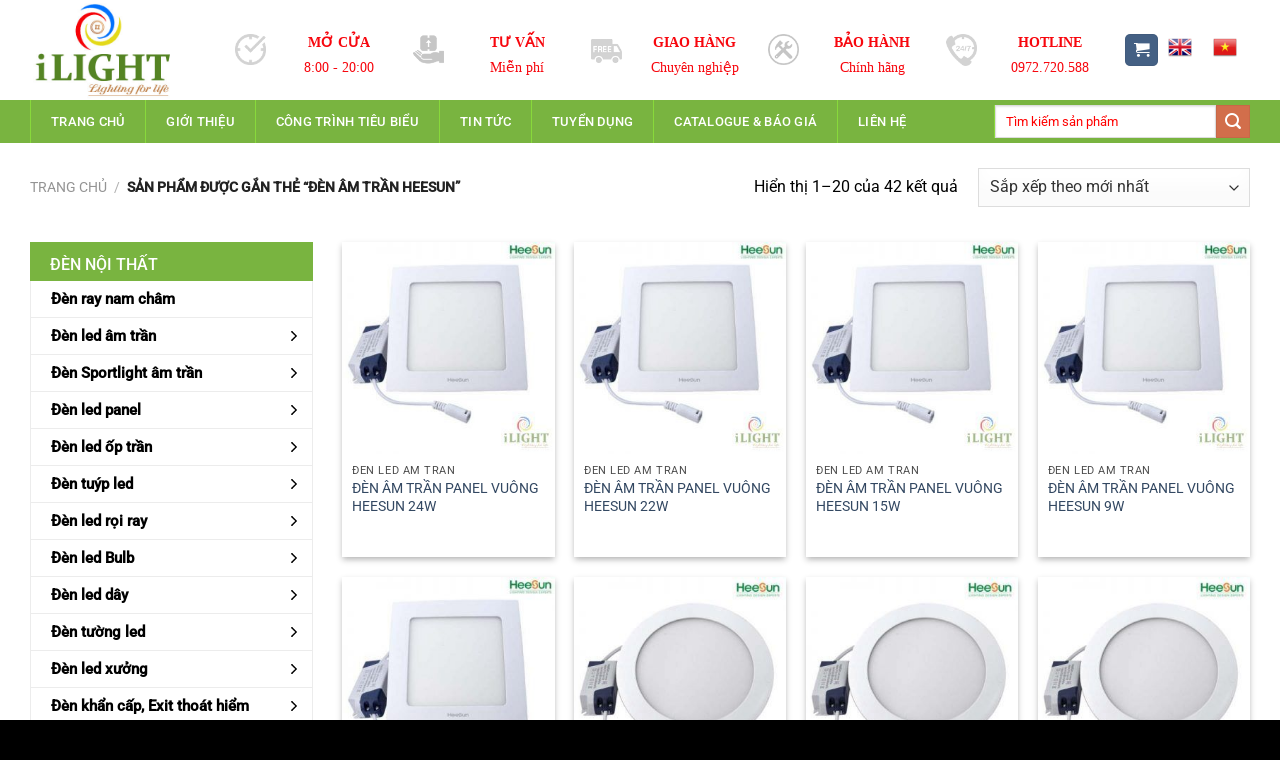

--- FILE ---
content_type: text/html; charset=UTF-8
request_url: https://ilight.com.vn/product-tag/den-am-tran-heesun/
body_size: 35357
content:
<!DOCTYPE html>
<html lang="vi" class="loading-site no-js">
<head>
	<meta charset="UTF-8" />
	<link rel="profile" href="https://gmpg.org/xfn/11" />
	<link rel="pingback" href="https://ilight.com.vn/xmlrpc.php" />

	<script>(function(html){html.className = html.className.replace(/\bno-js\b/,'js')})(document.documentElement);</script>
<title>Đèn âm trần Heesun &#8211; Đèn Led Trang trí_ iLIGHT Việt Nam</title>
<meta name='robots' content='max-image-preview:large' />
	<style>img:is([sizes="auto" i], [sizes^="auto," i]) { contain-intrinsic-size: 3000px 1500px }</style>
	<meta name="viewport" content="width=device-width, initial-scale=1" /><link rel='dns-prefetch' href='//use.fontawesome.com' />
<link rel='prefetch' href='https://ilight.com.vn/wp-content/themes/flatsome/assets/js/flatsome.js?ver=8e60d746741250b4dd4e' />
<link rel='prefetch' href='https://ilight.com.vn/wp-content/themes/flatsome/assets/js/chunk.slider.js?ver=3.19.6' />
<link rel='prefetch' href='https://ilight.com.vn/wp-content/themes/flatsome/assets/js/chunk.popups.js?ver=3.19.6' />
<link rel='prefetch' href='https://ilight.com.vn/wp-content/themes/flatsome/assets/js/chunk.tooltips.js?ver=3.19.6' />
<link rel='prefetch' href='https://ilight.com.vn/wp-content/themes/flatsome/assets/js/woocommerce.js?ver=dd6035ce106022a74757' />
<link rel="alternate" type="application/rss+xml" title="Dòng thông tin Đèn Led Trang trí_ iLIGHT Việt Nam &raquo;" href="https://ilight.com.vn/feed/" />
<link rel="alternate" type="application/rss+xml" title="Đèn Led Trang trí_ iLIGHT Việt Nam &raquo; Dòng bình luận" href="https://ilight.com.vn/comments/feed/" />
<link rel="alternate" type="application/rss+xml" title="Nguồn cấp Đèn Led Trang trí_ iLIGHT Việt Nam &raquo; Đèn âm trần Heesun Thẻ" href="https://ilight.com.vn/product-tag/den-am-tran-heesun/feed/" />

<link rel='stylesheet' id='dashicons-css' href='https://ilight.com.vn/wp-includes/css/dashicons.min.css?ver=6.8.2' media='all' />
<link rel='stylesheet' id='menu-icons-extra-css' href='https://ilight.com.vn/wp-content/plugins/ot-flatsome-vertical-menu/libs/menu-icons/css/extra.min.css?ver=0.12.2' media='all' />
<style id='wp-block-library-inline-css'>
:root{--wp-admin-theme-color:#007cba;--wp-admin-theme-color--rgb:0,124,186;--wp-admin-theme-color-darker-10:#006ba1;--wp-admin-theme-color-darker-10--rgb:0,107,161;--wp-admin-theme-color-darker-20:#005a87;--wp-admin-theme-color-darker-20--rgb:0,90,135;--wp-admin-border-width-focus:2px;--wp-block-synced-color:#7a00df;--wp-block-synced-color--rgb:122,0,223;--wp-bound-block-color:var(--wp-block-synced-color)}@media (min-resolution:192dpi){:root{--wp-admin-border-width-focus:1.5px}}.wp-element-button{cursor:pointer}:root{--wp--preset--font-size--normal:16px;--wp--preset--font-size--huge:42px}:root .has-very-light-gray-background-color{background-color:#eee}:root .has-very-dark-gray-background-color{background-color:#313131}:root .has-very-light-gray-color{color:#eee}:root .has-very-dark-gray-color{color:#313131}:root .has-vivid-green-cyan-to-vivid-cyan-blue-gradient-background{background:linear-gradient(135deg,#00d084,#0693e3)}:root .has-purple-crush-gradient-background{background:linear-gradient(135deg,#34e2e4,#4721fb 50%,#ab1dfe)}:root .has-hazy-dawn-gradient-background{background:linear-gradient(135deg,#faaca8,#dad0ec)}:root .has-subdued-olive-gradient-background{background:linear-gradient(135deg,#fafae1,#67a671)}:root .has-atomic-cream-gradient-background{background:linear-gradient(135deg,#fdd79a,#004a59)}:root .has-nightshade-gradient-background{background:linear-gradient(135deg,#330968,#31cdcf)}:root .has-midnight-gradient-background{background:linear-gradient(135deg,#020381,#2874fc)}.has-regular-font-size{font-size:1em}.has-larger-font-size{font-size:2.625em}.has-normal-font-size{font-size:var(--wp--preset--font-size--normal)}.has-huge-font-size{font-size:var(--wp--preset--font-size--huge)}.has-text-align-center{text-align:center}.has-text-align-left{text-align:left}.has-text-align-right{text-align:right}#end-resizable-editor-section{display:none}.aligncenter{clear:both}.items-justified-left{justify-content:flex-start}.items-justified-center{justify-content:center}.items-justified-right{justify-content:flex-end}.items-justified-space-between{justify-content:space-between}.screen-reader-text{border:0;clip-path:inset(50%);height:1px;margin:-1px;overflow:hidden;padding:0;position:absolute;width:1px;word-wrap:normal!important}.screen-reader-text:focus{background-color:#ddd;clip-path:none;color:#444;display:block;font-size:1em;height:auto;left:5px;line-height:normal;padding:15px 23px 14px;text-decoration:none;top:5px;width:auto;z-index:100000}html :where(.has-border-color){border-style:solid}html :where([style*=border-top-color]){border-top-style:solid}html :where([style*=border-right-color]){border-right-style:solid}html :where([style*=border-bottom-color]){border-bottom-style:solid}html :where([style*=border-left-color]){border-left-style:solid}html :where([style*=border-width]){border-style:solid}html :where([style*=border-top-width]){border-top-style:solid}html :where([style*=border-right-width]){border-right-style:solid}html :where([style*=border-bottom-width]){border-bottom-style:solid}html :where([style*=border-left-width]){border-left-style:solid}html :where(img[class*=wp-image-]){height:auto;max-width:100%}:where(figure){margin:0 0 1em}html :where(.is-position-sticky){--wp-admin--admin-bar--position-offset:var(--wp-admin--admin-bar--height,0px)}@media screen and (max-width:600px){html :where(.is-position-sticky){--wp-admin--admin-bar--position-offset:0px}}
</style>
<style id='font-awesome-svg-styles-default-inline-css'>
.svg-inline--fa {
  display: inline-block;
  height: 1em;
  overflow: visible;
  vertical-align: -.125em;
}
</style>
<link rel='stylesheet' id='font-awesome-svg-styles-css' href='https://ilight.com.vn/wp-content/uploads/font-awesome/v5.15.1/css/svg-with-js.css' media='all' />
<style id='font-awesome-svg-styles-inline-css'>
   .wp-block-font-awesome-icon svg::before,
   .wp-rich-text-font-awesome-icon svg::before {content: unset;}
</style>
<link rel='stylesheet' id='contact-form-7-css' href='https://ilight.com.vn/wp-content/plugins/contact-form-7/includes/css/styles.css?ver=6.1.1' media='all' />
<link rel='stylesheet' id='ot-vertical-menu-css-css' href='https://ilight.com.vn/wp-content/plugins/ot-flatsome-vertical-menu/assets/css/style.css?ver=1.2.3' media='all' />
<link rel='stylesheet' id='toc-screen-css' href='https://ilight.com.vn/wp-content/plugins/table-of-contents-plus/screen.min.css?ver=2411.1' media='all' />
<style id='woocommerce-inline-inline-css'>
.woocommerce form .form-row .required { visibility: hidden; }
</style>
<link rel='stylesheet' id='megamenu-css' href='https://ilight.com.vn/wp-content/uploads/maxmegamenu/style.css?ver=34e29b' media='all' />
<link rel='stylesheet' id='brands-styles-css' href='https://ilight.com.vn/wp-content/plugins/woocommerce/assets/css/brands.css?ver=10.1.3' media='all' />
<link rel='stylesheet' id='font-awesome-official-css' href='https://use.fontawesome.com/releases/v5.15.1/css/all.css' media='all' integrity="sha384-vp86vTRFVJgpjF9jiIGPEEqYqlDwgyBgEF109VFjmqGmIY/Y4HV4d3Gp2irVfcrp" crossorigin="anonymous" />
<link rel='stylesheet' id='flatsome-main-css' href='https://ilight.com.vn/wp-content/themes/flatsome/assets/css/flatsome.css?ver=3.19.6' media='all' />
<style id='flatsome-main-inline-css'>
@font-face {
				font-family: "fl-icons";
				font-display: block;
				src: url(https://ilight.com.vn/wp-content/themes/flatsome/assets/css/icons/fl-icons.eot?v=3.19.6);
				src:
					url(https://ilight.com.vn/wp-content/themes/flatsome/assets/css/icons/fl-icons.eot#iefix?v=3.19.6) format("embedded-opentype"),
					url(https://ilight.com.vn/wp-content/themes/flatsome/assets/css/icons/fl-icons.woff2?v=3.19.6) format("woff2"),
					url(https://ilight.com.vn/wp-content/themes/flatsome/assets/css/icons/fl-icons.ttf?v=3.19.6) format("truetype"),
					url(https://ilight.com.vn/wp-content/themes/flatsome/assets/css/icons/fl-icons.woff?v=3.19.6) format("woff"),
					url(https://ilight.com.vn/wp-content/themes/flatsome/assets/css/icons/fl-icons.svg?v=3.19.6#fl-icons) format("svg");
			}
</style>
<link rel='stylesheet' id='flatsome-shop-css' href='https://ilight.com.vn/wp-content/themes/flatsome/assets/css/flatsome-shop.css?ver=3.19.6' media='all' />
<script src="https://ilight.com.vn/wp-includes/js/jquery/jquery.min.js?ver=3.7.1" id="jquery-core-js"></script>
<script src="https://ilight.com.vn/wp-content/plugins/woocommerce/assets/js/jquery-blockui/jquery.blockUI.min.js?ver=2.7.0-wc.10.1.3" id="jquery-blockui-js" data-wp-strategy="defer"></script>
<script id="wc-add-to-cart-js-extra">
var wc_add_to_cart_params = {"ajax_url":"\/wp-admin\/admin-ajax.php","wc_ajax_url":"\/?wc-ajax=%%endpoint%%","i18n_view_cart":"Xem gi\u1ecf h\u00e0ng","cart_url":"https:\/\/ilight.com.vn\/gio-hang\/","is_cart":"","cart_redirect_after_add":"yes"};
</script>
<script src="https://ilight.com.vn/wp-content/plugins/woocommerce/assets/js/frontend/add-to-cart.min.js?ver=10.1.3" id="wc-add-to-cart-js" defer data-wp-strategy="defer"></script>
<script src="https://ilight.com.vn/wp-content/plugins/woocommerce/assets/js/js-cookie/js.cookie.min.js?ver=2.1.4-wc.10.1.3" id="js-cookie-js" data-wp-strategy="defer"></script>
<link rel="https://api.w.org/" href="https://ilight.com.vn/wp-json/" /><link rel="alternate" title="JSON" type="application/json" href="https://ilight.com.vn/wp-json/wp/v2/product_tag/616" /><link rel="EditURI" type="application/rsd+xml" title="RSD" href="https://ilight.com.vn/xmlrpc.php?rsd" />
<meta name="generator" content="WordPress 6.8.2" />
<meta name="generator" content="WooCommerce 10.1.3" />
	<noscript><style>.woocommerce-product-gallery{ opacity: 1 !important; }</style></noscript>
	<link rel="icon" href="https://ilight.com.vn/wp-content/uploads/2020/12/cropped-flat-icon-32x32.png" sizes="32x32" />
<link rel="icon" href="https://ilight.com.vn/wp-content/uploads/2020/12/cropped-flat-icon-192x192.png" sizes="192x192" />
<link rel="apple-touch-icon" href="https://ilight.com.vn/wp-content/uploads/2020/12/cropped-flat-icon-180x180.png" />
<meta name="msapplication-TileImage" content="https://ilight.com.vn/wp-content/uploads/2020/12/cropped-flat-icon-270x270.png" />
<style id="custom-css" type="text/css">:root {--primary-color: #79b440;--fs-color-primary: #79b440;--fs-color-secondary: #ff0000;--fs-color-success: #00ff00;--fs-color-alert: #b20000;--fs-experimental-link-color: #282829;--fs-experimental-link-color-hover: #0066ff;}.tooltipster-base {--tooltip-color: #fff;--tooltip-bg-color: #000;}.off-canvas-right .mfp-content, .off-canvas-left .mfp-content {--drawer-width: 300px;}.off-canvas .mfp-content.off-canvas-cart {--drawer-width: 360px;}.container-width, .full-width .ubermenu-nav, .container, .row{max-width: 1250px}.row.row-collapse{max-width: 1220px}.row.row-small{max-width: 1242.5px}.row.row-large{max-width: 1280px}.header-main{height: 100px}#logo img{max-height: 100px}#logo{width:175px;}.header-bottom{min-height: 40px}.header-top{min-height: 30px}.transparent .header-main{height: 265px}.transparent #logo img{max-height: 265px}.has-transparent + .page-title:first-of-type,.has-transparent + #main > .page-title,.has-transparent + #main > div > .page-title,.has-transparent + #main .page-header-wrapper:first-of-type .page-title{padding-top: 315px;}.header.show-on-scroll,.stuck .header-main{height:70px!important}.stuck #logo img{max-height: 70px!important}.search-form{ width: 79%;}.header-bg-color {background-color: #ffffff}.header-bottom {background-color: #79b440}.header-main .nav > li > a{line-height: 16px }.stuck .header-main .nav > li > a{line-height: 50px }.header-bottom-nav > li > a{line-height: 16px }@media (max-width: 549px) {.header-main{height: 73px}#logo img{max-height: 73px}}.nav-dropdown{border-radius:5px}.nav-dropdown{font-size:100%}body{color: #000000}h1,h2,h3,h4,h5,h6,.heading-font{color: #000000;}body{font-size: 100%;}@media screen and (max-width: 549px){body{font-size: 100%;}}body{font-family: Roboto, sans-serif;}body {font-weight: 400;font-style: normal;}.nav > li > a {font-family: Roboto, sans-serif;}.mobile-sidebar-levels-2 .nav > li > ul > li > a {font-family: Roboto, sans-serif;}.nav > li > a,.mobile-sidebar-levels-2 .nav > li > ul > li > a {font-weight: 500;font-style: normal;}h1,h2,h3,h4,h5,h6,.heading-font, .off-canvas-center .nav-sidebar.nav-vertical > li > a{font-family: Roboto, sans-serif;}h1,h2,h3,h4,h5,h6,.heading-font,.banner h1,.banner h2 {font-weight: 500;font-style: normal;}.alt-font{font-family: Roboto, sans-serif;}.alt-font {font-weight: 400!important;font-style: normal!important;}.header:not(.transparent) .header-bottom-nav.nav > li > a:hover,.header:not(.transparent) .header-bottom-nav.nav > li.active > a,.header:not(.transparent) .header-bottom-nav.nav > li.current > a,.header:not(.transparent) .header-bottom-nav.nav > li > a.active,.header:not(.transparent) .header-bottom-nav.nav > li > a.current{color: #c2e71c;}.header-bottom-nav.nav-line-bottom > li > a:before,.header-bottom-nav.nav-line-grow > li > a:before,.header-bottom-nav.nav-line > li > a:before,.header-bottom-nav.nav-box > li > a:hover,.header-bottom-nav.nav-box > li.active > a,.header-bottom-nav.nav-pills > li > a:hover,.header-bottom-nav.nav-pills > li.active > a{color:#FFF!important;background-color: #c2e71c;}.current .breadcrumb-step, [data-icon-label]:after, .button#place_order,.button.checkout,.checkout-button,.single_add_to_cart_button.button, .sticky-add-to-cart-select-options-button{background-color: #dd3333!important }.has-equal-box-heights .box-image {padding-top: 100%;}@media screen and (min-width: 550px){.products .box-vertical .box-image{min-width: 300px!important;width: 300px!important;}}.absolute-footer, html{background-color: #000000}.page-title-small + main .product-container > .row{padding-top:0;}.nav-vertical-fly-out > li + li {border-top-width: 1px; border-top-style: solid;}/* Custom CSS */.home .section-title {background: #79b440;padding: 10px 20px 5px;color: #fff;font-weight:500;}.section-title-normal span {border-bottom:none}.section-title a {color:#fff;}/* Custom CSS Mobile */@media (max-width: 549px){/*.sub-menu {display: block;position: initial;}*/}.label-new.menu-item > a:after{content:"Mới";}.label-hot.menu-item > a:after{content:"Nổi bật";}.label-sale.menu-item > a:after{content:"Giảm giá";}.label-popular.menu-item > a:after{content:"Phổ biến";}</style>		<style id="wp-custom-css">
			.custom-html-widget{
	background:#79b440;
	padding:10px 20px 5px;
	color:#fff;
	margin-bottom:-25px}
}
.price > span.amount,ins span.amount{color:red}
.single-product .product-info .box-title i{margin-right: 5px}
.header-top-custom-css .box-text-inner{color:#f7070e}
.header-bottom-nav.nav-line-bottom > li > a:before, .header-bottom-nav.nav-line-grow > li > a:before, .header-bottom-nav.nav-line > li > a:before, .header-bottom-nav.nav-box > li > a:hover, .header-bottom-nav.nav-box > li.active > a, .header-bottom-nav.nav-pills > li > a:hover, .header-bottom-nav.nav-pills > li.active > a{background:#f7070e !important;}

input[type="search"]::-webkit-input-placeholder { /* Edge */
 color: red;
}

input[type="search"]:-ms-input-placeholder { /* Internet Explorer 10-11 */
 color: red;
}

input[type="search"]::placeholder {
 color: red;
}
.product-small .box-text .title-wrapper{text-align: left; text-transform: uppercase;}

@media screen and (max-width: 980px){
 #tooltip{
  display: none;
  opacity: 0;
  visibility: hidden;
  pointer-events: none;
 }
		</style>
		<style id="kirki-inline-styles">/* cyrillic-ext */
@font-face {
  font-family: 'Roboto';
  font-style: normal;
  font-weight: 400;
  font-stretch: 100%;
  font-display: swap;
  src: url(https://ilight.com.vn/wp-content/fonts/roboto/KFO7CnqEu92Fr1ME7kSn66aGLdTylUAMa3GUBGEe.woff2) format('woff2');
  unicode-range: U+0460-052F, U+1C80-1C8A, U+20B4, U+2DE0-2DFF, U+A640-A69F, U+FE2E-FE2F;
}
/* cyrillic */
@font-face {
  font-family: 'Roboto';
  font-style: normal;
  font-weight: 400;
  font-stretch: 100%;
  font-display: swap;
  src: url(https://ilight.com.vn/wp-content/fonts/roboto/KFO7CnqEu92Fr1ME7kSn66aGLdTylUAMa3iUBGEe.woff2) format('woff2');
  unicode-range: U+0301, U+0400-045F, U+0490-0491, U+04B0-04B1, U+2116;
}
/* greek-ext */
@font-face {
  font-family: 'Roboto';
  font-style: normal;
  font-weight: 400;
  font-stretch: 100%;
  font-display: swap;
  src: url(https://ilight.com.vn/wp-content/fonts/roboto/KFO7CnqEu92Fr1ME7kSn66aGLdTylUAMa3CUBGEe.woff2) format('woff2');
  unicode-range: U+1F00-1FFF;
}
/* greek */
@font-face {
  font-family: 'Roboto';
  font-style: normal;
  font-weight: 400;
  font-stretch: 100%;
  font-display: swap;
  src: url(https://ilight.com.vn/wp-content/fonts/roboto/KFO7CnqEu92Fr1ME7kSn66aGLdTylUAMa3-UBGEe.woff2) format('woff2');
  unicode-range: U+0370-0377, U+037A-037F, U+0384-038A, U+038C, U+038E-03A1, U+03A3-03FF;
}
/* math */
@font-face {
  font-family: 'Roboto';
  font-style: normal;
  font-weight: 400;
  font-stretch: 100%;
  font-display: swap;
  src: url(https://ilight.com.vn/wp-content/fonts/roboto/KFO7CnqEu92Fr1ME7kSn66aGLdTylUAMawCUBGEe.woff2) format('woff2');
  unicode-range: U+0302-0303, U+0305, U+0307-0308, U+0310, U+0312, U+0315, U+031A, U+0326-0327, U+032C, U+032F-0330, U+0332-0333, U+0338, U+033A, U+0346, U+034D, U+0391-03A1, U+03A3-03A9, U+03B1-03C9, U+03D1, U+03D5-03D6, U+03F0-03F1, U+03F4-03F5, U+2016-2017, U+2034-2038, U+203C, U+2040, U+2043, U+2047, U+2050, U+2057, U+205F, U+2070-2071, U+2074-208E, U+2090-209C, U+20D0-20DC, U+20E1, U+20E5-20EF, U+2100-2112, U+2114-2115, U+2117-2121, U+2123-214F, U+2190, U+2192, U+2194-21AE, U+21B0-21E5, U+21F1-21F2, U+21F4-2211, U+2213-2214, U+2216-22FF, U+2308-230B, U+2310, U+2319, U+231C-2321, U+2336-237A, U+237C, U+2395, U+239B-23B7, U+23D0, U+23DC-23E1, U+2474-2475, U+25AF, U+25B3, U+25B7, U+25BD, U+25C1, U+25CA, U+25CC, U+25FB, U+266D-266F, U+27C0-27FF, U+2900-2AFF, U+2B0E-2B11, U+2B30-2B4C, U+2BFE, U+3030, U+FF5B, U+FF5D, U+1D400-1D7FF, U+1EE00-1EEFF;
}
/* symbols */
@font-face {
  font-family: 'Roboto';
  font-style: normal;
  font-weight: 400;
  font-stretch: 100%;
  font-display: swap;
  src: url(https://ilight.com.vn/wp-content/fonts/roboto/KFO7CnqEu92Fr1ME7kSn66aGLdTylUAMaxKUBGEe.woff2) format('woff2');
  unicode-range: U+0001-000C, U+000E-001F, U+007F-009F, U+20DD-20E0, U+20E2-20E4, U+2150-218F, U+2190, U+2192, U+2194-2199, U+21AF, U+21E6-21F0, U+21F3, U+2218-2219, U+2299, U+22C4-22C6, U+2300-243F, U+2440-244A, U+2460-24FF, U+25A0-27BF, U+2800-28FF, U+2921-2922, U+2981, U+29BF, U+29EB, U+2B00-2BFF, U+4DC0-4DFF, U+FFF9-FFFB, U+10140-1018E, U+10190-1019C, U+101A0, U+101D0-101FD, U+102E0-102FB, U+10E60-10E7E, U+1D2C0-1D2D3, U+1D2E0-1D37F, U+1F000-1F0FF, U+1F100-1F1AD, U+1F1E6-1F1FF, U+1F30D-1F30F, U+1F315, U+1F31C, U+1F31E, U+1F320-1F32C, U+1F336, U+1F378, U+1F37D, U+1F382, U+1F393-1F39F, U+1F3A7-1F3A8, U+1F3AC-1F3AF, U+1F3C2, U+1F3C4-1F3C6, U+1F3CA-1F3CE, U+1F3D4-1F3E0, U+1F3ED, U+1F3F1-1F3F3, U+1F3F5-1F3F7, U+1F408, U+1F415, U+1F41F, U+1F426, U+1F43F, U+1F441-1F442, U+1F444, U+1F446-1F449, U+1F44C-1F44E, U+1F453, U+1F46A, U+1F47D, U+1F4A3, U+1F4B0, U+1F4B3, U+1F4B9, U+1F4BB, U+1F4BF, U+1F4C8-1F4CB, U+1F4D6, U+1F4DA, U+1F4DF, U+1F4E3-1F4E6, U+1F4EA-1F4ED, U+1F4F7, U+1F4F9-1F4FB, U+1F4FD-1F4FE, U+1F503, U+1F507-1F50B, U+1F50D, U+1F512-1F513, U+1F53E-1F54A, U+1F54F-1F5FA, U+1F610, U+1F650-1F67F, U+1F687, U+1F68D, U+1F691, U+1F694, U+1F698, U+1F6AD, U+1F6B2, U+1F6B9-1F6BA, U+1F6BC, U+1F6C6-1F6CF, U+1F6D3-1F6D7, U+1F6E0-1F6EA, U+1F6F0-1F6F3, U+1F6F7-1F6FC, U+1F700-1F7FF, U+1F800-1F80B, U+1F810-1F847, U+1F850-1F859, U+1F860-1F887, U+1F890-1F8AD, U+1F8B0-1F8BB, U+1F8C0-1F8C1, U+1F900-1F90B, U+1F93B, U+1F946, U+1F984, U+1F996, U+1F9E9, U+1FA00-1FA6F, U+1FA70-1FA7C, U+1FA80-1FA89, U+1FA8F-1FAC6, U+1FACE-1FADC, U+1FADF-1FAE9, U+1FAF0-1FAF8, U+1FB00-1FBFF;
}
/* vietnamese */
@font-face {
  font-family: 'Roboto';
  font-style: normal;
  font-weight: 400;
  font-stretch: 100%;
  font-display: swap;
  src: url(https://ilight.com.vn/wp-content/fonts/roboto/KFO7CnqEu92Fr1ME7kSn66aGLdTylUAMa3OUBGEe.woff2) format('woff2');
  unicode-range: U+0102-0103, U+0110-0111, U+0128-0129, U+0168-0169, U+01A0-01A1, U+01AF-01B0, U+0300-0301, U+0303-0304, U+0308-0309, U+0323, U+0329, U+1EA0-1EF9, U+20AB;
}
/* latin-ext */
@font-face {
  font-family: 'Roboto';
  font-style: normal;
  font-weight: 400;
  font-stretch: 100%;
  font-display: swap;
  src: url(https://ilight.com.vn/wp-content/fonts/roboto/KFO7CnqEu92Fr1ME7kSn66aGLdTylUAMa3KUBGEe.woff2) format('woff2');
  unicode-range: U+0100-02BA, U+02BD-02C5, U+02C7-02CC, U+02CE-02D7, U+02DD-02FF, U+0304, U+0308, U+0329, U+1D00-1DBF, U+1E00-1E9F, U+1EF2-1EFF, U+2020, U+20A0-20AB, U+20AD-20C0, U+2113, U+2C60-2C7F, U+A720-A7FF;
}
/* latin */
@font-face {
  font-family: 'Roboto';
  font-style: normal;
  font-weight: 400;
  font-stretch: 100%;
  font-display: swap;
  src: url(https://ilight.com.vn/wp-content/fonts/roboto/KFO7CnqEu92Fr1ME7kSn66aGLdTylUAMa3yUBA.woff2) format('woff2');
  unicode-range: U+0000-00FF, U+0131, U+0152-0153, U+02BB-02BC, U+02C6, U+02DA, U+02DC, U+0304, U+0308, U+0329, U+2000-206F, U+20AC, U+2122, U+2191, U+2193, U+2212, U+2215, U+FEFF, U+FFFD;
}
/* cyrillic-ext */
@font-face {
  font-family: 'Roboto';
  font-style: normal;
  font-weight: 500;
  font-stretch: 100%;
  font-display: swap;
  src: url(https://ilight.com.vn/wp-content/fonts/roboto/KFO7CnqEu92Fr1ME7kSn66aGLdTylUAMa3GUBGEe.woff2) format('woff2');
  unicode-range: U+0460-052F, U+1C80-1C8A, U+20B4, U+2DE0-2DFF, U+A640-A69F, U+FE2E-FE2F;
}
/* cyrillic */
@font-face {
  font-family: 'Roboto';
  font-style: normal;
  font-weight: 500;
  font-stretch: 100%;
  font-display: swap;
  src: url(https://ilight.com.vn/wp-content/fonts/roboto/KFO7CnqEu92Fr1ME7kSn66aGLdTylUAMa3iUBGEe.woff2) format('woff2');
  unicode-range: U+0301, U+0400-045F, U+0490-0491, U+04B0-04B1, U+2116;
}
/* greek-ext */
@font-face {
  font-family: 'Roboto';
  font-style: normal;
  font-weight: 500;
  font-stretch: 100%;
  font-display: swap;
  src: url(https://ilight.com.vn/wp-content/fonts/roboto/KFO7CnqEu92Fr1ME7kSn66aGLdTylUAMa3CUBGEe.woff2) format('woff2');
  unicode-range: U+1F00-1FFF;
}
/* greek */
@font-face {
  font-family: 'Roboto';
  font-style: normal;
  font-weight: 500;
  font-stretch: 100%;
  font-display: swap;
  src: url(https://ilight.com.vn/wp-content/fonts/roboto/KFO7CnqEu92Fr1ME7kSn66aGLdTylUAMa3-UBGEe.woff2) format('woff2');
  unicode-range: U+0370-0377, U+037A-037F, U+0384-038A, U+038C, U+038E-03A1, U+03A3-03FF;
}
/* math */
@font-face {
  font-family: 'Roboto';
  font-style: normal;
  font-weight: 500;
  font-stretch: 100%;
  font-display: swap;
  src: url(https://ilight.com.vn/wp-content/fonts/roboto/KFO7CnqEu92Fr1ME7kSn66aGLdTylUAMawCUBGEe.woff2) format('woff2');
  unicode-range: U+0302-0303, U+0305, U+0307-0308, U+0310, U+0312, U+0315, U+031A, U+0326-0327, U+032C, U+032F-0330, U+0332-0333, U+0338, U+033A, U+0346, U+034D, U+0391-03A1, U+03A3-03A9, U+03B1-03C9, U+03D1, U+03D5-03D6, U+03F0-03F1, U+03F4-03F5, U+2016-2017, U+2034-2038, U+203C, U+2040, U+2043, U+2047, U+2050, U+2057, U+205F, U+2070-2071, U+2074-208E, U+2090-209C, U+20D0-20DC, U+20E1, U+20E5-20EF, U+2100-2112, U+2114-2115, U+2117-2121, U+2123-214F, U+2190, U+2192, U+2194-21AE, U+21B0-21E5, U+21F1-21F2, U+21F4-2211, U+2213-2214, U+2216-22FF, U+2308-230B, U+2310, U+2319, U+231C-2321, U+2336-237A, U+237C, U+2395, U+239B-23B7, U+23D0, U+23DC-23E1, U+2474-2475, U+25AF, U+25B3, U+25B7, U+25BD, U+25C1, U+25CA, U+25CC, U+25FB, U+266D-266F, U+27C0-27FF, U+2900-2AFF, U+2B0E-2B11, U+2B30-2B4C, U+2BFE, U+3030, U+FF5B, U+FF5D, U+1D400-1D7FF, U+1EE00-1EEFF;
}
/* symbols */
@font-face {
  font-family: 'Roboto';
  font-style: normal;
  font-weight: 500;
  font-stretch: 100%;
  font-display: swap;
  src: url(https://ilight.com.vn/wp-content/fonts/roboto/KFO7CnqEu92Fr1ME7kSn66aGLdTylUAMaxKUBGEe.woff2) format('woff2');
  unicode-range: U+0001-000C, U+000E-001F, U+007F-009F, U+20DD-20E0, U+20E2-20E4, U+2150-218F, U+2190, U+2192, U+2194-2199, U+21AF, U+21E6-21F0, U+21F3, U+2218-2219, U+2299, U+22C4-22C6, U+2300-243F, U+2440-244A, U+2460-24FF, U+25A0-27BF, U+2800-28FF, U+2921-2922, U+2981, U+29BF, U+29EB, U+2B00-2BFF, U+4DC0-4DFF, U+FFF9-FFFB, U+10140-1018E, U+10190-1019C, U+101A0, U+101D0-101FD, U+102E0-102FB, U+10E60-10E7E, U+1D2C0-1D2D3, U+1D2E0-1D37F, U+1F000-1F0FF, U+1F100-1F1AD, U+1F1E6-1F1FF, U+1F30D-1F30F, U+1F315, U+1F31C, U+1F31E, U+1F320-1F32C, U+1F336, U+1F378, U+1F37D, U+1F382, U+1F393-1F39F, U+1F3A7-1F3A8, U+1F3AC-1F3AF, U+1F3C2, U+1F3C4-1F3C6, U+1F3CA-1F3CE, U+1F3D4-1F3E0, U+1F3ED, U+1F3F1-1F3F3, U+1F3F5-1F3F7, U+1F408, U+1F415, U+1F41F, U+1F426, U+1F43F, U+1F441-1F442, U+1F444, U+1F446-1F449, U+1F44C-1F44E, U+1F453, U+1F46A, U+1F47D, U+1F4A3, U+1F4B0, U+1F4B3, U+1F4B9, U+1F4BB, U+1F4BF, U+1F4C8-1F4CB, U+1F4D6, U+1F4DA, U+1F4DF, U+1F4E3-1F4E6, U+1F4EA-1F4ED, U+1F4F7, U+1F4F9-1F4FB, U+1F4FD-1F4FE, U+1F503, U+1F507-1F50B, U+1F50D, U+1F512-1F513, U+1F53E-1F54A, U+1F54F-1F5FA, U+1F610, U+1F650-1F67F, U+1F687, U+1F68D, U+1F691, U+1F694, U+1F698, U+1F6AD, U+1F6B2, U+1F6B9-1F6BA, U+1F6BC, U+1F6C6-1F6CF, U+1F6D3-1F6D7, U+1F6E0-1F6EA, U+1F6F0-1F6F3, U+1F6F7-1F6FC, U+1F700-1F7FF, U+1F800-1F80B, U+1F810-1F847, U+1F850-1F859, U+1F860-1F887, U+1F890-1F8AD, U+1F8B0-1F8BB, U+1F8C0-1F8C1, U+1F900-1F90B, U+1F93B, U+1F946, U+1F984, U+1F996, U+1F9E9, U+1FA00-1FA6F, U+1FA70-1FA7C, U+1FA80-1FA89, U+1FA8F-1FAC6, U+1FACE-1FADC, U+1FADF-1FAE9, U+1FAF0-1FAF8, U+1FB00-1FBFF;
}
/* vietnamese */
@font-face {
  font-family: 'Roboto';
  font-style: normal;
  font-weight: 500;
  font-stretch: 100%;
  font-display: swap;
  src: url(https://ilight.com.vn/wp-content/fonts/roboto/KFO7CnqEu92Fr1ME7kSn66aGLdTylUAMa3OUBGEe.woff2) format('woff2');
  unicode-range: U+0102-0103, U+0110-0111, U+0128-0129, U+0168-0169, U+01A0-01A1, U+01AF-01B0, U+0300-0301, U+0303-0304, U+0308-0309, U+0323, U+0329, U+1EA0-1EF9, U+20AB;
}
/* latin-ext */
@font-face {
  font-family: 'Roboto';
  font-style: normal;
  font-weight: 500;
  font-stretch: 100%;
  font-display: swap;
  src: url(https://ilight.com.vn/wp-content/fonts/roboto/KFO7CnqEu92Fr1ME7kSn66aGLdTylUAMa3KUBGEe.woff2) format('woff2');
  unicode-range: U+0100-02BA, U+02BD-02C5, U+02C7-02CC, U+02CE-02D7, U+02DD-02FF, U+0304, U+0308, U+0329, U+1D00-1DBF, U+1E00-1E9F, U+1EF2-1EFF, U+2020, U+20A0-20AB, U+20AD-20C0, U+2113, U+2C60-2C7F, U+A720-A7FF;
}
/* latin */
@font-face {
  font-family: 'Roboto';
  font-style: normal;
  font-weight: 500;
  font-stretch: 100%;
  font-display: swap;
  src: url(https://ilight.com.vn/wp-content/fonts/roboto/KFO7CnqEu92Fr1ME7kSn66aGLdTylUAMa3yUBA.woff2) format('woff2');
  unicode-range: U+0000-00FF, U+0131, U+0152-0153, U+02BB-02BC, U+02C6, U+02DA, U+02DC, U+0304, U+0308, U+0329, U+2000-206F, U+20AC, U+2122, U+2191, U+2193, U+2212, U+2215, U+FEFF, U+FFFD;
}</style><style>/** Mega Menu CSS: fs **/</style>
</head>

<body data-rsssl=1 class="archive tax-product_tag term-den-am-tran-heesun term-616 wp-theme-flatsome theme-flatsome ot-vertical-menu ot-submenu-top ot-menu-show-home woocommerce woocommerce-page woocommerce-no-js mega-menu-top-bar-nav mega-menu-mega-menu lightbox nav-dropdown-has-arrow nav-dropdown-has-shadow nav-dropdown-has-border mobile-submenu-toggle">


<a class="skip-link screen-reader-text" href="#main">Bỏ qua nội dung</a>

<div id="wrapper">

	
	<header id="header" class="header has-sticky sticky-jump">
		<div class="header-wrapper">
			<div id="masthead" class="header-main hide-for-sticky nav-dark">
      <div class="header-inner flex-row container logo-left medium-logo-left" role="navigation">

          <!-- Logo -->
          <div id="logo" class="flex-col logo">
            
<!-- Header logo -->
<a href="https://ilight.com.vn/" title="Đèn Led Trang trí_ iLIGHT Việt Nam - Ánh sáng cho cuộc sống xanh, bền vững" rel="home">
		<img width="175" height="100" src="https://ilight.com.vn/wp-content/uploads/2020/10/iLIHT-Viet-Nam_Logo.jpg" class="header_logo header-logo" alt="Đèn Led Trang trí_ iLIGHT Việt Nam"/><img  width="175" height="100" src="https://ilight.com.vn/wp-content/uploads/2020/10/iLIHT-Viet-Nam_Logo.jpg" class="header-logo-dark" alt="Đèn Led Trang trí_ iLIGHT Việt Nam"/></a>
          </div>

          <!-- Mobile Left Elements -->
          <div class="flex-col show-for-medium flex-left">
            <ul class="mobile-nav nav nav-left ">
              <li class="nav-icon has-icon">
  <div class="header-button">		<a href="#" data-open="#main-menu" data-pos="left" data-bg="main-menu-overlay" data-color="" class="icon primary button round is-small" aria-label="Menu" aria-controls="main-menu" aria-expanded="false">

		  <i class="icon-menu" ></i>
		  		</a>
	 </div> </li>
            </ul>
          </div>

          <!-- Left Elements -->
          <div class="flex-col hide-for-medium flex-left
            flex-grow">
            <ul class="header-nav header-nav-main nav nav-left  nav-pills nav-uppercase" >
              <li class="header-block"><div class="header-block-block-1"><div class="row row-collapse row-header-t-1  header-top-custom-css"  id="row-1414480619">


	<div id="col-2049793779" class="col medium-2 small-6 large-2"  >
				<div class="col-inner"  >
			
			

	<div class="box has-hover   has-hover box-vertical box-text-bottom" >

		<div class="box-image" style="width:18%;">
						<div class="image-color" >
				<img width="52" height="52" src="https://ilight.com.vn/wp-content/uploads/2020/10/Thoi-gian-mo-cua.png" class="attachment- size-" alt="Thời gian mở cửa" decoding="async" />											</div>
					</div>

		<div class="box-text show-on-hover hover-bounce text-center" >
			<div class="box-text-inner">
				

<div class="box-text-inner">
<p style="text-align: center;"><span style="font-family: 'times new roman', times, serif;"><strong>MỞ CỬA</strong></span></p>
<p style="text-align: center;"><span style="font-family: 'times new roman', times, serif;">8:00 - 20:00</span></p>
</div>

			</div>
		</div>
	</div>
	

		</div>
					</div>

	

	<div id="col-2000225952" class="col medium-2 small-6 large-2"  >
				<div class="col-inner"  >
			
			

	<div class="box has-hover   has-hover box-vertical box-text-bottom" >

		<div class="box-image" style="width:18%;">
						<div class="image-color" >
				<img width="52" height="52" src="https://ilight.com.vn/wp-content/uploads/2020/10/Tu-van-den-led-mien-phi.png" class="attachment- size-" alt="Tư vấn đèn miễn phí" decoding="async" />											</div>
					</div>

		<div class="box-text show-on-hover hover-bounce text-left" >
			<div class="box-text-inner">
				

<div class="box-text-inner">
<p style="text-align: center;"><span style="font-family: 'times new roman', times, serif;"><strong>TƯ VẤN</strong></span></p>
<p style="text-align: center;"><span style="font-family: 'times new roman', times, serif;">Miễn phí</span></p>
</div>

			</div>
		</div>
	</div>
	

		</div>
					</div>

	

	<div id="col-545460430" class="col medium-2 small-6 large-2"  >
				<div class="col-inner"  >
			
			

	<div class="box has-hover   has-hover box-vertical box-text-bottom" >

		<div class="box-image" style="width:18%;">
						<div class="image-color" >
				<img width="52" height="40" src="https://ilight.com.vn/wp-content/uploads/2020/10/Mien-phi-van-chuyen-den-led.png" class="attachment- size-" alt="" decoding="async" />											</div>
					</div>

		<div class="box-text show-on-hover hover-bounce text-center" >
			<div class="box-text-inner">
				

<div class="box-text-inner">
<p style="text-align: center;"><span style="font-family: 'times new roman', times, serif;"><strong>GIAO HÀNG</strong></span></p>
<p style="text-align: center;"><span style="font-family: 'times new roman', times, serif;">Chuyên nghiệp</span></p>
</div>


			</div>
		</div>
	</div>
	

		</div>
					</div>

	

	<div id="col-1838959546" class="col medium-2 small-6 large-2"  >
				<div class="col-inner"  >
			
			

	<div class="box has-hover   has-hover box-vertical box-text-bottom" >

		<div class="box-image" style="width:18%;">
						<div class="image-color" >
				<img width="52" height="52" src="https://ilight.com.vn/wp-content/uploads/2020/10/Mien-phi-bao-hanh-den-led.png" class="attachment- size-" alt="" decoding="async" />											</div>
					</div>

		<div class="box-text show-on-hover hover-bounce text-left" >
			<div class="box-text-inner">
				

<div class="box-text-inner">
<p style="text-align: center;"><span style="font-family: 'times new roman', times, serif;"><strong>BẢO HÀNH</strong></span></p>
<p style="text-align: center;"><span style="font-family: 'times new roman', times, serif;">Chính hãng</span></p>
</div>

			</div>
		</div>
	</div>
	

		</div>
					</div>

	

	<div id="col-1760685300" class="col medium-2 small-6 large-2"  >
				<div class="col-inner"  >
			
			

	<div class="box has-hover   has-hover box-vertical box-text-bottom" >

		<div class="box-image" style="width:18%;">
						<div class="image-color" >
				<img width="50" height="52" src="https://ilight.com.vn/wp-content/uploads/2020/10/Ho-tro-ban-hang-24h.png" class="attachment- size-" alt="" decoding="async" />											</div>
					</div>

		<div class="box-text show-on-hover hover-bounce text-left" >
			<div class="box-text-inner">
				

<div class="box-text-inner text-center">
<p style="text-align: center;"><span style="font-family: 'times new roman', times, serif;"><strong>HOTLINE</strong></span></p>
<p style="text-align: center;"><span style="font-family: 'times new roman', times, serif;">0972.720.588</span></p>
</div>

			</div>
		</div>
	</div>
	

		</div>
					</div>

	

</div></div></li>            </ul>
          </div>

          <!-- Right Elements -->
          <div class="flex-col hide-for-medium flex-right">
            <ul class="header-nav header-nav-main nav nav-right  nav-pills nav-uppercase">
              <li class="cart-item has-icon has-dropdown">
<div class="header-button">
<a href="https://ilight.com.vn/gio-hang/" class="header-cart-link icon primary button round is-small" title="Giỏ hàng" >


    <i class="icon-shopping-cart"
    data-icon-label="0">
  </i>
  </a>
</div>
 <ul class="nav-dropdown nav-dropdown-bold dropdown-uppercase">
    <li class="html widget_shopping_cart">
      <div class="widget_shopping_cart_content">
        

	<div class="ux-mini-cart-empty flex flex-row-col text-center pt pb">
				<p class="woocommerce-mini-cart__empty-message empty">Chưa có sản phẩm trong giỏ hàng.</p>
			</div>


      </div>
    </li>
     </ul>

</li>
<li class="html custom html_nav_position_text_top"><!-- GTranslate: https://gtranslate.io/ -->
<a href="#" onclick="doGTranslate('vi|en');return false;" title="English" class="glink nturl notranslate"><img src="//ilight.com.vn/wp-content/plugins/gtranslate/flags/24/en.png" height="24" width="24" alt="English" /></a><a href="#" onclick="doGTranslate('vi|vi');return false;" title="Vietnamese" class="glink nturl notranslate"><img src="//ilight.com.vn/wp-content/plugins/gtranslate/flags/24/vi.png" height="24" width="24" alt="Vietnamese" /></a>
<div id="google_translate_element2"></div>
<script>
function googleTranslateElementInit2() {new google.translate.TranslateElement({pageLanguage: 'vi',autoDisplay: false}, 'google_translate_element2');}
</script><script src="//translate.google.com/translate_a/element.js?cb=googleTranslateElementInit2"></script>


<script>
function GTranslateGetCurrentLang() {var keyValue = document['cookie'].match('(^|;) ?googtrans=([^;]*)(;|$)');return keyValue ? keyValue[2].split('/')[2] : null;}
function GTranslateFireEvent(element,event){try{if(document.createEventObject){var evt=document.createEventObject();element.fireEvent('on'+event,evt)}else{var evt=document.createEvent('HTMLEvents');evt.initEvent(event,true,true);element.dispatchEvent(evt)}}catch(e){}}
function doGTranslate(lang_pair){if(lang_pair.value)lang_pair=lang_pair.value;if(lang_pair=='')return;var lang=lang_pair.split('|')[1];if(GTranslateGetCurrentLang() == null && lang == lang_pair.split('|')[0])return;var teCombo;var sel=document.getElementsByTagName('select');for(var i=0;i<sel.length;i++)if(sel[i].className.indexOf('goog-te-combo')!=-1){teCombo=sel[i];break;}if(document.getElementById('google_translate_element2')==null||document.getElementById('google_translate_element2').innerHTML.length==0||teCombo.length==0||teCombo.innerHTML.length==0){setTimeout(function(){doGTranslate(lang_pair)},500)}else{teCombo.value=lang;GTranslateFireEvent(teCombo,'change');GTranslateFireEvent(teCombo,'change')}}
</script>
</li>            </ul>
          </div>

          <!-- Mobile Right Elements -->
          <div class="flex-col show-for-medium flex-right">
            <ul class="mobile-nav nav nav-right ">
              <li class="cart-item has-icon">

<div class="header-button">
		<a href="https://ilight.com.vn/gio-hang/" class="header-cart-link icon primary button round is-small off-canvas-toggle nav-top-link" title="Giỏ hàng" data-open="#cart-popup" data-class="off-canvas-cart" data-pos="right" >

    <i class="icon-shopping-cart"
    data-icon-label="0">
  </i>
  </a>
</div>

  <!-- Cart Sidebar Popup -->
  <div id="cart-popup" class="mfp-hide">
  <div class="cart-popup-inner inner-padding cart-popup-inner--sticky">
      <div class="cart-popup-title text-center">
          <span class="heading-font uppercase">Giỏ hàng</span>
          <div class="is-divider"></div>
      </div>
	  <div class="widget_shopping_cart">
		  <div class="widget_shopping_cart_content">
			  

	<div class="ux-mini-cart-empty flex flex-row-col text-center pt pb">
				<p class="woocommerce-mini-cart__empty-message empty">Chưa có sản phẩm trong giỏ hàng.</p>
			</div>


		  </div>
	  </div>
               </div>
  </div>

</li>
            </ul>
          </div>

      </div>

            <div class="container"><div class="top-divider full-width"></div></div>
      </div>
<div id="wide-nav" class="header-bottom wide-nav nav-dark flex-has-center hide-for-medium">
    <div class="flex-row container">

                        <div class="flex-col hide-for-medium flex-left">
                <ul class="nav header-nav header-bottom-nav nav-left  nav-pills nav-uppercase">
                                    </ul>
            </div>
            
                        <div class="flex-col hide-for-medium flex-center">
                <ul class="nav header-nav header-bottom-nav nav-center  nav-pills nav-uppercase">
                    <li id="menu-item-82" class="menu-item menu-item-type-post_type menu-item-object-page menu-item-home menu-item-82 menu-item-design-default"><a href="https://ilight.com.vn/" class="nav-top-link">Trang chủ</a></li>
<li id="menu-item-586" class="menu-item menu-item-type-post_type menu-item-object-post menu-item-586 menu-item-design-default"><a href="https://ilight.com.vn/den-led-chinh-hang/" class="nav-top-link">Giới thiệu</a></li>
<li id="menu-item-782" class="menu-item menu-item-type-taxonomy menu-item-object-category menu-item-782 menu-item-design-default"><a href="https://ilight.com.vn/category/cong-trinh-tieu-bieu/" class="nav-top-link">Công trình tiêu biểu</a></li>
<li id="menu-item-589" class="menu-item menu-item-type-post_type menu-item-object-page menu-item-589 menu-item-design-default"><a href="https://ilight.com.vn/tin-tuc/" class="nav-top-link">Tin tức</a></li>
<li id="menu-item-821" class="menu-item menu-item-type-taxonomy menu-item-object-category menu-item-821 menu-item-design-default"><a href="https://ilight.com.vn/category/tuyen-dung/" class="nav-top-link">Tuyển dụng</a></li>
<li id="menu-item-5695" class="menu-item menu-item-type-post_type menu-item-object-page menu-item-5695 menu-item-design-default"><a href="https://ilight.com.vn/catalogue/" class="nav-top-link">Catalogue &#038; Báo Giá</a></li>
<li id="menu-item-588" class="menu-item menu-item-type-post_type menu-item-object-page menu-item-588 menu-item-design-default"><a href="https://ilight.com.vn/lien-he/" class="nav-top-link">Liên hệ</a></li>
                </ul>
            </div>
            
                        <div class="flex-col hide-for-medium flex-right flex-grow">
              <ul class="nav header-nav header-bottom-nav nav-right  nav-pills nav-uppercase">
                   <li class="header-search-form search-form html relative has-icon">
	<div class="header-search-form-wrapper">
		<div class="searchform-wrapper ux-search-box relative is-normal"><form role="search" method="get" class="searchform" action="https://ilight.com.vn/">
	<div class="flex-row relative">
						<div class="flex-col flex-grow">
			<label class="screen-reader-text" for="woocommerce-product-search-field-0">Tìm kiếm:</label>
			<input type="search" id="woocommerce-product-search-field-0" class="search-field mb-0" placeholder="Tìm kiếm sản phẩm" value="" name="s" />
			<input type="hidden" name="post_type" value="product" />
					</div>
		<div class="flex-col">
			<button type="submit" value="Tìm kiếm" class="ux-search-submit submit-button secondary button  icon mb-0" aria-label="Gửi">
				<i class="icon-search" ></i>			</button>
		</div>
	</div>
	<div class="live-search-results text-left z-top"></div>
</form>
</div>	</div>
</li>
              </ul>
            </div>
            
            
    </div>
</div>

<div class="header-bg-container fill"><div class="header-bg-image fill"></div><div class="header-bg-color fill"></div></div>		</div>
	</header>

	<div class="shop-page-title category-page-title page-title ">
	<div class="page-title-inner flex-row  medium-flex-wrap container">
		<div class="flex-col flex-grow medium-text-center">
			<div class="is-large">
	<nav class="woocommerce-breadcrumb breadcrumbs uppercase"><a href="https://ilight.com.vn">Trang chủ</a> <span class="divider">&#47;</span> Sản phẩm được gắn thẻ &ldquo;Đèn âm trần Heesun&rdquo;</nav></div>
<div class="category-filtering category-filter-row show-for-medium">
	<a href="#" data-open="#shop-sidebar" data-visible-after="true" data-pos="left" class="filter-button uppercase plain">
		<i class="icon-equalizer"></i>
		<strong>Lọc</strong>
	</a>
	<div class="inline-block">
			</div>
</div>
		</div>
		<div class="flex-col medium-text-center">
			<p class="woocommerce-result-count hide-for-medium">
	Hiển thị 1&ndash;20 của 42 kết quả</p>
<form class="woocommerce-ordering" method="get">
		<select
		name="orderby"
		class="orderby"
					aria-label="Đơn hàng của cửa hàng"
			>
					<option value="popularity" >Sắp xếp theo mức độ phổ biến</option>
					<option value="rating" >Sắp xếp theo xếp hạng trung bình</option>
					<option value="date"  selected='selected'>Sắp xếp theo mới nhất</option>
					<option value="price" >Sắp xếp theo giá: thấp đến cao</option>
					<option value="price-desc" >Sắp xếp theo giá: cao đến thấp</option>
			</select>
	<input type="hidden" name="paged" value="1" />
	</form>
		</div>
	</div>
</div>

	<main id="main" class="">
<div class="row category-page-row">

		<div class="col large-3 hide-for-medium ">
						<div id="shop-sidebar" class="sidebar-inner col-inner">
				<aside id="custom_html-2" class="widget_text widget widget_custom_html"><div class="textwidget custom-html-widget"><p><span class="widget-title-t">ĐÈN NỘI THẤT</span></p></div></aside><aside id="nav_menu-2" class="widget widget_nav_menu"><div class="menu-vertical-menu-container"><ul id="menu-vertical-menu" class="menu"><li id="menu-item-9410" class="menu-item menu-item-type-taxonomy menu-item-object-product_cat menu-item-9410"><a href="https://ilight.com.vn/product-category/danh-muc-den-noi-that/den-ray-nam-cham/">Đèn ray nam châm</a></li>
<li id="menu-item-441" class="menu-item menu-item-type-taxonomy menu-item-object-product_cat menu-item-has-children menu-item-441"><a href="https://ilight.com.vn/product-category/danh-muc-den-noi-that/danh-muc-den-led-am-tran/">Đèn led âm trần</a>
<ul class="sub-menu">
	<li id="menu-item-833" class="menu-item menu-item-type-taxonomy menu-item-object-product_cat menu-item-has-children menu-item-833"><a href="https://ilight.com.vn/product-category/danh-muc-den-noi-that/danh-muc-den-led-am-tran/danh-muc-den-led-am-tran-sieu-mong/">Đèn led âm trần siêu mỏng</a>
	<ul class="sub-menu">
		<li id="menu-item-2660" class="menu-item menu-item-type-custom menu-item-object-custom menu-item-2660"><a href="https://ilight.com.vn/product-category/den-noi-that/den-led-am-tran/den-led-am-tran-sieu-mong/kingled/">Kingled</a></li>
		<li id="menu-item-2665" class="menu-item menu-item-type-custom menu-item-object-custom menu-item-2665"><a href="https://ilight.com.vn/product-category/den-noi-that/den-led-am-tran/den-led-am-tran-sieu-mong/rang-dong/">Rạng Đông</a></li>
		<li id="menu-item-2662" class="menu-item menu-item-type-custom menu-item-object-custom menu-item-2662"><a href="https://ilight.com.vn/product-category/den-noi-that/den-led-am-tran/den-led-am-tran-sieu-mong/asia/">Asia</a></li>
		<li id="menu-item-3765" class="menu-item menu-item-type-custom menu-item-object-custom menu-item-3765"><a href="https://ilight.com.vn/product-category/den-noi-that/den-led-am-tran/den-led-am-tran-sieu-mong/heesun-den-led-am-tran-sieu-mong/">Heesun</a></li>
		<li id="menu-item-2664" class="menu-item menu-item-type-custom menu-item-object-custom menu-item-2664"><a href="https://ilight.com.vn/product-category/den-noi-that/den-led-am-tran/den-led-am-tran-sieu-mong/elv/">ELV</a></li>
		<li id="menu-item-2273" class="menu-item menu-item-type-taxonomy menu-item-object-product_cat menu-item-2273"><a href="https://ilight.com.vn/product-category/danh-muc-den-noi-that/danh-muc-den-led-am-tran/danh-muc-den-led-am-tran-sieu-mong/tlc/">TLC</a></li>
		<li id="menu-item-2746" class="menu-item menu-item-type-custom menu-item-object-custom menu-item-2746"><a href="https://ilight.com.vn/product-category/den-noi-that/den-led-am-tran/den-led-am-tran-sieu-mong/hang-khac-den-led-am-tran-sieu-mong/">Hãng khác</a></li>
	</ul>
</li>
	<li id="menu-item-831" class="menu-item menu-item-type-taxonomy menu-item-object-product_cat menu-item-has-children menu-item-831"><a href="https://ilight.com.vn/product-category/danh-muc-den-noi-that/danh-muc-den-led-am-tran/danh-muc-den-led-am-tran-don-sac/">Đèn led âm trần đơn sắc</a>
	<ul class="sub-menu">
		<li id="menu-item-2673" class="menu-item menu-item-type-custom menu-item-object-custom menu-item-2673"><a href="https://ilight.com.vn/product-category/den-noi-that/den-led-am-tran/den-led-am-tran-don-sac/kingled-den-led-am-tran-de-mong/">Kingled</a></li>
		<li id="menu-item-2674" class="menu-item menu-item-type-custom menu-item-object-custom menu-item-2674"><a href="https://ilight.com.vn/product-category/den-noi-that/den-led-am-tran/den-led-am-tran-don-sac/rang-dong-den-led-am-tran-de-mong/">Rạng Đông</a></li>
		<li id="menu-item-2671" class="menu-item menu-item-type-custom menu-item-object-custom menu-item-2671"><a href="https://ilight.com.vn/product-category/den-noi-that/den-led-am-tran/den-led-am-tran-don-sac/asia-den-led-am-tran-de-mong/">Asia</a></li>
		<li id="menu-item-3766" class="menu-item menu-item-type-custom menu-item-object-custom menu-item-3766"><a href="https://ilight.com.vn/product-category/den-noi-that/den-led-am-tran/den-led-am-tran-don-sac/heesun-den-led-am-tran-de-mong/">Heesun</a></li>
		<li id="menu-item-2672" class="menu-item menu-item-type-custom menu-item-object-custom menu-item-2672"><a href="https://ilight.com.vn/product-category/den-noi-that/den-led-am-tran/den-led-am-tran-don-sac/elv-den-led-am-tran-de-mong/">ELV</a></li>
		<li id="menu-item-2675" class="menu-item menu-item-type-custom menu-item-object-custom menu-item-2675"><a href="https://ilight.com.vn/product-category/den-noi-that/den-led-am-tran/den-led-am-tran-don-sac/tlc-den-led-am-tran-de-mong/">TLC</a></li>
		<li id="menu-item-2743" class="menu-item menu-item-type-custom menu-item-object-custom menu-item-2743"><a href="https://ilight.com.vn/product-category/den-noi-that/den-led-am-tran/den-led-am-tran-don-sac/hang-khac-den-led-am-tran-de-mong/">Hãng khác</a></li>
	</ul>
</li>
	<li id="menu-item-642" class="menu-item menu-item-type-taxonomy menu-item-object-product_cat menu-item-has-children menu-item-642"><a href="https://ilight.com.vn/product-category/danh-muc-den-noi-that/danh-muc-den-led-am-tran/danh-muc-den-led-am-tran-doi-mau/">Đèn led âm trần đổi màu</a>
	<ul class="sub-menu">
		<li id="menu-item-2683" class="menu-item menu-item-type-custom menu-item-object-custom menu-item-2683"><a href="https://ilight.com.vn/product-category/den-noi-that/den-led-am-tran/den-led-am-tran-doi-mau/kingled-den-led-am-tran-3-mau/">Kingled</a></li>
		<li id="menu-item-2684" class="menu-item menu-item-type-custom menu-item-object-custom menu-item-2684"><a href="https://ilight.com.vn/product-category/den-noi-that/den-led-am-tran/den-led-am-tran-doi-mau/rang-dong-den-led-am-tran-3-mau/">Rạng Đông</a></li>
		<li id="menu-item-2681" class="menu-item menu-item-type-custom menu-item-object-custom menu-item-2681"><a href="https://ilight.com.vn/product-category/den-noi-that/den-led-am-tran/den-led-am-tran-doi-mau/asia-den-led-am-tran-3-mau/">Asia</a></li>
		<li id="menu-item-3768" class="menu-item menu-item-type-custom menu-item-object-custom menu-item-3768"><a href="https://ilight.com.vn/product-category/den-noi-that/den-led-am-tran/den-led-am-tran-doi-mau/heesun-den-led-am-tran-3-mau/">Heesun</a></li>
		<li id="menu-item-2682" class="menu-item menu-item-type-custom menu-item-object-custom menu-item-2682"><a href="https://ilight.com.vn/product-category/den-noi-that/den-led-am-tran/den-led-am-tran-doi-mau/elv-den-led-am-tran-3-mau/">ELV</a></li>
		<li id="menu-item-2685" class="menu-item menu-item-type-custom menu-item-object-custom menu-item-2685"><a href="https://ilight.com.vn/product-category/den-noi-that/den-led-am-tran/den-led-am-tran-doi-mau/tlc-den-led-am-tran-3-mau/">TLC</a></li>
		<li id="menu-item-2740" class="menu-item menu-item-type-custom menu-item-object-custom menu-item-2740"><a href="https://ilight.com.vn/product-category/den-noi-that/den-led-am-tran/den-led-am-tran-doi-mau/hang-khac-den-led-am-tran-3-mau/">Hãng khác</a></li>
	</ul>
</li>
</ul>
</li>
<li id="menu-item-646" class="menu-item menu-item-type-taxonomy menu-item-object-product_cat menu-item-has-children menu-item-646"><a href="https://ilight.com.vn/product-category/danh-muc-den-noi-that/danh-muc-den-sportlight-am-tran/">Đèn Sportlight âm trần</a>
<ul class="sub-menu">
	<li id="menu-item-2694" class="menu-item menu-item-type-custom menu-item-object-custom menu-item-2694"><a href="https://ilight.com.vn/product-category/den-noi-that/den-sportlight-am-tran/kingled-den-led-downlight-doi-ba-spotlight-am-tran/">Kingled</a></li>
	<li id="menu-item-2691" class="menu-item menu-item-type-custom menu-item-object-custom menu-item-2691"><a href="https://ilight.com.vn/product-category/den-noi-that/den-sportlight-am-tran/rang-dong-den-led-downlight-doi-ba-spotlight-am-tran/">Rạng Đông</a></li>
	<li id="menu-item-2692" class="menu-item menu-item-type-custom menu-item-object-custom menu-item-2692"><a href="https://ilight.com.vn/product-category/den-noi-that/den-sportlight-am-tran/asia-den-led-downlight-doi-ba-spotlight-am-tran/">Asia</a></li>
	<li id="menu-item-3769" class="menu-item menu-item-type-custom menu-item-object-custom menu-item-3769"><a href="https://ilight.com.vn/product-category/den-noi-that/den-sportlight-am-tran/heesun-den-sportlight-am-tran/">Heesun</a></li>
	<li id="menu-item-2693" class="menu-item menu-item-type-custom menu-item-object-custom menu-item-2693"><a href="https://ilight.com.vn/product-category/den-noi-that/den-sportlight-am-tran/elv-den-led-downlight-doi-ba-spotlight-am-tran/">ELV</a></li>
	<li id="menu-item-2695" class="menu-item menu-item-type-custom menu-item-object-custom menu-item-2695"><a href="https://ilight.com.vn/product-category/den-noi-that/den-sportlight-am-tran/tlc-den-led-downlight-doi-ba-spotlight-am-tran/">TLC</a></li>
	<li id="menu-item-2747" class="menu-item menu-item-type-custom menu-item-object-custom menu-item-2747"><a href="https://ilight.com.vn/product-category/den-noi-that/den-sportlight-am-tran/hang-khac-den-led-downlight-doi-ba-spotlight-am-tran/">Hãng khác</a></li>
</ul>
</li>
<li id="menu-item-2453" class="menu-item menu-item-type-taxonomy menu-item-object-product_cat menu-item-has-children menu-item-2453"><a href="https://ilight.com.vn/product-category/danh-muc-den-noi-that/danh-muc-den-led-panel/">Đèn led panel</a>
<ul class="sub-menu">
	<li id="menu-item-2708" class="menu-item menu-item-type-custom menu-item-object-custom menu-item-2708"><a href="https://ilight.com.vn/product-category/den-noi-that/den-led-panel/kingled-https-ilight-com-vn-den-led-am-tran/">Kingled</a></li>
	<li id="menu-item-2709" class="menu-item menu-item-type-custom menu-item-object-custom menu-item-2709"><a href="https://ilight.com.vn/product-category/den-noi-that/den-led-panel/rang-dong-https-ilight-com-vn-den-led-am-tran/">Rạng Đông</a></li>
	<li id="menu-item-2706" class="menu-item menu-item-type-custom menu-item-object-custom menu-item-2706"><a href="https://ilight.com.vn/product-category/den-noi-that/den-led-panel/asia-https-ilight-com-vn-den-led-am-tran/">Asia</a></li>
	<li id="menu-item-3771" class="menu-item menu-item-type-custom menu-item-object-custom menu-item-3771"><a href="https://ilight.com.vn/product-category/den-noi-that/den-led-panel/heesun-den-led-panel/">Heesun</a></li>
	<li id="menu-item-2707" class="menu-item menu-item-type-custom menu-item-object-custom menu-item-2707"><a href="https://ilight.com.vn/product-category/den-noi-that/den-led-panel/elv-https-ilight-com-vn-den-led-am-tran/">ELV</a></li>
	<li id="menu-item-2748" class="menu-item menu-item-type-custom menu-item-object-custom menu-item-2748"><a href="https://ilight.com.vn/product-category/den-noi-that/den-led-panel/hang-khac-https-ilight-com-vn-den-led-am-tran/">Hãng khác</a></li>
	<li id="menu-item-2749" class="menu-item menu-item-type-custom menu-item-object-custom menu-item-2749"><a href="https://ilight.com.vn/product-category/den-noi-that/den-led-panel/phu-kien-den-panel/">Phụ kiện đèn Panel</a></li>
</ul>
</li>
<li id="menu-item-448" class="menu-item menu-item-type-taxonomy menu-item-object-product_cat menu-item-has-children menu-item-448"><a href="https://ilight.com.vn/product-category/danh-muc-den-noi-that/danh-muc-den-led-op-tran/">Đèn led ốp trần</a>
<ul class="sub-menu">
	<li id="menu-item-648" class="menu-item menu-item-type-taxonomy menu-item-object-product_cat menu-item-has-children menu-item-648"><a href="https://ilight.com.vn/product-category/danh-muc-den-noi-that/danh-muc-den-led-op-tran/danh-muc-den-led-op-tran-pho-thong/">Đèn led ốp trần phổ thông</a>
	<ul class="sub-menu">
		<li id="menu-item-2735" class="menu-item menu-item-type-custom menu-item-object-custom menu-item-2735"><a href="https://ilight.com.vn/product-category/den-noi-that/den-led-op-tran/den-led-op-tran-pho-thong/kingled-den-led-op-tran-pho-thong/">Kingled</a></li>
		<li id="menu-item-2736" class="menu-item menu-item-type-custom menu-item-object-custom menu-item-2736"><a href="https://ilight.com.vn/product-category/den-noi-that/den-led-op-tran/den-led-op-tran-pho-thong/rang-dong-den-led-op-tran-pho-thong/">Rạng Đông</a></li>
		<li id="menu-item-2732" class="menu-item menu-item-type-custom menu-item-object-custom menu-item-2732"><a href="https://ilight.com.vn/product-category/den-noi-that/den-led-op-tran/den-led-op-tran-pho-thong/asia-den-led-op-tran-pho-thong/">Asia</a></li>
		<li id="menu-item-3772" class="menu-item menu-item-type-custom menu-item-object-custom menu-item-3772"><a href="https://ilight.com.vn/product-category/den-noi-that/den-led-op-tran/den-led-op-tran-pho-thong/heesun-den-led-op-tran-pho-thong/">Heesun</a></li>
		<li id="menu-item-2733" class="menu-item menu-item-type-custom menu-item-object-custom menu-item-2733"><a href="https://ilight.com.vn/product-category/den-noi-that/den-led-op-tran/den-led-op-tran-pho-thong/elv-den-led-op-tran-pho-thong/">ELV</a></li>
		<li id="menu-item-2737" class="menu-item menu-item-type-custom menu-item-object-custom menu-item-2737"><a href="https://ilight.com.vn/product-category/den-noi-that/den-led-op-tran/den-led-op-tran-pho-thong/tlc-den-led-op-tran-pho-thong">TLC</a></li>
		<li id="menu-item-2734" class="menu-item menu-item-type-custom menu-item-object-custom menu-item-2734"><a href="https://ilight.com.vn/product-category/den-noi-that/den-led-op-tran/den-led-op-tran-pho-thong/hang-khac-den-led-op-tran-pho-thong/">Hãng khác</a></li>
	</ul>
</li>
	<li id="menu-item-647" class="menu-item menu-item-type-taxonomy menu-item-object-product_cat menu-item-has-children menu-item-647"><a href="https://ilight.com.vn/product-category/danh-muc-den-noi-that/danh-muc-den-led-op-tran/danh-muc-den-led-op-tran-trang-tri/">Đèn led ốp trần trang trí</a>
	<ul class="sub-menu">
		<li id="menu-item-2729" class="menu-item menu-item-type-custom menu-item-object-custom menu-item-2729"><a href="https://ilight.com.vn/product-category/den-noi-that/den-led-op-tran/den-led-op-tran-trang-tri/kingled-den-led-op-tran-trang-tri/">Kingled</a></li>
		<li id="menu-item-2730" class="menu-item menu-item-type-custom menu-item-object-custom menu-item-2730"><a href="https://ilight.com.vn/product-category/den-noi-that/den-led-op-tran/den-led-op-tran-trang-tri/rang-dong-den-led-op-tran-trang-tri/">Rạng Đông</a></li>
		<li id="menu-item-2726" class="menu-item menu-item-type-custom menu-item-object-custom menu-item-2726"><a href="https://ilight.com.vn/product-category/den-noi-that/den-led-op-tran/den-led-op-tran-trang-tri/asia-den-led-op-tran-galaxy/">Asia</a></li>
		<li id="menu-item-2727" class="menu-item menu-item-type-custom menu-item-object-custom menu-item-2727"><a href="https://ilight.com.vn/product-category/den-noi-that/den-led-op-tran/den-led-op-tran-trang-tri/elv-den-led-op-tran-trang-tri/">ELV</a></li>
		<li id="menu-item-2731" class="menu-item menu-item-type-custom menu-item-object-custom menu-item-2731"><a href="https://ilight.com.vn/product-category/den-noi-that/den-led-op-tran/den-led-op-tran-trang-tri/tlc-den-led-op-tran-trang-tri/">TLC</a></li>
		<li id="menu-item-2728" class="menu-item menu-item-type-custom menu-item-object-custom menu-item-2728"><a href="https://ilight.com.vn/product-category/den-noi-that/den-led-op-tran/den-led-op-tran-trang-tri/hang-khac/">Hãng khác</a></li>
	</ul>
</li>
</ul>
</li>
<li id="menu-item-456" class="menu-item menu-item-type-taxonomy menu-item-object-product_cat menu-item-has-children menu-item-456"><a href="https://ilight.com.vn/product-category/danh-muc-den-noi-that/danh-muc-den-tuyp-led/">Đèn tuýp led</a>
<ul class="sub-menu">
	<li id="menu-item-838" class="menu-item menu-item-type-taxonomy menu-item-object-product_cat menu-item-has-children menu-item-838"><a href="https://ilight.com.vn/product-category/danh-muc-den-noi-that/danh-muc-den-tuyp-led/danh-muc-den-tuyp-led-t8/">Đèn tuýp led T8</a>
	<ul class="sub-menu">
		<li id="menu-item-2772" class="menu-item menu-item-type-custom menu-item-object-custom menu-item-2772"><a href="https://ilight.com.vn/product-category/den-noi-that/den-tuyp-led/den-tuyp-led-t8/kingled-den-tuyt-led-t8/">Kingled</a></li>
		<li id="menu-item-2773" class="menu-item menu-item-type-custom menu-item-object-custom menu-item-2773"><a href="https://ilight.com.vn/product-category/den-noi-that/den-tuyp-led/den-tuyp-led-t8/rang-dong-den-tuyt-led-t8/">Rạng Đông</a></li>
		<li id="menu-item-2769" class="menu-item menu-item-type-custom menu-item-object-custom menu-item-2769"><a href="https://ilight.com.vn/product-category/den-noi-that/den-tuyp-led/den-tuyp-led-t8/asia-den-tuyt-led-t8/">Asia</a></li>
		<li id="menu-item-3774" class="menu-item menu-item-type-custom menu-item-object-custom menu-item-3774"><a href="https://ilight.com.vn/product-category/den-noi-that/den-tuyp-led/den-tuyp-led-t8/heesun-den-tuyt-led-t8/">Heesun</a></li>
		<li id="menu-item-2770" class="menu-item menu-item-type-custom menu-item-object-custom menu-item-2770"><a href="https://ilight.com.vn/product-category/den-noi-that/den-tuyp-led/den-tuyp-led-t8/elv-den-tuyt-led-t8/">ELV</a></li>
		<li id="menu-item-2774" class="menu-item menu-item-type-custom menu-item-object-custom menu-item-2774"><a href="https://ilight.com.vn/product-category/den-noi-that/den-tuyp-led/den-tuyp-led-t8/tlc-den-tuyt-led-t8/">TLC</a></li>
		<li id="menu-item-2771" class="menu-item menu-item-type-custom menu-item-object-custom menu-item-2771"><a href="https://ilight.com.vn/product-category/den-noi-that/den-tuyp-led/den-tuyp-led-t8/hang-khac-den-tuyt-led-t8/">Hãng khác</a></li>
	</ul>
</li>
	<li id="menu-item-837" class="menu-item menu-item-type-taxonomy menu-item-object-product_cat menu-item-has-children menu-item-837"><a href="https://ilight.com.vn/product-category/danh-muc-den-noi-that/danh-muc-den-tuyp-led/danh-muc-den-tuyp-led-t5/">Đèn tuýp led T5</a>
	<ul class="sub-menu">
		<li id="menu-item-2766" class="menu-item menu-item-type-custom menu-item-object-custom menu-item-2766"><a href="https://ilight.com.vn/product-category/den-noi-that/den-tuyp-led/den-tuyp-led-t5/kingled-den-tuyt-led-t5/">Kingled</a></li>
		<li id="menu-item-2767" class="menu-item menu-item-type-custom menu-item-object-custom menu-item-2767"><a href="https://ilight.com.vn/product-category/den-noi-that/den-tuyp-led/den-tuyp-led-t5/rang-dong-den-tuyt-led-t5/">Rạng Đông</a></li>
		<li id="menu-item-2763" class="menu-item menu-item-type-custom menu-item-object-custom menu-item-2763"><a href="https://ilight.com.vn/product-category/den-noi-that/den-tuyp-led/den-tuyp-led-t5/asia-den-tuyt-led-t5/">Asia</a></li>
		<li id="menu-item-3775" class="menu-item menu-item-type-custom menu-item-object-custom menu-item-3775"><a href="https://ilight.com.vn/product-category/den-noi-that/den-tuyp-led/den-tuyp-led-t5/heesun-den-tuyt-led-t5/">Heesun</a></li>
		<li id="menu-item-2764" class="menu-item menu-item-type-custom menu-item-object-custom menu-item-2764"><a href="https://ilight.com.vn/product-category/den-noi-that/den-tuyp-led/den-tuyp-led-t5/elv-den-tuyt-led-t5/">ELV</a></li>
		<li id="menu-item-2768" class="menu-item menu-item-type-custom menu-item-object-custom menu-item-2768"><a href="https://ilight.com.vn/product-category/den-noi-that/den-tuyp-led/den-tuyp-led-t5/tlc-den-tuyt-led-t5/">TLC</a></li>
		<li id="menu-item-2765" class="menu-item menu-item-type-custom menu-item-object-custom menu-item-2765"><a href="https://ilight.com.vn/product-category/den-noi-that/den-tuyp-led/den-tuyp-led-t5/hang-khac-den-tuyt-led-t5/">Hãng khác</a></li>
	</ul>
</li>
	<li id="menu-item-835" class="menu-item menu-item-type-taxonomy menu-item-object-product_cat menu-item-has-children menu-item-835"><a href="https://ilight.com.vn/product-category/danh-muc-den-noi-that/danh-muc-den-tuyp-led/danh-muc-den-tuyp-led-ban-nguyet/">Đèn tuýp led bán nguyệt</a>
	<ul class="sub-menu">
		<li id="menu-item-2754" class="menu-item menu-item-type-custom menu-item-object-custom menu-item-2754"><a href="https://ilight.com.vn/product-category/den-noi-that/den-tuyp-led/den-tuyp-led-ban-nguyet/kingled-den-tuyp-led-ban-nguyet">Kingled</a></li>
		<li id="menu-item-2755" class="menu-item menu-item-type-custom menu-item-object-custom menu-item-2755"><a href="https://ilight.com.vn/product-category/den-noi-that/den-tuyp-led/den-tuyp-led-ban-nguyet/rang-dong-den-tuyp-led-ban-nguyet/">Rạng Đông</a></li>
		<li id="menu-item-2751" class="menu-item menu-item-type-custom menu-item-object-custom menu-item-2751"><a href="https://ilight.com.vn/product-category/den-noi-that/den-tuyp-led/den-tuyp-led-ban-nguyet/asia-den-tuyp-led-ban-nguyet/">Asia</a></li>
		<li id="menu-item-3776" class="menu-item menu-item-type-custom menu-item-object-custom menu-item-3776"><a href="https://ilight.com.vn/product-category/den-noi-that/den-tuyp-led/den-tuyp-led-ban-nguyet/heesun-den-tuyp-led-ban-nguyet/">Heesun</a></li>
		<li id="menu-item-2752" class="menu-item menu-item-type-custom menu-item-object-custom menu-item-2752"><a href="https://ilight.com.vn/product-category/den-noi-that/den-tuyp-led/den-tuyp-led-ban-nguyet/elv-den-tuyp-led-ban-nguyet/">ELV</a></li>
		<li id="menu-item-2756" class="menu-item menu-item-type-custom menu-item-object-custom menu-item-2756"><a href="https://ilight.com.vn/product-category/den-noi-that/den-tuyp-led/den-tuyp-led-ban-nguyet/tlc-den-tuyp-led-ban-nguyet/">TLC</a></li>
		<li id="menu-item-2753" class="menu-item menu-item-type-custom menu-item-object-custom menu-item-2753"><a href="https://ilight.com.vn/product-category/den-noi-that/den-tuyp-led/den-tuyp-led-ban-nguyet/hang-khac-den-tuyp-led-ban-nguyet/">Hãng khác</a></li>
	</ul>
</li>
	<li id="menu-item-839" class="menu-item menu-item-type-taxonomy menu-item-object-product_cat menu-item-839"><a href="https://ilight.com.vn/product-category/danh-muc-den-noi-that/danh-muc-den-tuyp-led/danh-muc-phu-kien-den-tuyp-led/">Phụ kiện đèn tuýp led</a></li>
</ul>
</li>
<li id="menu-item-450" class="menu-item menu-item-type-taxonomy menu-item-object-product_cat menu-item-has-children menu-item-450"><a href="https://ilight.com.vn/product-category/danh-muc-den-noi-that/danh-muc-den-led-roi-ray/">Đèn led rọi ray</a>
<ul class="sub-menu">
	<li id="menu-item-2725" class="menu-item menu-item-type-custom menu-item-object-custom menu-item-has-children menu-item-2725"><a href="https://ilight.com.vn/product-category/den-noi-that/den-led-roi-ray/den-led-roi-ray-pho-thong/">Đèn led rọi ray phổ thông</a>
	<ul class="sub-menu">
		<li id="menu-item-2778" class="menu-item menu-item-type-custom menu-item-object-custom menu-item-2778"><a href="https://ilight.com.vn/product-category/den-noi-that/den-led-roi-ray/den-led-roi-ray-pho-thong/kingled-den-led-roi-ray-pho-thong">Kingled</a></li>
		<li id="menu-item-2779" class="menu-item menu-item-type-custom menu-item-object-custom menu-item-2779"><a href="https://ilight.com.vn/product-category/den-noi-that/den-led-roi-ray/den-led-roi-ray-pho-thong/rang-dong-den-led-roi-ray-pho-thong/">Rạng Đông</a></li>
		<li id="menu-item-2775" class="menu-item menu-item-type-custom menu-item-object-custom menu-item-2775"><a href="https://ilight.com.vn/product-category/den-noi-that/den-led-roi-ray/den-led-roi-ray-pho-thong/asia-den-led-roi-ray-pho-thong/">Asia</a></li>
		<li id="menu-item-3777" class="menu-item menu-item-type-custom menu-item-object-custom menu-item-3777"><a href="https://ilight.com.vn/product-category/den-noi-that/den-led-roi-ray/den-led-roi-ray-pho-thong/heesun-den-led-roi-ray-pho-thong/">Heesun</a></li>
		<li id="menu-item-2776" class="menu-item menu-item-type-custom menu-item-object-custom menu-item-2776"><a href="https://ilight.com.vn/product-category/den-noi-that/den-led-roi-ray/den-led-roi-ray-pho-thong/elv-den-led-roi-ray-pho-thong/">ELV</a></li>
		<li id="menu-item-2780" class="menu-item menu-item-type-custom menu-item-object-custom menu-item-2780"><a href="https://ilight.com.vn/product-category/den-noi-that/den-led-roi-ray/den-led-roi-ray-pho-thong/tlc-den-led-roi-ray-pho-thong/">TLC</a></li>
		<li id="menu-item-2777" class="menu-item menu-item-type-custom menu-item-object-custom menu-item-2777"><a href="https://ilight.com.vn/product-category/den-noi-that/den-led-roi-ray/den-led-roi-ray-pho-thong/hang-khac-den-led-roi-ray-pho-thong/">Hãng khác</a></li>
	</ul>
</li>
	<li id="menu-item-4893" class="menu-item menu-item-type-taxonomy menu-item-object-product_cat menu-item-4893"><a href="https://ilight.com.vn/product-category/danh-muc-den-noi-that/danh-muc-den-led-roi-ray/danh-muc-phu-kien-den-led-roi-ray/">Phụ kiện đèn led rọi ray</a></li>
</ul>
</li>
<li id="menu-item-2716" class="menu-item menu-item-type-taxonomy menu-item-object-product_cat menu-item-has-children menu-item-2716"><a href="https://ilight.com.vn/product-category/danh-muc-den-noi-that/danh-muc-den-led-bulb/">Đèn led Bulb</a>
<ul class="sub-menu">
	<li id="menu-item-2719" class="menu-item menu-item-type-custom menu-item-object-custom menu-item-2719"><a href="https://ilight.com.vn/product-category/den-noi-that/den-led-bulb/kingled-den-led-bulb/">Kingled</a></li>
	<li id="menu-item-2720" class="menu-item menu-item-type-custom menu-item-object-custom menu-item-2720"><a href="https://ilight.com.vn/product-category/den-noi-that/den-led-bulb/rang-dong-den-led-bulb/">Rạng Đông</a></li>
	<li id="menu-item-2717" class="menu-item menu-item-type-custom menu-item-object-custom menu-item-2717"><a href="https://ilight.com.vn/product-category/den-noi-that/den-led-bulb/asia-den-led-bulb/">Asia</a></li>
	<li id="menu-item-3779" class="menu-item menu-item-type-custom menu-item-object-custom menu-item-3779"><a href="https://ilight.com.vn/product-category/den-noi-that/den-led-bulb/heesun-den-led-bulb/">Heesun</a></li>
	<li id="menu-item-2718" class="menu-item menu-item-type-custom menu-item-object-custom menu-item-2718"><a href="https://ilight.com.vn/product-category/den-noi-that/den-led-bulb/elv-den-led-bulb/">ELV</a></li>
	<li id="menu-item-2721" class="menu-item menu-item-type-custom menu-item-object-custom menu-item-2721"><a href="https://ilight.com.vn/product-category/den-noi-that/den-led-bulb/tlc-den-led-bulb/">TLC</a></li>
</ul>
</li>
<li id="menu-item-445" class="menu-item menu-item-type-taxonomy menu-item-object-product_cat menu-item-has-children menu-item-445"><a href="https://ilight.com.vn/product-category/danh-muc-den-noi-that/danh-muc-den-led-day/">Đèn led dây</a>
<ul class="sub-menu">
	<li id="menu-item-2821" class="menu-item menu-item-type-custom menu-item-object-custom menu-item-2821"><a href="https://ilight.com.vn/product-category/den-noi-that/den-led-day/kingled-den-led-day/">Kingled</a></li>
	<li id="menu-item-2822" class="menu-item menu-item-type-custom menu-item-object-custom menu-item-2822"><a href="https://ilight.com.vn/product-category/den-noi-that/den-led-day/rang-dong-den-led-day/">Rạng Đông</a></li>
	<li id="menu-item-2818" class="menu-item menu-item-type-custom menu-item-object-custom menu-item-2818"><a href="https://ilight.com.vn/product-category/den-noi-that/den-led-day/asia-den-led-day/">Asia</a></li>
	<li id="menu-item-2819" class="menu-item menu-item-type-custom menu-item-object-custom menu-item-2819"><a href="https://ilight.com.vn/product-category/den-noi-that/den-led-day/elv-den-led-day/">ELV</a></li>
	<li id="menu-item-2823" class="menu-item menu-item-type-custom menu-item-object-custom menu-item-2823"><a href="https://ilight.com.vn/product-category/den-noi-that/den-led-day/tlc-den-led-day/">TLC</a></li>
	<li id="menu-item-2820" class="menu-item menu-item-type-custom menu-item-object-custom menu-item-2820"><a href="https://ilight.com.vn/product-category/den-noi-that/den-led-day/hang-khac-den-led-day/">Hãng khác</a></li>
</ul>
</li>
<li id="menu-item-2722" class="menu-item menu-item-type-taxonomy menu-item-object-product_cat menu-item-has-children menu-item-2722"><a href="https://ilight.com.vn/product-category/danh-muc-den-noi-that/danh-muc-den-tuong-led/">Đèn tường led</a>
<ul class="sub-menu">
	<li id="menu-item-2808" class="menu-item menu-item-type-custom menu-item-object-custom menu-item-2808"><a href="https://ilight.com.vn/product-category/den-noi-that/den-tuong-led/kingled-den-tuong-led/">Kingled</a></li>
	<li id="menu-item-2809" class="menu-item menu-item-type-custom menu-item-object-custom menu-item-2809"><a href="https://ilight.com.vn/product-category/den-noi-that/den-tuong-led/rang-dong-den-tuong-led/">Rạng Đông</a></li>
	<li id="menu-item-2805" class="menu-item menu-item-type-custom menu-item-object-custom menu-item-2805"><a href="https://ilight.com.vn/product-category/den-noi-that/den-tuong-led/asia-den-tuong-led/">Asia</a></li>
	<li id="menu-item-2806" class="menu-item menu-item-type-custom menu-item-object-custom menu-item-2806"><a href="https://ilight.com.vn/product-category/den-noi-that/den-tuong-led/elv-den-tuong-led/">ELV</a></li>
	<li id="menu-item-2810" class="menu-item menu-item-type-custom menu-item-object-custom menu-item-2810"><a href="https://ilight.com.vn/product-category/den-noi-that/den-tuong-led/tlc-den-tuong-led/">TLC</a></li>
	<li id="menu-item-2807" class="menu-item menu-item-type-custom menu-item-object-custom menu-item-2807"><a href="https://ilight.com.vn/product-category/den-noi-that/den-tuong-led/hang-khac-den-tuong-led/">Hãng khác</a></li>
</ul>
</li>
<li id="menu-item-454" class="menu-item menu-item-type-taxonomy menu-item-object-product_cat menu-item-has-children menu-item-454"><a href="https://ilight.com.vn/product-category/danh-muc-den-noi-that/danh-muc-den-led-xuong/">Đèn led xưởng</a>
<ul class="sub-menu">
	<li id="menu-item-2802" class="menu-item menu-item-type-custom menu-item-object-custom menu-item-2802"><a href="https://ilight.com.vn/product-category/den-noi-that/den-led-xuong/kingled-den-led-xuong/">Kingled</a></li>
	<li id="menu-item-2803" class="menu-item menu-item-type-custom menu-item-object-custom menu-item-2803"><a href="https://ilight.com.vn/product-category/den-noi-that/den-led-xuong/rang-dong-den-led-xuong/">Rạng Đông</a></li>
	<li id="menu-item-2799" class="menu-item menu-item-type-custom menu-item-object-custom menu-item-2799"><a href="https://ilight.com.vn/product-category/den-noi-that/den-led-xuong/asia-den-led-xuong">Asia</a></li>
	<li id="menu-item-3780" class="menu-item menu-item-type-custom menu-item-object-custom menu-item-3780"><a href="https://ilight.com.vn/product-category/den-noi-that/den-led-xuong/heesun-den-led-xuong/">Heesun</a></li>
	<li id="menu-item-2800" class="menu-item menu-item-type-custom menu-item-object-custom menu-item-2800"><a href="https://ilight.com.vn/product-category/den-noi-that/den-led-xuong/elv-den-led-xuong/">ELV</a></li>
	<li id="menu-item-2804" class="menu-item menu-item-type-custom menu-item-object-custom menu-item-2804"><a href="https://ilight.com.vn/product-category/den-noi-that/den-led-xuong/tlc-den-led-xuong/">TLC</a></li>
	<li id="menu-item-2801" class="menu-item menu-item-type-custom menu-item-object-custom menu-item-2801"><a href="https://ilight.com.vn/product-category/den-noi-that/den-led-xuong/hang-khac-den-led-xuong/">Hãng khác</a></li>
</ul>
</li>
<li id="menu-item-440" class="menu-item menu-item-type-taxonomy menu-item-object-product_cat menu-item-has-children menu-item-440"><a href="https://ilight.com.vn/product-category/danh-muc-den-noi-that/danh-muc-den-exit-thoat-hiem/">Đèn khẩn cấp, Exit thoát hiểm</a>
<ul class="sub-menu">
	<li id="menu-item-2814" class="menu-item menu-item-type-custom menu-item-object-custom menu-item-2814"><a href="https://ilight.com.vn/product-category/den-noi-that/den-khan-cap-exit-thoat-hiem/kingled-den-khan-cap-exit-thoat-hiem">Kingled</a></li>
	<li id="menu-item-2815" class="menu-item menu-item-type-custom menu-item-object-custom menu-item-2815"><a href="https://ilight.com.vn/product-category/den-noi-that/den-khan-cap-exit-thoat-hiem/rang-dong-den-khan-cap-exit-thoat-hiem/">Rạng Đông</a></li>
	<li id="menu-item-2811" class="menu-item menu-item-type-custom menu-item-object-custom menu-item-2811"><a href="https://ilight.com.vn/product-category/den-noi-that/den-khan-cap-exit-thoat-hiem/asia-den-khan-cap-exit-thoat-hiem">Asia</a></li>
	<li id="menu-item-3781" class="menu-item menu-item-type-custom menu-item-object-custom menu-item-3781"><a href="https://ilight.com.vn/product-category/den-noi-that/den-khan-cap-exit-thoat-hiem/heesun-den-khan-cap-exit-thoat-hiem/">Heesun</a></li>
	<li id="menu-item-2812" class="menu-item menu-item-type-custom menu-item-object-custom menu-item-2812"><a href="https://ilight.com.vn/product-category/den-noi-that/den-khan-cap-exit-thoat-hiem/elv-den-khan-cap-exit-thoat-hiem/">ELV</a></li>
	<li id="menu-item-2816" class="menu-item menu-item-type-custom menu-item-object-custom menu-item-2816"><a href="https://ilight.com.vn/product-category/den-noi-that/den-khan-cap-exit-thoat-hiem/tlc-den-khan-cap-exit-thoat-hiem/">TLC</a></li>
	<li id="menu-item-2813" class="menu-item menu-item-type-custom menu-item-object-custom menu-item-2813"><a href="https://ilight.com.vn/product-category/den-noi-that/den-khan-cap-exit-thoat-hiem/hang-khac-den-khan-cap-exit-thoat-hiem/">Hãng khác</a></li>
</ul>
</li>
<li id="menu-item-2724" class="menu-item menu-item-type-taxonomy menu-item-object-product_cat menu-item-has-children menu-item-2724"><a href="https://ilight.com.vn/product-category/danh-muc-den-noi-that/danh-muc-den-roi-tranh-roi-guong/">Đèn led rọi tranh &#8211; Rọi gương</a>
<ul class="sub-menu">
	<li id="menu-item-2796" class="menu-item menu-item-type-custom menu-item-object-custom menu-item-2796"><a href="https://ilight.com.vn/product-category/den-noi-that/den-led-roi-tranh-roi-guong/kingled-den-led-roi-tranh-roi-guong/">Kingled</a></li>
	<li id="menu-item-2797" class="menu-item menu-item-type-custom menu-item-object-custom menu-item-2797"><a href="https://ilight.com.vn/product-category/den-noi-that/den-led-roi-tranh-roi-guong/rang-dong-den-led-roi-tranh-roi-guong/">Rạng Đông</a></li>
	<li id="menu-item-2793" class="menu-item menu-item-type-custom menu-item-object-custom menu-item-2793"><a href="https://ilight.com.vn/product-category/den-noi-that/den-led-roi-tranh-roi-guong/asia-den-led-roi-tranh-roi-guong/">Asia</a></li>
	<li id="menu-item-2794" class="menu-item menu-item-type-custom menu-item-object-custom menu-item-2794"><a href="https://ilight.com.vn/product-category/den-noi-that/den-led-roi-tranh-roi-guong/elv-den-led-roi-tranh-roi-guong/">ELV</a></li>
	<li id="menu-item-2798" class="menu-item menu-item-type-custom menu-item-object-custom menu-item-2798"><a href="https://ilight.com.vn/product-category/den-noi-that/den-led-roi-tranh-roi-guong/tlc-den-led-roi-tranh-roi-guong/">TLC</a></li>
	<li id="menu-item-2795" class="menu-item menu-item-type-custom menu-item-object-custom menu-item-2795"><a href="https://ilight.com.vn/product-category/den-noi-that/den-led-roi-tranh-roi-guong/hang-khac-den-led-roi-tranh-roi-guong">Hãng khác</a></li>
</ul>
</li>
<li id="menu-item-6066" class="menu-item menu-item-type-taxonomy menu-item-object-product_cat menu-item-has-children menu-item-6066"><a href="https://ilight.com.vn/product-category/danh-muc-den-noi-that/danh-muc-den-led-ong-bo/">Đèn led ống bơ &#8211; Đèn lon</a>
<ul class="sub-menu">
	<li id="menu-item-2841" class="menu-item menu-item-type-custom menu-item-object-custom menu-item-2841"><a href="https://ilight.com.vn/product-category/den-noi-that/den-led-ong-bo-den-lon/kingled-den-led-ong-bo-den-lon/">Kingled</a></li>
	<li id="menu-item-2842" class="menu-item menu-item-type-custom menu-item-object-custom menu-item-2842"><a href="https://ilight.com.vn/product-category/den-noi-that/den-led-ong-bo-den-lon/rang-dong-den-led-ong-bo-den-lon/">Rạng Đông</a></li>
	<li id="menu-item-2838" class="menu-item menu-item-type-custom menu-item-object-custom menu-item-2838"><a href="https://ilight.com.vn/product-category/den-noi-that/den-led-ong-bo-den-lon/asia-den-led-ong-bo-den-lon/">Asia</a></li>
	<li id="menu-item-3782" class="menu-item menu-item-type-custom menu-item-object-custom menu-item-3782"><a href="https://ilight.com.vn/product-category/den-noi-that/den-led-ong-bo-den-lon/heesun-den-led-ong-bo-den-lon/">Heesun</a></li>
	<li id="menu-item-2839" class="menu-item menu-item-type-custom menu-item-object-custom menu-item-2839"><a href="https://ilight.com.vn/product-category/den-noi-that/den-led-ong-bo-den-lon/elv-den-led-ong-bo-den-lon/">ELV</a></li>
	<li id="menu-item-2843" class="menu-item menu-item-type-custom menu-item-object-custom menu-item-2843"><a href="https://ilight.com.vn/product-category/den-noi-that/den-led-ong-bo-den-lon/tlc-den-led-ong-bo-den-lon">TLC</a></li>
	<li id="menu-item-2840" class="menu-item menu-item-type-custom menu-item-object-custom menu-item-2840"><a href="https://ilight.com.vn/product-category/den-noi-that/den-led-ong-bo-den-lon/hang-khac-den-led-ong-bo-den-lon/">Hãng khác</a></li>
</ul>
</li>
<li id="menu-item-439" class="menu-item menu-item-type-taxonomy menu-item-object-product_cat menu-item-has-children menu-item-439"><a href="https://ilight.com.vn/product-category/danh-muc-den-noi-that/danh-muc-den-ban-led-den-hoc/">Đèn bàn led &#8211; Đèn học</a>
<ul class="sub-menu">
	<li id="menu-item-2833" class="menu-item menu-item-type-custom menu-item-object-custom menu-item-2833"><a href="https://ilight.com.vn/product-category/den-noi-that/den-ban-led-den-hoc/kingled-den-ban-led-den-hoc/">Kingled</a></li>
	<li id="menu-item-2831" class="menu-item menu-item-type-custom menu-item-object-custom menu-item-2831"><a href="https://ilight.com.vn/product-category/den-noi-that/den-ban-led-den-hoc/asia-den-ban-led-den-hoc/">Asia</a></li>
	<li id="menu-item-2834" class="menu-item menu-item-type-custom menu-item-object-custom menu-item-2834"><a href="https://ilight.com.vn/product-category/den-noi-that/den-ban-led-den-hoc/rang-dong-den-ban-led-den-hoc/">Rạng Đông</a></li>
	<li id="menu-item-2832" class="menu-item menu-item-type-custom menu-item-object-custom menu-item-2832"><a href="https://ilight.com.vn/product-category/den-noi-that/den-ban-led-den-hoc/elv-den-ban-led-den-hoc/">ELV</a></li>
	<li id="menu-item-2835" class="menu-item menu-item-type-custom menu-item-object-custom menu-item-2835"><a href="https://ilight.com.vn/product-category/den-noi-that/den-ban-led-den-hoc/tlc-den-ban-led-den-hoc/">TLC</a></li>
	<li id="menu-item-2830" class="menu-item menu-item-type-custom menu-item-object-custom menu-item-2830"><a href="https://ilight.com.vn/product-category/den-noi-that/den-ban-led-den-hoc/hang-khac-den-ban-led-den-hoc/">Hãng khác</a></li>
</ul>
</li>
<li id="menu-item-6067" class="menu-item menu-item-type-taxonomy menu-item-object-product_cat menu-item-has-children menu-item-6067"><a href="https://ilight.com.vn/product-category/danh-muc-den-noi-that/danh-muc-den-led-chan-cau-thang/">Đèn led chân cầu thang</a>
<ul class="sub-menu">
	<li id="menu-item-4145" class="menu-item menu-item-type-custom menu-item-object-custom menu-item-4145"><a href="https://ilight.com.vn/product-category/den-noi-that/den-led-chan-cau-thang/asia-den-led-chan-cau-thang/">Asia</a></li>
	<li id="menu-item-3783" class="menu-item menu-item-type-custom menu-item-object-custom menu-item-3783"><a href="https://ilight.com.vn/product-category/den-noi-that/den-led-chan-cau-thang/heesun-den-led-chan-cau-thang/">Heesun</a></li>
</ul>
</li>
</ul></div></aside><aside id="custom_html-3" class="widget_text widget widget_custom_html"><div class="textwidget custom-html-widget"><p><span class="widget-title-t">ĐÈN NGOẠI THẤT</span></p></div></aside><aside id="nav_menu-3" class="widget widget_nav_menu"><div class="menu-vertical-menu-2-container"><ul id="menu-vertical-menu-2" class="menu"><li id="menu-item-2844" class="menu-item menu-item-type-custom menu-item-object-custom menu-item-has-children menu-item-2844"><a href="https://ilight.com.vn/product-category/den-led-ngoai-that/den-led-duong/">Đèn led đường</a>
<ul class="sub-menu">
	<li id="menu-item-2848" class="menu-item menu-item-type-custom menu-item-object-custom menu-item-2848"><a href="https://ilight.com.vn/product-category/den-led-ngoai-that/den-led-duong/kingled-den-led-duong/">Kingled</a></li>
	<li id="menu-item-2849" class="menu-item menu-item-type-custom menu-item-object-custom menu-item-2849"><a href="https://ilight.com.vn/product-category/den-led-ngoai-that/den-led-duong/rang-dong-den-led-duong/">Rạng Đông</a></li>
	<li id="menu-item-2845" class="menu-item menu-item-type-custom menu-item-object-custom menu-item-2845"><a href="https://ilight.com.vn/product-category/den-led-ngoai-that/den-led-duong/asia-den-led-duong/">Asia</a></li>
	<li id="menu-item-3785" class="menu-item menu-item-type-custom menu-item-object-custom menu-item-3785"><a href="https://ilight.com.vn/product-category/den-led-ngoai-that/den-led-duong/heesun-den-led-duong/">Heesun</a></li>
	<li id="menu-item-2846" class="menu-item menu-item-type-custom menu-item-object-custom menu-item-2846"><a href="https://ilight.com.vn/product-category/den-led-ngoai-that/den-led-duong/elv-den-led-duong/">ELV</a></li>
	<li id="menu-item-2850" class="menu-item menu-item-type-custom menu-item-object-custom menu-item-2850"><a href="https://ilight.com.vn/product-category/den-led-ngoai-that/den-led-duong/tlc-den-led-duong/">TLC</a></li>
	<li id="menu-item-2847" class="menu-item menu-item-type-custom menu-item-object-custom menu-item-2847"><a href="https://ilight.com.vn/product-category/den-led-ngoai-that/den-led-duong/hang-khac-den-led-duong/">Hãng khác</a></li>
</ul>
</li>
<li id="menu-item-474" class="menu-item menu-item-type-taxonomy menu-item-object-product_cat menu-item-has-children menu-item-474"><a href="https://ilight.com.vn/product-category/den-led-ngoai-that/danh-muc-den-led-am-dat/">Đèn led âm đất, âm sàn</a>
<ul class="sub-menu">
	<li id="menu-item-2854" class="menu-item menu-item-type-custom menu-item-object-custom menu-item-2854"><a href="https://ilight.com.vn/product-category/den-led-ngoai-that/den-led-am-dat-am-san/kingled-den-led-am-dat-am-san/">Kingled</a></li>
	<li id="menu-item-2855" class="menu-item menu-item-type-custom menu-item-object-custom menu-item-2855"><a href="https://ilight.com.vn/product-category/den-led-ngoai-that/den-led-am-dat-am-san/rang-dong-den-led-am-dat-am-san/">Rạng Đông</a></li>
	<li id="menu-item-2851" class="menu-item menu-item-type-custom menu-item-object-custom menu-item-2851"><a href="https://ilight.com.vn/product-category/den-led-ngoai-that/den-led-am-dat-am-san/asia-den-led-am-dat-am-san/">Asia</a></li>
	<li id="menu-item-3786" class="menu-item menu-item-type-custom menu-item-object-custom menu-item-3786"><a href="https://ilight.com.vn/product-category/den-led-ngoai-that/den-led-am-dat-am-san/heesun/">Heesun</a></li>
	<li id="menu-item-2852" class="menu-item menu-item-type-custom menu-item-object-custom menu-item-2852"><a href="https://ilight.com.vn/product-category/den-led-ngoai-that/den-led-am-dat-am-san/elv-den-led-am-dat-am-san/">ELV</a></li>
	<li id="menu-item-2853" class="menu-item menu-item-type-custom menu-item-object-custom menu-item-2853"><a href="https://ilight.com.vn/product-category/den-led-ngoai-that/den-led-am-dat-am-san/hang-khac-den-led-am-dat-am-san/">Hãng khác</a></li>
	<li id="menu-item-2856" class="menu-item menu-item-type-custom menu-item-object-custom menu-item-2856"><a href="https://ilight.com.vn/product-category/den-led-ngoai-that/den-led-am-dat-am-san/tlc-den-led-am-dat-am-san/">TLC</a></li>
</ul>
</li>
<li id="menu-item-475" class="menu-item menu-item-type-taxonomy menu-item-object-product_cat menu-item-has-children menu-item-475"><a href="https://ilight.com.vn/product-category/den-led-ngoai-that/danh-muc-den-led-am-nuoc/">Đèn led âm nước</a>
<ul class="sub-menu">
	<li id="menu-item-2860" class="menu-item menu-item-type-custom menu-item-object-custom menu-item-2860"><a href="https://ilight.com.vn/product-category/den-led-ngoai-that/den-led-am-nuoc/kingled-den-led-am-nuoc/">Kingled</a></li>
	<li id="menu-item-2861" class="menu-item menu-item-type-custom menu-item-object-custom menu-item-2861"><a href="https://ilight.com.vn/product-category/den-led-ngoai-that/den-led-am-nuoc/rang-dong-den-led-am-nuoc/">Rạng Đông</a></li>
	<li id="menu-item-2857" class="menu-item menu-item-type-custom menu-item-object-custom menu-item-2857"><a href="https://ilight.com.vn/product-category/den-led-ngoai-that/den-led-am-nuoc/asia-den-led-am-nuoc/">Asia</a></li>
	<li id="menu-item-3787" class="menu-item menu-item-type-custom menu-item-object-custom menu-item-3787"><a href="https://ilight.com.vn/product-category/den-led-ngoai-that/den-led-am-nuoc/heesun-den-led-am-nuoc/">Heesun</a></li>
	<li id="menu-item-2858" class="menu-item menu-item-type-custom menu-item-object-custom menu-item-2858"><a href="https://ilight.com.vn/product-category/den-led-ngoai-that/den-led-am-nuoc/elv-den-led-am-nuoc/">ELV</a></li>
	<li id="menu-item-2862" class="menu-item menu-item-type-custom menu-item-object-custom menu-item-2862"><a href="https://ilight.com.vn/product-category/den-led-ngoai-that/den-led-am-nuoc/tlc-den-led-am-nuoc/">TLC</a></li>
	<li id="menu-item-2859" class="menu-item menu-item-type-custom menu-item-object-custom menu-item-2859"><a href="https://ilight.com.vn/product-category/den-led-ngoai-that/den-led-am-nuoc/hang-khac-den-led-am-nuoc/">Hãng khác</a></li>
</ul>
</li>
<li id="menu-item-476" class="menu-item menu-item-type-taxonomy menu-item-object-product_cat menu-item-has-children menu-item-476"><a href="https://ilight.com.vn/product-category/den-led-ngoai-that/danh-muc-den-led-cam-co/">Đèn led cắm cỏ</a>
<ul class="sub-menu">
	<li id="menu-item-2866" class="menu-item menu-item-type-custom menu-item-object-custom menu-item-2866"><a href="https://ilight.com.vn/product-category/den-led-ngoai-that/den-led-cam-co/kingled-den-led-cam-co">Kingled</a></li>
	<li id="menu-item-2867" class="menu-item menu-item-type-custom menu-item-object-custom menu-item-2867"><a href="https://ilight.com.vn/product-category/den-led-ngoai-that/den-led-cam-co/rang-dong-den-led-cam-co/">Rạng Đông</a></li>
	<li id="menu-item-2863" class="menu-item menu-item-type-custom menu-item-object-custom menu-item-2863"><a href="https://ilight.com.vn/product-category/den-led-ngoai-that/den-led-cam-co/asia-den-led-cam-co/">Asia</a></li>
	<li id="menu-item-3788" class="menu-item menu-item-type-custom menu-item-object-custom menu-item-3788"><a href="https://ilight.com.vn/product-category/den-led-ngoai-that/den-led-cam-co/heesun-den-led-cam-co/">Heesun</a></li>
	<li id="menu-item-2864" class="menu-item menu-item-type-custom menu-item-object-custom menu-item-2864"><a href="https://ilight.com.vn/product-category/den-led-ngoai-that/den-led-cam-co/elv-den-led-cam-co/">ELV</a></li>
	<li id="menu-item-2868" class="menu-item menu-item-type-custom menu-item-object-custom menu-item-2868"><a href="https://ilight.com.vn/product-category/den-led-ngoai-that/den-led-cam-co/tlc-den-led-cam-co/">TLC</a></li>
	<li id="menu-item-2865" class="menu-item menu-item-type-custom menu-item-object-custom menu-item-2865"><a href="https://ilight.com.vn/product-category/den-led-ngoai-that/den-led-cam-co/hang-khac-den-led-cam-co">Hãng khác</a></li>
</ul>
</li>
<li id="menu-item-477" class="menu-item menu-item-type-taxonomy menu-item-object-product_cat menu-item-has-children menu-item-477"><a href="https://ilight.com.vn/product-category/den-led-ngoai-that/danh-muc-den-led-chieu-diem/">Đèn led chiếu điểm, rọi cột, hắt tường&#8230;</a>
<ul class="sub-menu">
	<li id="menu-item-2872" class="menu-item menu-item-type-custom menu-item-object-custom menu-item-2872"><a href="https://ilight.com.vn/product-category/den-led-ngoai-that/den-led-chieu-diem-roi-cot-hat-tuong/kingled-den-led-chieu-diem-roi-cot-hat-tuong">Kingled</a></li>
	<li id="menu-item-2873" class="menu-item menu-item-type-custom menu-item-object-custom menu-item-2873"><a href="https://ilight.com.vn/product-category/den-led-ngoai-that/den-led-chieu-diem-roi-cot-hat-tuong/rang-dong-den-led-chieu-diem-roi-cot-hat-tuong/">Rạng Đông</a></li>
	<li id="menu-item-2869" class="menu-item menu-item-type-custom menu-item-object-custom menu-item-2869"><a href="https://ilight.com.vn/product-category/den-led-ngoai-that/den-led-chieu-diem-roi-cot-hat-tuong/asia-den-led-chieu-diem-roi-cot-hat-tuong/">Asia</a></li>
	<li id="menu-item-3789" class="menu-item menu-item-type-custom menu-item-object-custom menu-item-3789"><a href="https://ilight.com.vn/product-category/den-led-ngoai-that/den-led-chieu-diem-roi-cot-hat-tuong/heesun-den-led-chieu-diem-roi-cot-hat-tuong/">Heesun</a></li>
	<li id="menu-item-2870" class="menu-item menu-item-type-custom menu-item-object-custom menu-item-2870"><a href="https://ilight.com.vn/product-category/den-led-ngoai-that/den-led-chieu-diem-roi-cot-hat-tuong/elv-den-led-chieu-diem-roi-cot-hat-tuong/">ELV</a></li>
	<li id="menu-item-2874" class="menu-item menu-item-type-custom menu-item-object-custom menu-item-2874"><a href="https://ilight.com.vn/product-category/den-led-ngoai-that/den-led-chieu-diem-roi-cot-hat-tuong/tlc-den-led-chieu-diem-roi-cot-hat-tuong/">TLC</a></li>
	<li id="menu-item-2871" class="menu-item menu-item-type-custom menu-item-object-custom menu-item-2871"><a href="https://ilight.com.vn/product-category/den-led-ngoai-that/den-led-chieu-diem-roi-cot-hat-tuong/hang-khac-den-led-chieu-diem-roi-cot-hat-tuong/">Hãng khác</a></li>
</ul>
</li>
<li id="menu-item-478" class="menu-item menu-item-type-taxonomy menu-item-object-product_cat menu-item-has-children menu-item-478"><a href="https://ilight.com.vn/product-category/den-led-ngoai-that/danh-muc-den-led-pha/">Đèn led pha</a>
<ul class="sub-menu">
	<li id="menu-item-2878" class="menu-item menu-item-type-custom menu-item-object-custom menu-item-2878"><a href="https://ilight.com.vn/product-category/den-led-ngoai-that/den-led-pha-den-led-san-vuon/kingled-den-led-pha-den-led-san-vuon/">Kingled</a></li>
	<li id="menu-item-2879" class="menu-item menu-item-type-custom menu-item-object-custom menu-item-2879"><a href="https://ilight.com.vn/product-category/den-led-ngoai-that/den-led-pha-den-led-san-vuon/rang-dong-den-led-pha-den-led-san-vuon/">Rạng Đông</a></li>
	<li id="menu-item-2875" class="menu-item menu-item-type-custom menu-item-object-custom menu-item-2875"><a href="https://ilight.com.vn/product-category/den-led-ngoai-that/den-led-pha-den-led-san-vuon/asia-den-led-pha-den-led-san-vuon">Asia</a></li>
	<li id="menu-item-2876" class="menu-item menu-item-type-custom menu-item-object-custom menu-item-2876"><a href="https://ilight.com.vn/product-category/den-led-ngoai-that/den-led-pha-den-led-san-vuon/elv-den-led-pha-den-led-san-vuon/">ELV</a></li>
	<li id="menu-item-3790" class="menu-item menu-item-type-custom menu-item-object-custom menu-item-3790"><a href="https://ilight.com.vn/product-category/den-led-ngoai-that/den-led-pha-den-led-san-vuon/heesun-den-led-pha-den-led-san-vuon/">Heesun</a></li>
	<li id="menu-item-2880" class="menu-item menu-item-type-custom menu-item-object-custom menu-item-2880"><a href="https://ilight.com.vn/product-category/den-led-ngoai-that/den-led-pha-den-led-san-vuon/tlc-den-led-pha-den-led-san-vuon/">TLC</a></li>
	<li id="menu-item-2877" class="menu-item menu-item-type-custom menu-item-object-custom menu-item-2877"><a href="https://ilight.com.vn/product-category/den-led-ngoai-that/den-led-pha-den-led-san-vuon/hang-khac-den-led-pha-den-led-san-vuon/">Hãng khác</a></li>
</ul>
</li>
<li id="menu-item-479" class="menu-item menu-item-type-taxonomy menu-item-object-product_cat menu-item-has-children menu-item-479"><a href="https://ilight.com.vn/product-category/den-led-ngoai-that/danh-muc-den-tru-cong-tuong-rao/">Đèn trụ cổng, tường rào</a>
<ul class="sub-menu">
	<li id="menu-item-2884" class="menu-item menu-item-type-custom menu-item-object-custom menu-item-2884"><a href="https://ilight.com.vn/product-category/den-led-ngoai-that/den-tru-cong-tuong-rao/kingled-den-tru-cong-tuong-rao/">Kingled</a></li>
	<li id="menu-item-2885" class="menu-item menu-item-type-custom menu-item-object-custom menu-item-2885"><a href="https://ilight.com.vn/product-category/den-led-ngoai-that/den-tru-cong-tuong-rao/rang-dong-den-tru-cong-tuong-rao">Rạng Đông</a></li>
	<li id="menu-item-2881" class="menu-item menu-item-type-custom menu-item-object-custom menu-item-2881"><a href="https://ilight.com.vn/product-category/den-led-ngoai-that/den-tru-cong-tuong-rao/asia-den-tru-cong-tuong-rao/">Asia</a></li>
	<li id="menu-item-2882" class="menu-item menu-item-type-custom menu-item-object-custom menu-item-2882"><a href="https://ilight.com.vn/product-category/den-led-ngoai-that/den-tru-cong-tuong-rao/elv-den-tru-cong-tuong-rao/">ELV</a></li>
	<li id="menu-item-2886" class="menu-item menu-item-type-custom menu-item-object-custom menu-item-2886"><a href="https://ilight.com.vn/product-category/den-led-ngoai-that/den-tru-cong-tuong-rao/tlc-den-tru-cong-tuong-rao/">TLC</a></li>
	<li id="menu-item-2883" class="menu-item menu-item-type-custom menu-item-object-custom menu-item-2883"><a href="https://ilight.com.vn/product-category/den-led-ngoai-that/den-tru-cong-tuong-rao/hang-khac-den-tru-cong-tuong-rao/">Hãng khác</a></li>
</ul>
</li>
<li id="menu-item-480" class="menu-item menu-item-type-taxonomy menu-item-object-product_cat menu-item-has-children menu-item-480"><a href="https://ilight.com.vn/product-category/den-led-ngoai-that/danh-muc-den-tru-san-vuon-cot-den/">Đèn trụ sân vườn, cột đèn</a>
<ul class="sub-menu">
	<li id="menu-item-2890" class="menu-item menu-item-type-custom menu-item-object-custom menu-item-2890"><a href="https://ilight.com.vn/product-category/den-led-ngoai-that/den-tru-san-vuon-cot-den/kingled-den-tru-san-vuon-cot-den/">Kingled</a></li>
	<li id="menu-item-2891" class="menu-item menu-item-type-custom menu-item-object-custom menu-item-2891"><a href="https://ilight.com.vn/product-category/den-led-ngoai-that/den-tru-san-vuon-cot-den/rang-dong-den-tru-san-vuon-cot-den/">Rạng Đông</a></li>
	<li id="menu-item-2887" class="menu-item menu-item-type-custom menu-item-object-custom menu-item-2887"><a href="https://ilight.com.vn/product-category/den-led-ngoai-that/den-tru-san-vuon-cot-den/asia-den-tru-san-vuon-cot-den/">Asia</a></li>
	<li id="menu-item-3791" class="menu-item menu-item-type-custom menu-item-object-custom menu-item-3791"><a href="https://ilight.com.vn/product-category/den-led-ngoai-that/den-tru-san-vuon-cot-den/heesun-den-tru-san-vuon-cot-den/">Heesun</a></li>
	<li id="menu-item-2888" class="menu-item menu-item-type-custom menu-item-object-custom menu-item-2888"><a href="https://ilight.com.vn/product-category/den-led-ngoai-that/den-tru-san-vuon-cot-den/elv-den-tru-san-vuon-cot-den/">ELV</a></li>
	<li id="menu-item-2892" class="menu-item menu-item-type-custom menu-item-object-custom menu-item-2892"><a href="https://ilight.com.vn/product-category/den-led-ngoai-that/den-tru-san-vuon-cot-den/tlc-den-tru-san-vuon-cot-den">TLC</a></li>
	<li id="menu-item-2889" class="menu-item menu-item-type-custom menu-item-object-custom menu-item-2889"><a href="https://ilight.com.vn/product-category/den-led-ngoai-that/den-tru-san-vuon-cot-den/hang-khac-den-tru-san-vuon-cot-den">Hãng khác</a></li>
</ul>
</li>
<li id="menu-item-844" class="menu-item menu-item-type-taxonomy menu-item-object-product_cat menu-item-has-children menu-item-844"><a href="https://ilight.com.vn/product-category/den-led-ngoai-that/danh-muc-den-nang-luong-mat-troi/">Đèn năng lượng mặt trời</a>
<ul class="sub-menu">
	<li id="menu-item-3409" class="menu-item menu-item-type-custom menu-item-object-custom menu-item-3409"><a href="https://ilight.com.vn/product-category/den-led-ngoai-that/den-nang-luong-mat-troi/kingled-den-nang-luong-mat-troi/">Kingled</a></li>
	<li id="menu-item-3410" class="menu-item menu-item-type-custom menu-item-object-custom menu-item-3410"><a href="https://ilight.com.vn/product-category/den-led-ngoai-that/den-nang-luong-mat-troi/rang-dong-den-nang-luong-mat-troi/">Rạng Đông</a></li>
	<li id="menu-item-3406" class="menu-item menu-item-type-custom menu-item-object-custom menu-item-3406"><a href="https://ilight.com.vn/product-category/den-led-ngoai-that/den-nang-luong-mat-troi/asia-den-nang-luong-mat-troi/">Asia</a></li>
	<li id="menu-item-3792" class="menu-item menu-item-type-custom menu-item-object-custom menu-item-3792"><a href="https://ilight.com.vn/product-category/den-led-ngoai-that/den-nang-luong-mat-troi/heesun-den-nang-luong-mat-troi/">Heesun</a></li>
	<li id="menu-item-3407" class="menu-item menu-item-type-custom menu-item-object-custom menu-item-3407"><a href="https://ilight.com.vn/product-category/den-led-ngoai-that/den-nang-luong-mat-troi/elv-den-nang-luong-mat-troi/">ELV</a></li>
	<li id="menu-item-3411" class="menu-item menu-item-type-custom menu-item-object-custom menu-item-3411"><a href="https://ilight.com.vn/product-category/den-led-ngoai-that/den-nang-luong-mat-troi/tlc-den-nang-luong-mat-troi/">TLC</a></li>
	<li id="menu-item-3408" class="menu-item menu-item-type-custom menu-item-object-custom menu-item-3408"><a href="https://ilight.com.vn/product-category/den-led-ngoai-that/den-nang-luong-mat-troi/hang-khac-den-nang-luong-mat-troi/">Hãng khác</a></li>
</ul>
</li>
</ul></div></aside><aside id="custom_html-4" class="widget_text widget widget_custom_html"><div class="textwidget custom-html-widget"><p><span class="widget-title-t">ĐÈN TRANG TRÍ</span></p></div></aside><aside id="nav_menu-15" class="widget widget_nav_menu"><div class="menu-vertical-menu-4-container"><ul id="menu-vertical-menu-4" class="menu"><li id="menu-item-847" class="menu-item menu-item-type-taxonomy menu-item-object-product_cat menu-item-847"><a href="https://ilight.com.vn/product-category/den-trang-tri/den-chum-hien-dai-1/">Đèn chùm hiện đại</a></li>
<li id="menu-item-848" class="menu-item menu-item-type-taxonomy menu-item-object-product_cat menu-item-848"><a href="https://ilight.com.vn/product-category/den-trang-tri/den-tha-tran-led/">Đèn thả trần Led</a></li>
<li id="menu-item-845" class="menu-item menu-item-type-taxonomy menu-item-object-product_cat menu-item-845"><a href="https://ilight.com.vn/product-category/den-trang-tri/den-mam-mica-led/">Đèn mâm mica led</a></li>
<li id="menu-item-6068" class="menu-item menu-item-type-taxonomy menu-item-object-product_cat menu-item-6068"><a href="https://ilight.com.vn/product-category/den-trang-tri/danh-muc-den-chao-tha/">Đèn chao thả</a></li>
<li id="menu-item-6069" class="menu-item menu-item-type-taxonomy menu-item-object-product_cat menu-item-6069"><a href="https://ilight.com.vn/product-category/den-trang-tri/den-treo-tuong-hien-dai/">Đèn treo tường hiện đại</a></li>
<li id="menu-item-6070" class="menu-item menu-item-type-taxonomy menu-item-object-product_cat menu-item-6070"><a href="https://ilight.com.vn/product-category/den-trang-tri/den-led-trang-tri/">Đèn Led trang trí</a></li>
</ul></div></aside><aside id="custom_html-15" class="widget_text widget widget_custom_html"><div class="textwidget custom-html-widget"><p><span class="widget-title-t">ĐÈN ĐỒNG CAO CẤP</span></p></div></aside><aside id="nav_menu-4" class="widget widget_nav_menu"><div class="menu-vertical-menu-3-container"><ul id="menu-vertical-menu-3" class="menu"><li id="menu-item-481" class="menu-item menu-item-type-taxonomy menu-item-object-product_cat menu-item-481"><a href="https://ilight.com.vn/product-category/den-dong-cao-cap/den-am-tran-dong/">Đèn âm trần đồng</a></li>
<li id="menu-item-482" class="menu-item menu-item-type-taxonomy menu-item-object-product_cat menu-item-482"><a href="https://ilight.com.vn/product-category/den-dong-cao-cap/den-ban-dong/">Đèn bàn đồng</a></li>
<li id="menu-item-483" class="menu-item menu-item-type-taxonomy menu-item-object-product_cat menu-item-483"><a href="https://ilight.com.vn/product-category/den-dong-cao-cap/den-chum-tan-co-dien-phap/">Đèn chùm tân cổ điển Pháp</a></li>
<li id="menu-item-484" class="menu-item menu-item-type-taxonomy menu-item-object-product_cat menu-item-484"><a href="https://ilight.com.vn/product-category/den-dong-cao-cap/den-op-tran-dong/">Đèn ốp trần đồng</a></li>
<li id="menu-item-485" class="menu-item menu-item-type-taxonomy menu-item-object-product_cat menu-item-485"><a href="https://ilight.com.vn/product-category/den-dong-cao-cap/den-chao-tha-dong/">Đèn chao thả đồng</a></li>
<li id="menu-item-486" class="menu-item menu-item-type-taxonomy menu-item-object-product_cat menu-item-486"><a href="https://ilight.com.vn/product-category/den-dong-cao-cap/den-tranh-dong/">Đèn tranh đồng</a></li>
<li id="menu-item-487" class="menu-item menu-item-type-taxonomy menu-item-object-product_cat menu-item-487"><a href="https://ilight.com.vn/product-category/den-dong-cao-cap/den-tuong-dong/">Đèn tường đồng</a></li>
</ul></div></aside><aside id="custom_html-5" class="widget_text widget widget_custom_html"><div class="textwidget custom-html-widget"><p><span class="widget-title-t">LED THANH NHÔM ĐỊNH HÌNH</span></p></div></aside><aside id="nav_menu-5" class="widget widget_nav_menu"><div class="menu-vertical-menu-5-container"><ul id="menu-vertical-menu-5" class="menu"><li id="menu-item-849" class="menu-item menu-item-type-taxonomy menu-item-object-product_cat menu-item-has-children menu-item-849"><a href="https://ilight.com.vn/product-category/led-dan/">Led dán</a>
<ul class="sub-menu">
	<li id="menu-item-2893" class="menu-item menu-item-type-custom menu-item-object-custom menu-item-2893"><a href="https://ilight.com.vn/product-category/led-dan/asia-led-dan/">Asia</a></li>
	<li id="menu-item-2894" class="menu-item menu-item-type-custom menu-item-object-custom menu-item-2894"><a href="https://ilight.com.vn/product-category/led-dan/elv-led-dan/">ELV</a></li>
	<li id="menu-item-2897" class="menu-item menu-item-type-custom menu-item-object-custom menu-item-2897"><a href="https://ilight.com.vn/product-category/led-dan/tlc-led-dan/">TLC</a></li>
	<li id="menu-item-2895" class="menu-item menu-item-type-custom menu-item-object-custom menu-item-2895"><a href="https://ilight.com.vn/product-category/led-dan/hang-khac-led-dan/">Hãng khác</a></li>
</ul>
</li>
<li id="menu-item-850" class="menu-item menu-item-type-taxonomy menu-item-object-product_cat menu-item-850"><a href="https://ilight.com.vn/product-category/nguon-cap/">Nguồn cấp</a></li>
<li id="menu-item-851" class="menu-item menu-item-type-taxonomy menu-item-object-product_cat menu-item-851"><a href="https://ilight.com.vn/product-category/phu-kien-thong-minh/">Phụ kiện thông minh</a></li>
<li id="menu-item-852" class="menu-item menu-item-type-taxonomy menu-item-object-product_cat menu-item-852"><a href="https://ilight.com.vn/product-category/thanh-nhom/">Thanh nhôm</a></li>
</ul></div></aside><aside id="custom_html-20" class="widget_text widget widget_custom_html"><div class="textwidget custom-html-widget"><p><span class="widget-title-t">THIẾT BỊ ĐIỆN DÂN DỤNG</span></p></div></aside><aside id="nav_menu-20" class="widget widget_nav_menu"><div class="menu-vertical-menu-6-container"><ul id="menu-vertical-menu-6" class="menu"><li id="menu-item-4182" class="menu-item menu-item-type-taxonomy menu-item-object-product_cat menu-item-has-children menu-item-4182"><a href="https://ilight.com.vn/product-category/thiet-bi-dien-dan-dung/thiet-bi-dien-cao-cap-schneider/">Thiết bị điện cao cấp Schneider</a>
<ul class="sub-menu">
	<li id="menu-item-4183" class="menu-item menu-item-type-taxonomy menu-item-object-product_cat menu-item-4183"><a href="https://ilight.com.vn/product-category/thiet-bi-dien-dan-dung/thiet-bi-dien-cao-cap-schneider/cong-tac-o-cam-avataron-a/">Công tắc ổ cắm AvatarOn A</a></li>
	<li id="menu-item-4184" class="menu-item menu-item-type-taxonomy menu-item-object-product_cat menu-item-4184"><a href="https://ilight.com.vn/product-category/thiet-bi-dien-dan-dung/thiet-bi-dien-cao-cap-schneider/cong-tac-o-cam-zencelo-a/">Công tắc ổ cắm Zencelo A</a></li>
</ul>
</li>
<li id="menu-item-4185" class="menu-item menu-item-type-taxonomy menu-item-object-product_cat menu-item-has-children menu-item-4185"><a href="https://ilight.com.vn/product-category/thiet-bi-dien-dan-dung/thiet-bi-dien-gia-dung/">Thiết bị điện gia dụng</a>
<ul class="sub-menu">
	<li id="menu-item-4187" class="menu-item menu-item-type-custom menu-item-object-custom menu-item-4187"><a href="https://ilight.com.vn/product-category/thiet-bi-dien-dan-dung/thiet-bi-dien-gia-dung/asia-thiet-bi-dien-gia-dung/">Asia</a></li>
	<li id="menu-item-4189" class="menu-item menu-item-type-custom menu-item-object-custom menu-item-4189"><a href="https://ilight.com.vn/product-category/thiet-bi-dien-dan-dung/thiet-bi-dien-gia-dung/rang-dong-thiet-bi-dien-gia-dung/">Rạng Đông</a></li>
</ul>
</li>
<li id="menu-item-4188" class="menu-item menu-item-type-taxonomy menu-item-object-product_cat menu-item-4188"><a href="https://ilight.com.vn/product-category/thiet-bi-dien-dan-dung/quat-tran/">Quạt trần</a></li>
</ul></div></aside><aside id="media_image-3" class="widget widget_media_image"><img width="956" height="2560" src="https://ilight.com.vn/wp-content/uploads/2020/12/logo-icon-scaled.jpg" class="image wp-image-1017  attachment-full size-full" alt="" style="max-width: 100%; height: auto;" decoding="async" fetchpriority="high" srcset="https://ilight.com.vn/wp-content/uploads/2020/12/logo-icon-scaled.jpg 956w, https://ilight.com.vn/wp-content/uploads/2020/12/logo-icon-scaled-400x1071.jpg 400w, https://ilight.com.vn/wp-content/uploads/2020/12/logo-icon-112x300.jpg 112w, https://ilight.com.vn/wp-content/uploads/2020/12/logo-icon-768x2056.jpg 768w, https://ilight.com.vn/wp-content/uploads/2020/12/logo-icon-574x1536.jpg 574w, https://ilight.com.vn/wp-content/uploads/2020/12/logo-icon-765x2048.jpg 765w" sizes="(max-width: 956px) 100vw, 956px" /></aside>			</div>
					</div>

		<div class="col large-9">
		<div class="shop-container">
<div class="woocommerce-notices-wrapper"></div><div class="products row row-small large-columns-4 medium-columns-3 small-columns-2 has-shadow row-box-shadow-2 row-box-shadow-1-hover has-equal-box-heights">
<div class="product-small col has-hover product type-product post-3935 status-publish first instock product_cat-danh-muc-den-led-am-tran product_cat-danh-muc-den-led-am-tran-sieu-mong product_cat-heesun-den-led-am-tran-sieu-mong product_tag-den-am-tran-heesun product_tag-den-am-tran-panel product_tag-den-am-tran-panel-sieu-mong product_tag-den-led-am-tran-heesun product_tag-den-led-am-tran-panel-24w product_tag-den-panel-heesun has-post-thumbnail shipping-taxable product-type-simple">
	<div class="col-inner">
	
<div class="badge-container absolute left top z-1">

</div>
	<div class="product-small box ">
		<div class="box-image">
			<div class="image-fade_in_back">
				<a href="https://ilight.com.vn/san-pham/den-am-tran-panel-vuong-heesun-24w/" aria-label="Đèn âm trần panel vuông Heesun 24W">
					<img width="300" height="300" src="https://ilight.com.vn/wp-content/uploads/2021/05/den-led-panel-sieu-mong-heesun-220x220.jpg-300x300.jpg" class="attachment-woocommerce_thumbnail size-woocommerce_thumbnail" alt="Đèn âm trần panel vuông Heesun 24W" decoding="async" srcset="https://ilight.com.vn/wp-content/uploads/2021/05/den-led-panel-sieu-mong-heesun-220x220.jpg-300x300.jpg 300w, https://ilight.com.vn/wp-content/uploads/2021/05/den-led-panel-sieu-mong-heesun-220x220.jpg-100x100.jpg 100w, https://ilight.com.vn/wp-content/uploads/2021/05/den-led-panel-sieu-mong-heesun-220x220.jpg-150x150.jpg 150w, https://ilight.com.vn/wp-content/uploads/2021/05/den-led-panel-sieu-mong-heesun-220x220.jpg.jpg 400w" sizes="(max-width: 300px) 100vw, 300px" /><img width="300" height="300" src="https://ilight.com.vn/wp-content/uploads/2021/05/den-led-panl-vuong-sieu-mong-220x220.jpg-300x300.jpg" class="show-on-hover absolute fill hide-for-small back-image" alt="" decoding="async" srcset="https://ilight.com.vn/wp-content/uploads/2021/05/den-led-panl-vuong-sieu-mong-220x220.jpg-300x300.jpg 300w, https://ilight.com.vn/wp-content/uploads/2021/05/den-led-panl-vuong-sieu-mong-220x220.jpg-100x100.jpg 100w, https://ilight.com.vn/wp-content/uploads/2021/05/den-led-panl-vuong-sieu-mong-220x220.jpg-150x150.jpg 150w, https://ilight.com.vn/wp-content/uploads/2021/05/den-led-panl-vuong-sieu-mong-220x220.jpg.jpg 400w" sizes="(max-width: 300px) 100vw, 300px" />				</a>
			</div>
			<div class="image-tools is-small top right show-on-hover">
							</div>
			<div class="image-tools is-small hide-for-small bottom left show-on-hover">
							</div>
			<div class="image-tools grid-tools text-center hide-for-small bottom hover-slide-in show-on-hover">
				<a href="https://ilight.com.vn/san-pham/den-am-tran-panel-vuong-heesun-24w/" aria-describedby="woocommerce_loop_add_to_cart_link_describedby_3935" data-quantity="1" class="add-to-cart-grid no-padding is-transparent product_type_simple" data-product_id="3935" data-product_sku="HS-DLDA-24V" aria-label="Đọc thêm về &ldquo;Đèn âm trần panel vuông Heesun 24W&rdquo;" rel="nofollow" data-success_message=""><div class="cart-icon tooltip is-small" title="Đọc tiếp"><strong>+</strong></div></a>	<span id="woocommerce_loop_add_to_cart_link_describedby_3935" class="screen-reader-text">
			</span>
			</div>
					</div>

		<div class="box-text box-text-products text-center grid-style-2">
			<div class="title-wrapper">		<p class="category uppercase is-smaller no-text-overflow product-cat op-7">
			Đèn led âm trần		</p>
	<p class="name product-title woocommerce-loop-product__title"><a href="https://ilight.com.vn/san-pham/den-am-tran-panel-vuong-heesun-24w/" class="woocommerce-LoopProduct-link woocommerce-loop-product__link">Đèn âm trần panel vuông Heesun 24W</a></p></div><div class="price-wrapper">
</div>		</div>
	</div>
		</div>
</div><div class="product-small col has-hover product type-product post-3934 status-publish instock product_cat-danh-muc-den-led-am-tran product_cat-danh-muc-den-led-am-tran-sieu-mong product_cat-heesun-den-led-am-tran-sieu-mong product_tag-den-am-tran-heesun product_tag-den-am-tran-panel product_tag-den-am-tran-panel-sieu-mong product_tag-den-led-am-tran-heesun product_tag-den-led-am-tran-panel-22w product_tag-den-panel-heesun has-post-thumbnail shipping-taxable product-type-simple">
	<div class="col-inner">
	
<div class="badge-container absolute left top z-1">

</div>
	<div class="product-small box ">
		<div class="box-image">
			<div class="image-fade_in_back">
				<a href="https://ilight.com.vn/san-pham/den-am-tran-panel-vuong-heesun-22w/" aria-label="Đèn âm trần panel vuông Heesun 22W">
					<img width="300" height="300" src="https://ilight.com.vn/wp-content/uploads/2021/05/den-led-panel-sieu-mong-heesun-220x220.jpg-300x300.jpg" class="attachment-woocommerce_thumbnail size-woocommerce_thumbnail" alt="Đèn âm trần panel vuông Heesun 22W" decoding="async" loading="lazy" srcset="https://ilight.com.vn/wp-content/uploads/2021/05/den-led-panel-sieu-mong-heesun-220x220.jpg-300x300.jpg 300w, https://ilight.com.vn/wp-content/uploads/2021/05/den-led-panel-sieu-mong-heesun-220x220.jpg-100x100.jpg 100w, https://ilight.com.vn/wp-content/uploads/2021/05/den-led-panel-sieu-mong-heesun-220x220.jpg-150x150.jpg 150w, https://ilight.com.vn/wp-content/uploads/2021/05/den-led-panel-sieu-mong-heesun-220x220.jpg.jpg 400w" sizes="auto, (max-width: 300px) 100vw, 300px" /><img width="300" height="300" src="https://ilight.com.vn/wp-content/uploads/2021/05/den-led-panl-vuong-sieu-mong-220x220.jpg-300x300.jpg" class="show-on-hover absolute fill hide-for-small back-image" alt="" decoding="async" loading="lazy" srcset="https://ilight.com.vn/wp-content/uploads/2021/05/den-led-panl-vuong-sieu-mong-220x220.jpg-300x300.jpg 300w, https://ilight.com.vn/wp-content/uploads/2021/05/den-led-panl-vuong-sieu-mong-220x220.jpg-100x100.jpg 100w, https://ilight.com.vn/wp-content/uploads/2021/05/den-led-panl-vuong-sieu-mong-220x220.jpg-150x150.jpg 150w, https://ilight.com.vn/wp-content/uploads/2021/05/den-led-panl-vuong-sieu-mong-220x220.jpg.jpg 400w" sizes="auto, (max-width: 300px) 100vw, 300px" />				</a>
			</div>
			<div class="image-tools is-small top right show-on-hover">
							</div>
			<div class="image-tools is-small hide-for-small bottom left show-on-hover">
							</div>
			<div class="image-tools grid-tools text-center hide-for-small bottom hover-slide-in show-on-hover">
				<a href="https://ilight.com.vn/san-pham/den-am-tran-panel-vuong-heesun-22w/" aria-describedby="woocommerce_loop_add_to_cart_link_describedby_3934" data-quantity="1" class="add-to-cart-grid no-padding is-transparent product_type_simple" data-product_id="3934" data-product_sku="HS-DLDA-22V" aria-label="Đọc thêm về &ldquo;Đèn âm trần panel vuông Heesun 22W&rdquo;" rel="nofollow" data-success_message=""><div class="cart-icon tooltip is-small" title="Đọc tiếp"><strong>+</strong></div></a>	<span id="woocommerce_loop_add_to_cart_link_describedby_3934" class="screen-reader-text">
			</span>
			</div>
					</div>

		<div class="box-text box-text-products text-center grid-style-2">
			<div class="title-wrapper">		<p class="category uppercase is-smaller no-text-overflow product-cat op-7">
			Đèn led âm trần		</p>
	<p class="name product-title woocommerce-loop-product__title"><a href="https://ilight.com.vn/san-pham/den-am-tran-panel-vuong-heesun-22w/" class="woocommerce-LoopProduct-link woocommerce-loop-product__link">Đèn âm trần panel vuông Heesun 22W</a></p></div><div class="price-wrapper">
</div>		</div>
	</div>
		</div>
</div><div class="product-small col has-hover product type-product post-3933 status-publish instock product_cat-danh-muc-den-led-am-tran product_cat-danh-muc-den-led-am-tran-sieu-mong product_cat-heesun-den-led-am-tran-sieu-mong product_tag-den-am-tran-heesun product_tag-den-am-tran-panel product_tag-den-am-tran-panel-sieu-mong product_tag-den-led-am-tran-heesun product_tag-den-led-am-tran-panel-15w product_tag-den-panel-heesun has-post-thumbnail shipping-taxable product-type-simple">
	<div class="col-inner">
	
<div class="badge-container absolute left top z-1">

</div>
	<div class="product-small box ">
		<div class="box-image">
			<div class="image-fade_in_back">
				<a href="https://ilight.com.vn/san-pham/den-am-tran-panel-vuong-heesun-15w/" aria-label="Đèn âm trần panel vuông Heesun 15w">
					<img width="300" height="300" src="https://ilight.com.vn/wp-content/uploads/2021/05/den-led-panel-sieu-mong-heesun-220x220.jpg-300x300.jpg" class="attachment-woocommerce_thumbnail size-woocommerce_thumbnail" alt="Đèn âm trần panel vuông Heesun 15w" decoding="async" loading="lazy" srcset="https://ilight.com.vn/wp-content/uploads/2021/05/den-led-panel-sieu-mong-heesun-220x220.jpg-300x300.jpg 300w, https://ilight.com.vn/wp-content/uploads/2021/05/den-led-panel-sieu-mong-heesun-220x220.jpg-100x100.jpg 100w, https://ilight.com.vn/wp-content/uploads/2021/05/den-led-panel-sieu-mong-heesun-220x220.jpg-150x150.jpg 150w, https://ilight.com.vn/wp-content/uploads/2021/05/den-led-panel-sieu-mong-heesun-220x220.jpg.jpg 400w" sizes="auto, (max-width: 300px) 100vw, 300px" /><img width="300" height="300" src="https://ilight.com.vn/wp-content/uploads/2021/05/den-led-panl-vuong-sieu-mong-220x220.jpg-300x300.jpg" class="show-on-hover absolute fill hide-for-small back-image" alt="" decoding="async" loading="lazy" srcset="https://ilight.com.vn/wp-content/uploads/2021/05/den-led-panl-vuong-sieu-mong-220x220.jpg-300x300.jpg 300w, https://ilight.com.vn/wp-content/uploads/2021/05/den-led-panl-vuong-sieu-mong-220x220.jpg-100x100.jpg 100w, https://ilight.com.vn/wp-content/uploads/2021/05/den-led-panl-vuong-sieu-mong-220x220.jpg-150x150.jpg 150w, https://ilight.com.vn/wp-content/uploads/2021/05/den-led-panl-vuong-sieu-mong-220x220.jpg.jpg 400w" sizes="auto, (max-width: 300px) 100vw, 300px" />				</a>
			</div>
			<div class="image-tools is-small top right show-on-hover">
							</div>
			<div class="image-tools is-small hide-for-small bottom left show-on-hover">
							</div>
			<div class="image-tools grid-tools text-center hide-for-small bottom hover-slide-in show-on-hover">
				<a href="https://ilight.com.vn/san-pham/den-am-tran-panel-vuong-heesun-15w/" aria-describedby="woocommerce_loop_add_to_cart_link_describedby_3933" data-quantity="1" class="add-to-cart-grid no-padding is-transparent product_type_simple" data-product_id="3933" data-product_sku="HS-DLDA-15V" aria-label="Đọc thêm về &ldquo;Đèn âm trần panel vuông Heesun 15w&rdquo;" rel="nofollow" data-success_message=""><div class="cart-icon tooltip is-small" title="Đọc tiếp"><strong>+</strong></div></a>	<span id="woocommerce_loop_add_to_cart_link_describedby_3933" class="screen-reader-text">
			</span>
			</div>
					</div>

		<div class="box-text box-text-products text-center grid-style-2">
			<div class="title-wrapper">		<p class="category uppercase is-smaller no-text-overflow product-cat op-7">
			Đèn led âm trần		</p>
	<p class="name product-title woocommerce-loop-product__title"><a href="https://ilight.com.vn/san-pham/den-am-tran-panel-vuong-heesun-15w/" class="woocommerce-LoopProduct-link woocommerce-loop-product__link">Đèn âm trần panel vuông Heesun 15w</a></p></div><div class="price-wrapper">
</div>		</div>
	</div>
		</div>
</div><div class="product-small col has-hover product type-product post-3932 status-publish last instock product_cat-danh-muc-den-led-am-tran product_cat-danh-muc-den-led-am-tran-sieu-mong product_cat-heesun-den-led-am-tran-sieu-mong product_tag-den-am-tran-heesun product_tag-den-am-tran-panel product_tag-den-am-tran-panel-sieu-mong product_tag-den-led-am-tran-heesun product_tag-den-led-am-tran-panel-9w product_tag-den-panel-heesun has-post-thumbnail shipping-taxable product-type-simple">
	<div class="col-inner">
	
<div class="badge-container absolute left top z-1">

</div>
	<div class="product-small box ">
		<div class="box-image">
			<div class="image-fade_in_back">
				<a href="https://ilight.com.vn/san-pham/den-am-tran-panel-vuong-heesun-9w/" aria-label="Đèn âm trần panel vuông Heesun 9w">
					<img width="300" height="300" src="https://ilight.com.vn/wp-content/uploads/2021/05/den-led-panel-sieu-mong-heesun-220x220.jpg-300x300.jpg" class="attachment-woocommerce_thumbnail size-woocommerce_thumbnail" alt="Đèn âm trần panel vuông Heesun 9w" decoding="async" loading="lazy" srcset="https://ilight.com.vn/wp-content/uploads/2021/05/den-led-panel-sieu-mong-heesun-220x220.jpg-300x300.jpg 300w, https://ilight.com.vn/wp-content/uploads/2021/05/den-led-panel-sieu-mong-heesun-220x220.jpg-100x100.jpg 100w, https://ilight.com.vn/wp-content/uploads/2021/05/den-led-panel-sieu-mong-heesun-220x220.jpg-150x150.jpg 150w, https://ilight.com.vn/wp-content/uploads/2021/05/den-led-panel-sieu-mong-heesun-220x220.jpg.jpg 400w" sizes="auto, (max-width: 300px) 100vw, 300px" /><img width="300" height="300" src="https://ilight.com.vn/wp-content/uploads/2021/05/den-led-panl-vuong-sieu-mong-220x220.jpg-300x300.jpg" class="show-on-hover absolute fill hide-for-small back-image" alt="" decoding="async" loading="lazy" srcset="https://ilight.com.vn/wp-content/uploads/2021/05/den-led-panl-vuong-sieu-mong-220x220.jpg-300x300.jpg 300w, https://ilight.com.vn/wp-content/uploads/2021/05/den-led-panl-vuong-sieu-mong-220x220.jpg-100x100.jpg 100w, https://ilight.com.vn/wp-content/uploads/2021/05/den-led-panl-vuong-sieu-mong-220x220.jpg-150x150.jpg 150w, https://ilight.com.vn/wp-content/uploads/2021/05/den-led-panl-vuong-sieu-mong-220x220.jpg.jpg 400w" sizes="auto, (max-width: 300px) 100vw, 300px" />				</a>
			</div>
			<div class="image-tools is-small top right show-on-hover">
							</div>
			<div class="image-tools is-small hide-for-small bottom left show-on-hover">
							</div>
			<div class="image-tools grid-tools text-center hide-for-small bottom hover-slide-in show-on-hover">
				<a href="https://ilight.com.vn/san-pham/den-am-tran-panel-vuong-heesun-9w/" aria-describedby="woocommerce_loop_add_to_cart_link_describedby_3932" data-quantity="1" class="add-to-cart-grid no-padding is-transparent product_type_simple" data-product_id="3932" data-product_sku="HS-DLDA-09V" aria-label="Đọc thêm về &ldquo;Đèn âm trần panel vuông Heesun 9w&rdquo;" rel="nofollow" data-success_message=""><div class="cart-icon tooltip is-small" title="Đọc tiếp"><strong>+</strong></div></a>	<span id="woocommerce_loop_add_to_cart_link_describedby_3932" class="screen-reader-text">
			</span>
			</div>
					</div>

		<div class="box-text box-text-products text-center grid-style-2">
			<div class="title-wrapper">		<p class="category uppercase is-smaller no-text-overflow product-cat op-7">
			Đèn led âm trần		</p>
	<p class="name product-title woocommerce-loop-product__title"><a href="https://ilight.com.vn/san-pham/den-am-tran-panel-vuong-heesun-9w/" class="woocommerce-LoopProduct-link woocommerce-loop-product__link">Đèn âm trần panel vuông Heesun 9w</a></p></div><div class="price-wrapper">
</div>		</div>
	</div>
		</div>
</div><div class="product-small col has-hover product type-product post-3931 status-publish first instock product_cat-danh-muc-den-led-am-tran product_cat-danh-muc-den-led-am-tran-sieu-mong product_cat-heesun-den-led-am-tran-sieu-mong product_tag-den-am-tran-heesun product_tag-den-am-tran-panel product_tag-den-am-tran-panel-sieu-mong product_tag-den-led-am-tran-heesun product_tag-den-led-am-tran-panel-6w product_tag-den-panel-heesun has-post-thumbnail shipping-taxable product-type-simple">
	<div class="col-inner">
	
<div class="badge-container absolute left top z-1">

</div>
	<div class="product-small box ">
		<div class="box-image">
			<div class="image-fade_in_back">
				<a href="https://ilight.com.vn/san-pham/den-am-tran-panel-vuong-heesun-6w/" aria-label="Đèn âm trần panel vuông Heesun 6w">
					<img width="300" height="300" src="https://ilight.com.vn/wp-content/uploads/2021/05/den-led-panel-sieu-mong-heesun-220x220.jpg-300x300.jpg" class="attachment-woocommerce_thumbnail size-woocommerce_thumbnail" alt="Đèn âm trần panel vuông Heesun 6w" decoding="async" loading="lazy" srcset="https://ilight.com.vn/wp-content/uploads/2021/05/den-led-panel-sieu-mong-heesun-220x220.jpg-300x300.jpg 300w, https://ilight.com.vn/wp-content/uploads/2021/05/den-led-panel-sieu-mong-heesun-220x220.jpg-100x100.jpg 100w, https://ilight.com.vn/wp-content/uploads/2021/05/den-led-panel-sieu-mong-heesun-220x220.jpg-150x150.jpg 150w, https://ilight.com.vn/wp-content/uploads/2021/05/den-led-panel-sieu-mong-heesun-220x220.jpg.jpg 400w" sizes="auto, (max-width: 300px) 100vw, 300px" /><img width="300" height="300" src="https://ilight.com.vn/wp-content/uploads/2021/05/den-led-panl-vuong-sieu-mong-220x220.jpg-300x300.jpg" class="show-on-hover absolute fill hide-for-small back-image" alt="" decoding="async" loading="lazy" srcset="https://ilight.com.vn/wp-content/uploads/2021/05/den-led-panl-vuong-sieu-mong-220x220.jpg-300x300.jpg 300w, https://ilight.com.vn/wp-content/uploads/2021/05/den-led-panl-vuong-sieu-mong-220x220.jpg-100x100.jpg 100w, https://ilight.com.vn/wp-content/uploads/2021/05/den-led-panl-vuong-sieu-mong-220x220.jpg-150x150.jpg 150w, https://ilight.com.vn/wp-content/uploads/2021/05/den-led-panl-vuong-sieu-mong-220x220.jpg.jpg 400w" sizes="auto, (max-width: 300px) 100vw, 300px" />				</a>
			</div>
			<div class="image-tools is-small top right show-on-hover">
							</div>
			<div class="image-tools is-small hide-for-small bottom left show-on-hover">
							</div>
			<div class="image-tools grid-tools text-center hide-for-small bottom hover-slide-in show-on-hover">
				<a href="https://ilight.com.vn/san-pham/den-am-tran-panel-vuong-heesun-6w/" aria-describedby="woocommerce_loop_add_to_cart_link_describedby_3931" data-quantity="1" class="add-to-cart-grid no-padding is-transparent product_type_simple" data-product_id="3931" data-product_sku="HS-DLDA-06V" aria-label="Đọc thêm về &ldquo;Đèn âm trần panel vuông Heesun 6w&rdquo;" rel="nofollow" data-success_message=""><div class="cart-icon tooltip is-small" title="Đọc tiếp"><strong>+</strong></div></a>	<span id="woocommerce_loop_add_to_cart_link_describedby_3931" class="screen-reader-text">
			</span>
			</div>
					</div>

		<div class="box-text box-text-products text-center grid-style-2">
			<div class="title-wrapper">		<p class="category uppercase is-smaller no-text-overflow product-cat op-7">
			Đèn led âm trần		</p>
	<p class="name product-title woocommerce-loop-product__title"><a href="https://ilight.com.vn/san-pham/den-am-tran-panel-vuong-heesun-6w/" class="woocommerce-LoopProduct-link woocommerce-loop-product__link">Đèn âm trần panel vuông Heesun 6w</a></p></div><div class="price-wrapper">
</div>		</div>
	</div>
		</div>
</div><div class="product-small col has-hover product type-product post-3930 status-publish instock product_cat-danh-muc-den-led-am-tran product_cat-danh-muc-den-led-am-tran-sieu-mong product_cat-heesun-den-led-am-tran-sieu-mong product_tag-den-am-tran-heesun product_tag-den-am-tran-panel product_tag-den-am-tran-panel-sieu-mong product_tag-den-led-am-tran-heesun product_tag-den-led-am-tran-panel-24w product_tag-den-panel-heesun has-post-thumbnail shipping-taxable product-type-simple">
	<div class="col-inner">
	
<div class="badge-container absolute left top z-1">

</div>
	<div class="product-small box ">
		<div class="box-image">
			<div class="image-fade_in_back">
				<a href="https://ilight.com.vn/san-pham/den-am-tran-panel-tron-heesun-24w/" aria-label="Đèn âm trần panel tròn Heesun 24w">
					<img width="300" height="300" src="https://ilight.com.vn/wp-content/uploads/2021/05/den-led-panel-sieu-mong-trong-heesun-D220.jpg-300x300.jpg" class="attachment-woocommerce_thumbnail size-woocommerce_thumbnail" alt="Đèn âm trần panel tròn Heesun 24w" decoding="async" loading="lazy" srcset="https://ilight.com.vn/wp-content/uploads/2021/05/den-led-panel-sieu-mong-trong-heesun-D220.jpg-300x300.jpg 300w, https://ilight.com.vn/wp-content/uploads/2021/05/den-led-panel-sieu-mong-trong-heesun-D220.jpg-100x100.jpg 100w, https://ilight.com.vn/wp-content/uploads/2021/05/den-led-panel-sieu-mong-trong-heesun-D220.jpg-150x150.jpg 150w, https://ilight.com.vn/wp-content/uploads/2021/05/den-led-panel-sieu-mong-trong-heesun-D220.jpg.jpg 400w" sizes="auto, (max-width: 300px) 100vw, 300px" /><img width="300" height="300" src="https://ilight.com.vn/wp-content/uploads/2021/05/den-led-panel-sieu-mong-tron-D220.jpg-300x300.jpg" class="show-on-hover absolute fill hide-for-small back-image" alt="" decoding="async" loading="lazy" srcset="https://ilight.com.vn/wp-content/uploads/2021/05/den-led-panel-sieu-mong-tron-D220.jpg-300x300.jpg 300w, https://ilight.com.vn/wp-content/uploads/2021/05/den-led-panel-sieu-mong-tron-D220.jpg-100x100.jpg 100w, https://ilight.com.vn/wp-content/uploads/2021/05/den-led-panel-sieu-mong-tron-D220.jpg-150x150.jpg 150w, https://ilight.com.vn/wp-content/uploads/2021/05/den-led-panel-sieu-mong-tron-D220.jpg.jpg 400w" sizes="auto, (max-width: 300px) 100vw, 300px" />				</a>
			</div>
			<div class="image-tools is-small top right show-on-hover">
							</div>
			<div class="image-tools is-small hide-for-small bottom left show-on-hover">
							</div>
			<div class="image-tools grid-tools text-center hide-for-small bottom hover-slide-in show-on-hover">
				<a href="https://ilight.com.vn/san-pham/den-am-tran-panel-tron-heesun-24w/" aria-describedby="woocommerce_loop_add_to_cart_link_describedby_3930" data-quantity="1" class="add-to-cart-grid no-padding is-transparent product_type_simple" data-product_id="3930" data-product_sku="HS-DLDA-24T" aria-label="Đọc thêm về &ldquo;Đèn âm trần panel tròn Heesun 24w&rdquo;" rel="nofollow" data-success_message=""><div class="cart-icon tooltip is-small" title="Đọc tiếp"><strong>+</strong></div></a>	<span id="woocommerce_loop_add_to_cart_link_describedby_3930" class="screen-reader-text">
			</span>
			</div>
					</div>

		<div class="box-text box-text-products text-center grid-style-2">
			<div class="title-wrapper">		<p class="category uppercase is-smaller no-text-overflow product-cat op-7">
			Đèn led âm trần		</p>
	<p class="name product-title woocommerce-loop-product__title"><a href="https://ilight.com.vn/san-pham/den-am-tran-panel-tron-heesun-24w/" class="woocommerce-LoopProduct-link woocommerce-loop-product__link">Đèn âm trần panel tròn Heesun 24w</a></p></div><div class="price-wrapper">
</div>		</div>
	</div>
		</div>
</div><div class="product-small col has-hover product type-product post-3929 status-publish instock product_cat-danh-muc-den-led-am-tran product_cat-danh-muc-den-led-am-tran-sieu-mong product_cat-heesun-den-led-am-tran-sieu-mong product_tag-den-am-tran-heesun product_tag-den-am-tran-panel product_tag-den-am-tran-panel-sieu-mong product_tag-den-led-am-tran-heesun product_tag-den-led-am-tran-panel-20w product_tag-den-panel-heesun has-post-thumbnail shipping-taxable product-type-simple">
	<div class="col-inner">
	
<div class="badge-container absolute left top z-1">

</div>
	<div class="product-small box ">
		<div class="box-image">
			<div class="image-fade_in_back">
				<a href="https://ilight.com.vn/san-pham/den-am-tran-panel-tron-heesun-20w/" aria-label="Đèn âm trần panel tròn Heesun 20w">
					<img width="300" height="300" src="https://ilight.com.vn/wp-content/uploads/2021/05/den-led-panel-sieu-mong-trong-heesun-D220.jpg-300x300.jpg" class="attachment-woocommerce_thumbnail size-woocommerce_thumbnail" alt="Đèn âm trần panel tròn Heesun 20w" decoding="async" loading="lazy" srcset="https://ilight.com.vn/wp-content/uploads/2021/05/den-led-panel-sieu-mong-trong-heesun-D220.jpg-300x300.jpg 300w, https://ilight.com.vn/wp-content/uploads/2021/05/den-led-panel-sieu-mong-trong-heesun-D220.jpg-100x100.jpg 100w, https://ilight.com.vn/wp-content/uploads/2021/05/den-led-panel-sieu-mong-trong-heesun-D220.jpg-150x150.jpg 150w, https://ilight.com.vn/wp-content/uploads/2021/05/den-led-panel-sieu-mong-trong-heesun-D220.jpg.jpg 400w" sizes="auto, (max-width: 300px) 100vw, 300px" /><img width="300" height="300" src="https://ilight.com.vn/wp-content/uploads/2021/05/den-led-panel-sieu-mong-tron-D220.jpg-300x300.jpg" class="show-on-hover absolute fill hide-for-small back-image" alt="" decoding="async" loading="lazy" srcset="https://ilight.com.vn/wp-content/uploads/2021/05/den-led-panel-sieu-mong-tron-D220.jpg-300x300.jpg 300w, https://ilight.com.vn/wp-content/uploads/2021/05/den-led-panel-sieu-mong-tron-D220.jpg-100x100.jpg 100w, https://ilight.com.vn/wp-content/uploads/2021/05/den-led-panel-sieu-mong-tron-D220.jpg-150x150.jpg 150w, https://ilight.com.vn/wp-content/uploads/2021/05/den-led-panel-sieu-mong-tron-D220.jpg.jpg 400w" sizes="auto, (max-width: 300px) 100vw, 300px" />				</a>
			</div>
			<div class="image-tools is-small top right show-on-hover">
							</div>
			<div class="image-tools is-small hide-for-small bottom left show-on-hover">
							</div>
			<div class="image-tools grid-tools text-center hide-for-small bottom hover-slide-in show-on-hover">
				<a href="https://ilight.com.vn/san-pham/den-am-tran-panel-tron-heesun-20w/" aria-describedby="woocommerce_loop_add_to_cart_link_describedby_3929" data-quantity="1" class="add-to-cart-grid no-padding is-transparent product_type_simple" data-product_id="3929" data-product_sku="HS-DLDA-20T" aria-label="Đọc thêm về &ldquo;Đèn âm trần panel tròn Heesun 20w&rdquo;" rel="nofollow" data-success_message=""><div class="cart-icon tooltip is-small" title="Đọc tiếp"><strong>+</strong></div></a>	<span id="woocommerce_loop_add_to_cart_link_describedby_3929" class="screen-reader-text">
			</span>
			</div>
					</div>

		<div class="box-text box-text-products text-center grid-style-2">
			<div class="title-wrapper">		<p class="category uppercase is-smaller no-text-overflow product-cat op-7">
			Đèn led âm trần		</p>
	<p class="name product-title woocommerce-loop-product__title"><a href="https://ilight.com.vn/san-pham/den-am-tran-panel-tron-heesun-20w/" class="woocommerce-LoopProduct-link woocommerce-loop-product__link">Đèn âm trần panel tròn Heesun 20w</a></p></div><div class="price-wrapper">
</div>		</div>
	</div>
		</div>
</div><div class="product-small col has-hover product type-product post-3928 status-publish last instock product_cat-danh-muc-den-led-am-tran product_cat-danh-muc-den-led-am-tran-sieu-mong product_cat-heesun-den-led-am-tran-sieu-mong product_tag-den-am-tran-heesun product_tag-den-am-tran-panel product_tag-den-am-tran-panel-sieu-mong product_tag-den-led-am-tran-heesun product_tag-den-led-am-tran-panel-15w product_tag-den-panel-heesun has-post-thumbnail shipping-taxable product-type-simple">
	<div class="col-inner">
	
<div class="badge-container absolute left top z-1">

</div>
	<div class="product-small box ">
		<div class="box-image">
			<div class="image-fade_in_back">
				<a href="https://ilight.com.vn/san-pham/den-am-tran-panel-tron-heesun-15w/" aria-label="Đèn âm trần panel tròn Heesun 15w">
					<img width="300" height="300" src="https://ilight.com.vn/wp-content/uploads/2021/05/den-led-panel-sieu-mong-trong-heesun-D220.jpg-300x300.jpg" class="attachment-woocommerce_thumbnail size-woocommerce_thumbnail" alt="Đèn âm trần panel tròn Heesun 15w" decoding="async" loading="lazy" srcset="https://ilight.com.vn/wp-content/uploads/2021/05/den-led-panel-sieu-mong-trong-heesun-D220.jpg-300x300.jpg 300w, https://ilight.com.vn/wp-content/uploads/2021/05/den-led-panel-sieu-mong-trong-heesun-D220.jpg-100x100.jpg 100w, https://ilight.com.vn/wp-content/uploads/2021/05/den-led-panel-sieu-mong-trong-heesun-D220.jpg-150x150.jpg 150w, https://ilight.com.vn/wp-content/uploads/2021/05/den-led-panel-sieu-mong-trong-heesun-D220.jpg.jpg 400w" sizes="auto, (max-width: 300px) 100vw, 300px" /><img width="300" height="300" src="https://ilight.com.vn/wp-content/uploads/2021/05/den-led-panel-sieu-mong-tron-D220.jpg-300x300.jpg" class="show-on-hover absolute fill hide-for-small back-image" alt="" decoding="async" loading="lazy" srcset="https://ilight.com.vn/wp-content/uploads/2021/05/den-led-panel-sieu-mong-tron-D220.jpg-300x300.jpg 300w, https://ilight.com.vn/wp-content/uploads/2021/05/den-led-panel-sieu-mong-tron-D220.jpg-100x100.jpg 100w, https://ilight.com.vn/wp-content/uploads/2021/05/den-led-panel-sieu-mong-tron-D220.jpg-150x150.jpg 150w, https://ilight.com.vn/wp-content/uploads/2021/05/den-led-panel-sieu-mong-tron-D220.jpg.jpg 400w" sizes="auto, (max-width: 300px) 100vw, 300px" />				</a>
			</div>
			<div class="image-tools is-small top right show-on-hover">
							</div>
			<div class="image-tools is-small hide-for-small bottom left show-on-hover">
							</div>
			<div class="image-tools grid-tools text-center hide-for-small bottom hover-slide-in show-on-hover">
				<a href="https://ilight.com.vn/san-pham/den-am-tran-panel-tron-heesun-15w/" aria-describedby="woocommerce_loop_add_to_cart_link_describedby_3928" data-quantity="1" class="add-to-cart-grid no-padding is-transparent product_type_simple" data-product_id="3928" data-product_sku="HS-DLDA-15T" aria-label="Đọc thêm về &ldquo;Đèn âm trần panel tròn Heesun 15w&rdquo;" rel="nofollow" data-success_message=""><div class="cart-icon tooltip is-small" title="Đọc tiếp"><strong>+</strong></div></a>	<span id="woocommerce_loop_add_to_cart_link_describedby_3928" class="screen-reader-text">
			</span>
			</div>
					</div>

		<div class="box-text box-text-products text-center grid-style-2">
			<div class="title-wrapper">		<p class="category uppercase is-smaller no-text-overflow product-cat op-7">
			Đèn led âm trần		</p>
	<p class="name product-title woocommerce-loop-product__title"><a href="https://ilight.com.vn/san-pham/den-am-tran-panel-tron-heesun-15w/" class="woocommerce-LoopProduct-link woocommerce-loop-product__link">Đèn âm trần panel tròn Heesun 15w</a></p></div><div class="price-wrapper">
</div>		</div>
	</div>
		</div>
</div><div class="product-small col has-hover product type-product post-3927 status-publish first instock product_cat-danh-muc-den-led-am-tran product_cat-danh-muc-den-led-am-tran-sieu-mong product_cat-heesun-den-led-am-tran-sieu-mong product_tag-den-am-tran-heesun product_tag-den-am-tran-panel product_tag-den-am-tran-panel-sieu-mong product_tag-den-led-am-tran-heesun product_tag-den-led-am-tran-panel-9w product_tag-den-panel-heesun has-post-thumbnail shipping-taxable product-type-simple">
	<div class="col-inner">
	
<div class="badge-container absolute left top z-1">

</div>
	<div class="product-small box ">
		<div class="box-image">
			<div class="image-fade_in_back">
				<a href="https://ilight.com.vn/san-pham/den-am-tran-panel-tron-heesun-9w/" aria-label="Đèn âm trần panel tròn Heesun 9w">
					<img width="300" height="300" src="https://ilight.com.vn/wp-content/uploads/2021/05/den-led-panel-sieu-mong-trong-heesun-D220.jpg-300x300.jpg" class="attachment-woocommerce_thumbnail size-woocommerce_thumbnail" alt="Đèn âm trần panel tròn Heesun 9w" decoding="async" loading="lazy" srcset="https://ilight.com.vn/wp-content/uploads/2021/05/den-led-panel-sieu-mong-trong-heesun-D220.jpg-300x300.jpg 300w, https://ilight.com.vn/wp-content/uploads/2021/05/den-led-panel-sieu-mong-trong-heesun-D220.jpg-100x100.jpg 100w, https://ilight.com.vn/wp-content/uploads/2021/05/den-led-panel-sieu-mong-trong-heesun-D220.jpg-150x150.jpg 150w, https://ilight.com.vn/wp-content/uploads/2021/05/den-led-panel-sieu-mong-trong-heesun-D220.jpg.jpg 400w" sizes="auto, (max-width: 300px) 100vw, 300px" /><img width="300" height="300" src="https://ilight.com.vn/wp-content/uploads/2021/05/den-led-panel-sieu-mong-tron-D220.jpg-300x300.jpg" class="show-on-hover absolute fill hide-for-small back-image" alt="" decoding="async" loading="lazy" srcset="https://ilight.com.vn/wp-content/uploads/2021/05/den-led-panel-sieu-mong-tron-D220.jpg-300x300.jpg 300w, https://ilight.com.vn/wp-content/uploads/2021/05/den-led-panel-sieu-mong-tron-D220.jpg-100x100.jpg 100w, https://ilight.com.vn/wp-content/uploads/2021/05/den-led-panel-sieu-mong-tron-D220.jpg-150x150.jpg 150w, https://ilight.com.vn/wp-content/uploads/2021/05/den-led-panel-sieu-mong-tron-D220.jpg.jpg 400w" sizes="auto, (max-width: 300px) 100vw, 300px" />				</a>
			</div>
			<div class="image-tools is-small top right show-on-hover">
							</div>
			<div class="image-tools is-small hide-for-small bottom left show-on-hover">
							</div>
			<div class="image-tools grid-tools text-center hide-for-small bottom hover-slide-in show-on-hover">
				<a href="https://ilight.com.vn/san-pham/den-am-tran-panel-tron-heesun-9w/" aria-describedby="woocommerce_loop_add_to_cart_link_describedby_3927" data-quantity="1" class="add-to-cart-grid no-padding is-transparent product_type_simple" data-product_id="3927" data-product_sku="HS-DLDA-09T" aria-label="Đọc thêm về &ldquo;Đèn âm trần panel tròn Heesun 9w&rdquo;" rel="nofollow" data-success_message=""><div class="cart-icon tooltip is-small" title="Đọc tiếp"><strong>+</strong></div></a>	<span id="woocommerce_loop_add_to_cart_link_describedby_3927" class="screen-reader-text">
			</span>
			</div>
					</div>

		<div class="box-text box-text-products text-center grid-style-2">
			<div class="title-wrapper">		<p class="category uppercase is-smaller no-text-overflow product-cat op-7">
			Đèn led âm trần		</p>
	<p class="name product-title woocommerce-loop-product__title"><a href="https://ilight.com.vn/san-pham/den-am-tran-panel-tron-heesun-9w/" class="woocommerce-LoopProduct-link woocommerce-loop-product__link">Đèn âm trần panel tròn Heesun 9w</a></p></div><div class="price-wrapper">
</div>		</div>
	</div>
		</div>
</div><div class="product-small col has-hover product type-product post-3926 status-publish instock product_cat-danh-muc-den-led-am-tran product_cat-danh-muc-den-led-am-tran-sieu-mong product_cat-heesun-den-led-am-tran-sieu-mong product_tag-den-am-tran-heesun product_tag-den-am-tran-panel product_tag-den-am-tran-panel-sieu-mong product_tag-den-led-am-tran-heesun product_tag-den-led-am-tran-panel-6w product_tag-den-panel-heesun has-post-thumbnail shipping-taxable product-type-simple">
	<div class="col-inner">
	
<div class="badge-container absolute left top z-1">

</div>
	<div class="product-small box ">
		<div class="box-image">
			<div class="image-fade_in_back">
				<a href="https://ilight.com.vn/san-pham/den-am-tran-panel-tron-heesun-6w/" aria-label="Đèn âm trần panel tròn Heesun 6W">
					<img width="300" height="300" src="https://ilight.com.vn/wp-content/uploads/2021/05/den-led-panel-sieu-mong-trong-heesun-D220.jpg-300x300.jpg" class="attachment-woocommerce_thumbnail size-woocommerce_thumbnail" alt="Đèn âm trần panel tròn Heesun 6W" decoding="async" loading="lazy" srcset="https://ilight.com.vn/wp-content/uploads/2021/05/den-led-panel-sieu-mong-trong-heesun-D220.jpg-300x300.jpg 300w, https://ilight.com.vn/wp-content/uploads/2021/05/den-led-panel-sieu-mong-trong-heesun-D220.jpg-100x100.jpg 100w, https://ilight.com.vn/wp-content/uploads/2021/05/den-led-panel-sieu-mong-trong-heesun-D220.jpg-150x150.jpg 150w, https://ilight.com.vn/wp-content/uploads/2021/05/den-led-panel-sieu-mong-trong-heesun-D220.jpg.jpg 400w" sizes="auto, (max-width: 300px) 100vw, 300px" /><img width="300" height="300" src="https://ilight.com.vn/wp-content/uploads/2021/05/den-led-panel-sieu-mong-tron-D220.jpg-300x300.jpg" class="show-on-hover absolute fill hide-for-small back-image" alt="" decoding="async" loading="lazy" srcset="https://ilight.com.vn/wp-content/uploads/2021/05/den-led-panel-sieu-mong-tron-D220.jpg-300x300.jpg 300w, https://ilight.com.vn/wp-content/uploads/2021/05/den-led-panel-sieu-mong-tron-D220.jpg-100x100.jpg 100w, https://ilight.com.vn/wp-content/uploads/2021/05/den-led-panel-sieu-mong-tron-D220.jpg-150x150.jpg 150w, https://ilight.com.vn/wp-content/uploads/2021/05/den-led-panel-sieu-mong-tron-D220.jpg.jpg 400w" sizes="auto, (max-width: 300px) 100vw, 300px" />				</a>
			</div>
			<div class="image-tools is-small top right show-on-hover">
							</div>
			<div class="image-tools is-small hide-for-small bottom left show-on-hover">
							</div>
			<div class="image-tools grid-tools text-center hide-for-small bottom hover-slide-in show-on-hover">
				<a href="https://ilight.com.vn/san-pham/den-am-tran-panel-tron-heesun-6w/" aria-describedby="woocommerce_loop_add_to_cart_link_describedby_3926" data-quantity="1" class="add-to-cart-grid no-padding is-transparent product_type_simple" data-product_id="3926" data-product_sku="HS-DLDA-06T" aria-label="Đọc thêm về &ldquo;Đèn âm trần panel tròn Heesun 6W&rdquo;" rel="nofollow" data-success_message=""><div class="cart-icon tooltip is-small" title="Đọc tiếp"><strong>+</strong></div></a>	<span id="woocommerce_loop_add_to_cart_link_describedby_3926" class="screen-reader-text">
			</span>
			</div>
					</div>

		<div class="box-text box-text-products text-center grid-style-2">
			<div class="title-wrapper">		<p class="category uppercase is-smaller no-text-overflow product-cat op-7">
			Đèn led âm trần		</p>
	<p class="name product-title woocommerce-loop-product__title"><a href="https://ilight.com.vn/san-pham/den-am-tran-panel-tron-heesun-6w/" class="woocommerce-LoopProduct-link woocommerce-loop-product__link">Đèn âm trần panel tròn Heesun 6W</a></p></div><div class="price-wrapper">
</div>		</div>
	</div>
		</div>
</div><div class="product-small col has-hover product type-product post-3925 status-publish instock product_cat-danh-muc-den-led-am-tran product_cat-danh-muc-den-led-am-tran-sieu-mong product_cat-heesun-den-led-am-tran-sieu-mong product_tag-den-am-tran-heesun product_tag-den-am-tran-panel product_tag-den-am-tran-panel-sieu-mong product_tag-den-led-am-tran-heesun product_tag-den-led-am-tran-panel-4w product_tag-den-panel-heesun has-post-thumbnail shipping-taxable product-type-simple">
	<div class="col-inner">
	
<div class="badge-container absolute left top z-1">

</div>
	<div class="product-small box ">
		<div class="box-image">
			<div class="image-fade_in_back">
				<a href="https://ilight.com.vn/san-pham/den-am-tran-panel-tron-heesun-4w/" aria-label="Đèn âm trần panel tròn Heesun 4w">
					<img width="300" height="300" src="https://ilight.com.vn/wp-content/uploads/2021/05/den-led-panel-sieu-mong-trong-heesun-D220.jpg-300x300.jpg" class="attachment-woocommerce_thumbnail size-woocommerce_thumbnail" alt="Đèn âm trần panel tròn Heesun 4w" decoding="async" loading="lazy" srcset="https://ilight.com.vn/wp-content/uploads/2021/05/den-led-panel-sieu-mong-trong-heesun-D220.jpg-300x300.jpg 300w, https://ilight.com.vn/wp-content/uploads/2021/05/den-led-panel-sieu-mong-trong-heesun-D220.jpg-100x100.jpg 100w, https://ilight.com.vn/wp-content/uploads/2021/05/den-led-panel-sieu-mong-trong-heesun-D220.jpg-150x150.jpg 150w, https://ilight.com.vn/wp-content/uploads/2021/05/den-led-panel-sieu-mong-trong-heesun-D220.jpg.jpg 400w" sizes="auto, (max-width: 300px) 100vw, 300px" /><img width="300" height="300" src="https://ilight.com.vn/wp-content/uploads/2021/05/den-led-panel-sieu-mong-tron-D220.jpg-300x300.jpg" class="show-on-hover absolute fill hide-for-small back-image" alt="" decoding="async" loading="lazy" srcset="https://ilight.com.vn/wp-content/uploads/2021/05/den-led-panel-sieu-mong-tron-D220.jpg-300x300.jpg 300w, https://ilight.com.vn/wp-content/uploads/2021/05/den-led-panel-sieu-mong-tron-D220.jpg-100x100.jpg 100w, https://ilight.com.vn/wp-content/uploads/2021/05/den-led-panel-sieu-mong-tron-D220.jpg-150x150.jpg 150w, https://ilight.com.vn/wp-content/uploads/2021/05/den-led-panel-sieu-mong-tron-D220.jpg.jpg 400w" sizes="auto, (max-width: 300px) 100vw, 300px" />				</a>
			</div>
			<div class="image-tools is-small top right show-on-hover">
							</div>
			<div class="image-tools is-small hide-for-small bottom left show-on-hover">
							</div>
			<div class="image-tools grid-tools text-center hide-for-small bottom hover-slide-in show-on-hover">
				<a href="https://ilight.com.vn/san-pham/den-am-tran-panel-tron-heesun-4w/" aria-describedby="woocommerce_loop_add_to_cart_link_describedby_3925" data-quantity="1" class="add-to-cart-grid no-padding is-transparent product_type_simple" data-product_id="3925" data-product_sku="HS-DLDA-4T" aria-label="Đọc thêm về &ldquo;Đèn âm trần panel tròn Heesun 4w&rdquo;" rel="nofollow" data-success_message=""><div class="cart-icon tooltip is-small" title="Đọc tiếp"><strong>+</strong></div></a>	<span id="woocommerce_loop_add_to_cart_link_describedby_3925" class="screen-reader-text">
			</span>
			</div>
					</div>

		<div class="box-text box-text-products text-center grid-style-2">
			<div class="title-wrapper">		<p class="category uppercase is-smaller no-text-overflow product-cat op-7">
			Đèn led âm trần		</p>
	<p class="name product-title woocommerce-loop-product__title"><a href="https://ilight.com.vn/san-pham/den-am-tran-panel-tron-heesun-4w/" class="woocommerce-LoopProduct-link woocommerce-loop-product__link">Đèn âm trần panel tròn Heesun 4w</a></p></div><div class="price-wrapper">
</div>		</div>
	</div>
		</div>
</div><div class="product-small col has-hover product type-product post-3890 status-publish last instock product_cat-danh-muc-den-led-am-tran product_cat-danh-muc-den-led-am-tran-doi-mau product_cat-heesun-den-led-am-tran-3-mau product_tag-den-am-tran-15w product_tag-den-am-tran-de-duc product_tag-den-am-tran-heesun product_tag-den-led-am-tran-doi-mau product_tag-den-led-heesun has-post-thumbnail sale shipping-taxable purchasable product-type-simple">
	<div class="col-inner">
	
<div class="badge-container absolute left top z-1">
<div class="callout badge badge-circle"><div class="badge-inner secondary on-sale"><span class="onsale">-42%</span></div></div>
</div>
	<div class="product-small box ">
		<div class="box-image">
			<div class="image-fade_in_back">
				<a href="https://ilight.com.vn/san-pham/den-am-tran-heesun-smd-de-duc-vien-don-15w-doi-mau/" aria-label="Đèn âm trần Heesun SMD đế đúc viền đơn 15w đổi màu">
					<img width="300" height="300" src="https://ilight.com.vn/wp-content/uploads/2021/05/den-dowlight-400x400-1-300x300.jpg" class="attachment-woocommerce_thumbnail size-woocommerce_thumbnail" alt="Đèn âm trần Heesun SMD đế đúc viền đơn 15w đổi màu" decoding="async" loading="lazy" srcset="https://ilight.com.vn/wp-content/uploads/2021/05/den-dowlight-400x400-1-300x300.jpg 300w, https://ilight.com.vn/wp-content/uploads/2021/05/den-dowlight-400x400-1-100x100.jpg 100w, https://ilight.com.vn/wp-content/uploads/2021/05/den-dowlight-400x400-1-150x150.jpg 150w, https://ilight.com.vn/wp-content/uploads/2021/05/den-dowlight-400x400-1.jpg 400w" sizes="auto, (max-width: 300px) 100vw, 300px" /><img width="300" height="300" src="https://ilight.com.vn/wp-content/uploads/2021/05/am-tran-vien-duc-heesun-de-nghieng-400x400-1-300x300.jpg" class="show-on-hover absolute fill hide-for-small back-image" alt="" decoding="async" loading="lazy" srcset="https://ilight.com.vn/wp-content/uploads/2021/05/am-tran-vien-duc-heesun-de-nghieng-400x400-1-300x300.jpg 300w, https://ilight.com.vn/wp-content/uploads/2021/05/am-tran-vien-duc-heesun-de-nghieng-400x400-1-100x100.jpg 100w, https://ilight.com.vn/wp-content/uploads/2021/05/am-tran-vien-duc-heesun-de-nghieng-400x400-1-150x150.jpg 150w, https://ilight.com.vn/wp-content/uploads/2021/05/am-tran-vien-duc-heesun-de-nghieng-400x400-1.jpg 400w" sizes="auto, (max-width: 300px) 100vw, 300px" />				</a>
			</div>
			<div class="image-tools is-small top right show-on-hover">
							</div>
			<div class="image-tools is-small hide-for-small bottom left show-on-hover">
							</div>
			<div class="image-tools grid-tools text-center hide-for-small bottom hover-slide-in show-on-hover">
				<a href="/product-tag/den-am-tran-heesun/?add-to-cart=3890" aria-describedby="woocommerce_loop_add_to_cart_link_describedby_3890" data-quantity="1" class="add-to-cart-grid no-padding is-transparent product_type_simple add_to_cart_button ajax_add_to_cart" data-product_id="3890" data-product_sku="HS-DVD15-DM" aria-label="Thêm vào giỏ hàng: &ldquo;Đèn âm trần Heesun SMD đế đúc viền đơn 15w đổi màu&rdquo;" rel="nofollow" data-success_message="&ldquo;Đèn âm trần Heesun SMD đế đúc viền đơn 15w đổi màu&rdquo; đã được thêm vào giỏ hàng của bạn"><div class="cart-icon tooltip is-small" title="Thêm vào giỏ hàng"><strong>+</strong></div></a>	<span id="woocommerce_loop_add_to_cart_link_describedby_3890" class="screen-reader-text">
			</span>
			</div>
					</div>

		<div class="box-text box-text-products text-center grid-style-2">
			<div class="title-wrapper">		<p class="category uppercase is-smaller no-text-overflow product-cat op-7">
			Đèn led âm trần		</p>
	<p class="name product-title woocommerce-loop-product__title"><a href="https://ilight.com.vn/san-pham/den-am-tran-heesun-smd-de-duc-vien-don-15w-doi-mau/" class="woocommerce-LoopProduct-link woocommerce-loop-product__link">Đèn âm trần Heesun SMD đế đúc viền đơn 15w đổi màu</a></p></div><div class="price-wrapper">
	<span class="price"><del aria-hidden="true"><span class="woocommerce-Price-amount amount"><bdi>265,000<span class="woocommerce-Price-currencySymbol">&#8363;</span></bdi></span></del> <span class="screen-reader-text">Giá gốc là: 265,000&#8363;.</span><ins aria-hidden="true"><span class="woocommerce-Price-amount amount"><bdi>154,000<span class="woocommerce-Price-currencySymbol">&#8363;</span></bdi></span></ins><span class="screen-reader-text">Giá hiện tại là: 154,000&#8363;.</span></span>
</div>		</div>
	</div>
		</div>
</div><div class="product-small col has-hover product type-product post-3889 status-publish first instock product_cat-danh-muc-den-led-am-tran product_cat-danh-muc-den-led-am-tran-don-sac product_cat-heesun-den-led-am-tran-de-mong product_tag-den-am-tran-15w product_tag-den-am-tran-de-duc product_tag-den-am-tran-heesun product_tag-den-led-heesun has-post-thumbnail sale shipping-taxable purchasable product-type-simple">
	<div class="col-inner">
	
<div class="badge-container absolute left top z-1">
<div class="callout badge badge-circle"><div class="badge-inner secondary on-sale"><span class="onsale">-42%</span></div></div>
</div>
	<div class="product-small box ">
		<div class="box-image">
			<div class="image-fade_in_back">
				<a href="https://ilight.com.vn/san-pham/den-am-tran-heesun-smd-de-duc-vien-don-15w/" aria-label="Đèn âm trần Heesun SMD đế đúc viền đơn 15w">
					<img width="300" height="300" src="https://ilight.com.vn/wp-content/uploads/2021/05/den-dowlight-400x400-1-300x300.jpg" class="attachment-woocommerce_thumbnail size-woocommerce_thumbnail" alt="Đèn âm trần Heesun SMD đế đúc viền đơn 15w" decoding="async" loading="lazy" srcset="https://ilight.com.vn/wp-content/uploads/2021/05/den-dowlight-400x400-1-300x300.jpg 300w, https://ilight.com.vn/wp-content/uploads/2021/05/den-dowlight-400x400-1-100x100.jpg 100w, https://ilight.com.vn/wp-content/uploads/2021/05/den-dowlight-400x400-1-150x150.jpg 150w, https://ilight.com.vn/wp-content/uploads/2021/05/den-dowlight-400x400-1.jpg 400w" sizes="auto, (max-width: 300px) 100vw, 300px" /><img width="300" height="300" src="https://ilight.com.vn/wp-content/uploads/2021/05/am-tran-vien-duc-heesun-de-nghieng-400x400-1-300x300.jpg" class="show-on-hover absolute fill hide-for-small back-image" alt="" decoding="async" loading="lazy" srcset="https://ilight.com.vn/wp-content/uploads/2021/05/am-tran-vien-duc-heesun-de-nghieng-400x400-1-300x300.jpg 300w, https://ilight.com.vn/wp-content/uploads/2021/05/am-tran-vien-duc-heesun-de-nghieng-400x400-1-100x100.jpg 100w, https://ilight.com.vn/wp-content/uploads/2021/05/am-tran-vien-duc-heesun-de-nghieng-400x400-1-150x150.jpg 150w, https://ilight.com.vn/wp-content/uploads/2021/05/am-tran-vien-duc-heesun-de-nghieng-400x400-1.jpg 400w" sizes="auto, (max-width: 300px) 100vw, 300px" />				</a>
			</div>
			<div class="image-tools is-small top right show-on-hover">
							</div>
			<div class="image-tools is-small hide-for-small bottom left show-on-hover">
							</div>
			<div class="image-tools grid-tools text-center hide-for-small bottom hover-slide-in show-on-hover">
				<a href="/product-tag/den-am-tran-heesun/?add-to-cart=3889" aria-describedby="woocommerce_loop_add_to_cart_link_describedby_3889" data-quantity="1" class="add-to-cart-grid no-padding is-transparent product_type_simple add_to_cart_button ajax_add_to_cart" data-product_id="3889" data-product_sku="HS-DVD15" aria-label="Thêm vào giỏ hàng: &ldquo;Đèn âm trần Heesun SMD đế đúc viền đơn 15w&rdquo;" rel="nofollow" data-success_message="&ldquo;Đèn âm trần Heesun SMD đế đúc viền đơn 15w&rdquo; đã được thêm vào giỏ hàng của bạn"><div class="cart-icon tooltip is-small" title="Thêm vào giỏ hàng"><strong>+</strong></div></a>	<span id="woocommerce_loop_add_to_cart_link_describedby_3889" class="screen-reader-text">
			</span>
			</div>
					</div>

		<div class="box-text box-text-products text-center grid-style-2">
			<div class="title-wrapper">		<p class="category uppercase is-smaller no-text-overflow product-cat op-7">
			Đèn led âm trần		</p>
	<p class="name product-title woocommerce-loop-product__title"><a href="https://ilight.com.vn/san-pham/den-am-tran-heesun-smd-de-duc-vien-don-15w/" class="woocommerce-LoopProduct-link woocommerce-loop-product__link">Đèn âm trần Heesun SMD đế đúc viền đơn 15w</a></p></div><div class="price-wrapper">
	<span class="price"><del aria-hidden="true"><span class="woocommerce-Price-amount amount"><bdi>230,000<span class="woocommerce-Price-currencySymbol">&#8363;</span></bdi></span></del> <span class="screen-reader-text">Giá gốc là: 230,000&#8363;.</span><ins aria-hidden="true"><span class="woocommerce-Price-amount amount"><bdi>133,000<span class="woocommerce-Price-currencySymbol">&#8363;</span></bdi></span></ins><span class="screen-reader-text">Giá hiện tại là: 133,000&#8363;.</span></span>
</div>		</div>
	</div>
		</div>
</div><div class="product-small col has-hover product type-product post-3888 status-publish instock product_cat-danh-muc-den-led-am-tran product_cat-danh-muc-den-led-am-tran-doi-mau product_cat-heesun-den-led-am-tran-3-mau product_tag-den-am-tran-10w product_tag-den-am-tran-de-duc product_tag-den-am-tran-heesun product_tag-den-led-am-tran-doi-mau product_tag-den-led-heesun has-post-thumbnail sale shipping-taxable purchasable product-type-simple">
	<div class="col-inner">
	
<div class="badge-container absolute left top z-1">
<div class="callout badge badge-circle"><div class="badge-inner secondary on-sale"><span class="onsale">-42%</span></div></div>
</div>
	<div class="product-small box ">
		<div class="box-image">
			<div class="image-fade_in_back">
				<a href="https://ilight.com.vn/san-pham/den-am-tran-heesun-smd-de-duc-vien-don-10w-doi-mau/" aria-label="Đèn âm trần Heesun SMD đế đúc viền đơn 10w đổi màu">
					<img width="300" height="300" src="https://ilight.com.vn/wp-content/uploads/2021/05/den-dowlight-400x400-1-300x300.jpg" class="attachment-woocommerce_thumbnail size-woocommerce_thumbnail" alt="Đèn âm trần Heesun SMD đế đúc viền đơn 10w đổi màu" decoding="async" loading="lazy" srcset="https://ilight.com.vn/wp-content/uploads/2021/05/den-dowlight-400x400-1-300x300.jpg 300w, https://ilight.com.vn/wp-content/uploads/2021/05/den-dowlight-400x400-1-100x100.jpg 100w, https://ilight.com.vn/wp-content/uploads/2021/05/den-dowlight-400x400-1-150x150.jpg 150w, https://ilight.com.vn/wp-content/uploads/2021/05/den-dowlight-400x400-1.jpg 400w" sizes="auto, (max-width: 300px) 100vw, 300px" /><img width="300" height="300" src="https://ilight.com.vn/wp-content/uploads/2021/05/am-tran-vien-duc-heesun-de-nghieng-400x400-1-300x300.jpg" class="show-on-hover absolute fill hide-for-small back-image" alt="" decoding="async" loading="lazy" srcset="https://ilight.com.vn/wp-content/uploads/2021/05/am-tran-vien-duc-heesun-de-nghieng-400x400-1-300x300.jpg 300w, https://ilight.com.vn/wp-content/uploads/2021/05/am-tran-vien-duc-heesun-de-nghieng-400x400-1-100x100.jpg 100w, https://ilight.com.vn/wp-content/uploads/2021/05/am-tran-vien-duc-heesun-de-nghieng-400x400-1-150x150.jpg 150w, https://ilight.com.vn/wp-content/uploads/2021/05/am-tran-vien-duc-heesun-de-nghieng-400x400-1.jpg 400w" sizes="auto, (max-width: 300px) 100vw, 300px" />				</a>
			</div>
			<div class="image-tools is-small top right show-on-hover">
							</div>
			<div class="image-tools is-small hide-for-small bottom left show-on-hover">
							</div>
			<div class="image-tools grid-tools text-center hide-for-small bottom hover-slide-in show-on-hover">
				<a href="/product-tag/den-am-tran-heesun/?add-to-cart=3888" aria-describedby="woocommerce_loop_add_to_cart_link_describedby_3888" data-quantity="1" class="add-to-cart-grid no-padding is-transparent product_type_simple add_to_cart_button ajax_add_to_cart" data-product_id="3888" data-product_sku="HS-DVD10-DM" aria-label="Thêm vào giỏ hàng: &ldquo;Đèn âm trần Heesun SMD đế đúc viền đơn 10w đổi màu&rdquo;" rel="nofollow" data-success_message="&ldquo;Đèn âm trần Heesun SMD đế đúc viền đơn 10w đổi màu&rdquo; đã được thêm vào giỏ hàng của bạn"><div class="cart-icon tooltip is-small" title="Thêm vào giỏ hàng"><strong>+</strong></div></a>	<span id="woocommerce_loop_add_to_cart_link_describedby_3888" class="screen-reader-text">
			</span>
			</div>
					</div>

		<div class="box-text box-text-products text-center grid-style-2">
			<div class="title-wrapper">		<p class="category uppercase is-smaller no-text-overflow product-cat op-7">
			Đèn led âm trần		</p>
	<p class="name product-title woocommerce-loop-product__title"><a href="https://ilight.com.vn/san-pham/den-am-tran-heesun-smd-de-duc-vien-don-10w-doi-mau/" class="woocommerce-LoopProduct-link woocommerce-loop-product__link">Đèn âm trần Heesun SMD đế đúc viền đơn 10w đổi màu</a></p></div><div class="price-wrapper">
	<span class="price"><del aria-hidden="true"><span class="woocommerce-Price-amount amount"><bdi>237,500<span class="woocommerce-Price-currencySymbol">&#8363;</span></bdi></span></del> <span class="screen-reader-text">Giá gốc là: 237,500&#8363;.</span><ins aria-hidden="true"><span class="woocommerce-Price-amount amount"><bdi>138,000<span class="woocommerce-Price-currencySymbol">&#8363;</span></bdi></span></ins><span class="screen-reader-text">Giá hiện tại là: 138,000&#8363;.</span></span>
</div>		</div>
	</div>
		</div>
</div><div class="product-small col has-hover product type-product post-3887 status-publish instock product_cat-danh-muc-den-led-am-tran product_cat-danh-muc-den-led-am-tran-don-sac product_cat-heesun-den-led-am-tran-de-mong product_tag-den-am-tran-10w product_tag-den-am-tran-de-duc product_tag-den-am-tran-heesun product_tag-den-led-heesun has-post-thumbnail sale shipping-taxable purchasable product-type-simple">
	<div class="col-inner">
	
<div class="badge-container absolute left top z-1">
<div class="callout badge badge-circle"><div class="badge-inner secondary on-sale"><span class="onsale">-42%</span></div></div>
</div>
	<div class="product-small box ">
		<div class="box-image">
			<div class="image-fade_in_back">
				<a href="https://ilight.com.vn/san-pham/den-am-tran-heesun-smd-de-duc-vien-don-10w/" aria-label="Đèn âm trần Heesun SMD đế đúc viền đơn 10w">
					<img width="300" height="300" src="https://ilight.com.vn/wp-content/uploads/2021/05/den-dowlight-400x400-1-300x300.jpg" class="attachment-woocommerce_thumbnail size-woocommerce_thumbnail" alt="Đèn âm trần Heesun SMD đế đúc viền đơn 10w" decoding="async" loading="lazy" srcset="https://ilight.com.vn/wp-content/uploads/2021/05/den-dowlight-400x400-1-300x300.jpg 300w, https://ilight.com.vn/wp-content/uploads/2021/05/den-dowlight-400x400-1-100x100.jpg 100w, https://ilight.com.vn/wp-content/uploads/2021/05/den-dowlight-400x400-1-150x150.jpg 150w, https://ilight.com.vn/wp-content/uploads/2021/05/den-dowlight-400x400-1.jpg 400w" sizes="auto, (max-width: 300px) 100vw, 300px" /><img width="300" height="300" src="https://ilight.com.vn/wp-content/uploads/2021/05/am-tran-vien-duc-heesun-de-nghieng-400x400-1-300x300.jpg" class="show-on-hover absolute fill hide-for-small back-image" alt="" decoding="async" loading="lazy" srcset="https://ilight.com.vn/wp-content/uploads/2021/05/am-tran-vien-duc-heesun-de-nghieng-400x400-1-300x300.jpg 300w, https://ilight.com.vn/wp-content/uploads/2021/05/am-tran-vien-duc-heesun-de-nghieng-400x400-1-100x100.jpg 100w, https://ilight.com.vn/wp-content/uploads/2021/05/am-tran-vien-duc-heesun-de-nghieng-400x400-1-150x150.jpg 150w, https://ilight.com.vn/wp-content/uploads/2021/05/am-tran-vien-duc-heesun-de-nghieng-400x400-1.jpg 400w" sizes="auto, (max-width: 300px) 100vw, 300px" />				</a>
			</div>
			<div class="image-tools is-small top right show-on-hover">
							</div>
			<div class="image-tools is-small hide-for-small bottom left show-on-hover">
							</div>
			<div class="image-tools grid-tools text-center hide-for-small bottom hover-slide-in show-on-hover">
				<a href="/product-tag/den-am-tran-heesun/?add-to-cart=3887" aria-describedby="woocommerce_loop_add_to_cart_link_describedby_3887" data-quantity="1" class="add-to-cart-grid no-padding is-transparent product_type_simple add_to_cart_button ajax_add_to_cart" data-product_id="3887" data-product_sku="HS-DVD10" aria-label="Thêm vào giỏ hàng: &ldquo;Đèn âm trần Heesun SMD đế đúc viền đơn 10w&rdquo;" rel="nofollow" data-success_message="&ldquo;Đèn âm trần Heesun SMD đế đúc viền đơn 10w&rdquo; đã được thêm vào giỏ hàng của bạn"><div class="cart-icon tooltip is-small" title="Thêm vào giỏ hàng"><strong>+</strong></div></a>	<span id="woocommerce_loop_add_to_cart_link_describedby_3887" class="screen-reader-text">
			</span>
			</div>
					</div>

		<div class="box-text box-text-products text-center grid-style-2">
			<div class="title-wrapper">		<p class="category uppercase is-smaller no-text-overflow product-cat op-7">
			Đèn led âm trần		</p>
	<p class="name product-title woocommerce-loop-product__title"><a href="https://ilight.com.vn/san-pham/den-am-tran-heesun-smd-de-duc-vien-don-10w/" class="woocommerce-LoopProduct-link woocommerce-loop-product__link">Đèn âm trần Heesun SMD đế đúc viền đơn 10w</a></p></div><div class="price-wrapper">
	<span class="price"><del aria-hidden="true"><span class="woocommerce-Price-amount amount"><bdi>195,000<span class="woocommerce-Price-currencySymbol">&#8363;</span></bdi></span></del> <span class="screen-reader-text">Giá gốc là: 195,000&#8363;.</span><ins aria-hidden="true"><span class="woocommerce-Price-amount amount"><bdi>113,000<span class="woocommerce-Price-currencySymbol">&#8363;</span></bdi></span></ins><span class="screen-reader-text">Giá hiện tại là: 113,000&#8363;.</span></span>
</div>		</div>
	</div>
		</div>
</div><div class="product-small col has-hover product type-product post-3886 status-publish last instock product_cat-danh-muc-den-led-am-tran product_cat-danh-muc-den-led-am-tran-don-sac product_cat-heesun-den-led-am-tran-de-mong product_tag-den-am-tran-7w product_tag-den-am-tran-de-duc product_tag-den-am-tran-heesun product_tag-den-led-heesun has-post-thumbnail sale shipping-taxable purchasable product-type-simple">
	<div class="col-inner">
	
<div class="badge-container absolute left top z-1">
<div class="callout badge badge-circle"><div class="badge-inner secondary on-sale"><span class="onsale">-42%</span></div></div>
</div>
	<div class="product-small box ">
		<div class="box-image">
			<div class="image-fade_in_back">
				<a href="https://ilight.com.vn/san-pham/den-am-tran-heesun-smd-de-duc-khong-vien-7w/" aria-label="Đèn âm trần Heesun SMD đế đúc không viền 7w">
					<img width="300" height="300" src="https://ilight.com.vn/wp-content/uploads/2021/05/den-dowlight-400x400-1-300x300.jpg" class="attachment-woocommerce_thumbnail size-woocommerce_thumbnail" alt="Đèn âm trần Heesun SMD đế đúc không viền 7w" decoding="async" loading="lazy" srcset="https://ilight.com.vn/wp-content/uploads/2021/05/den-dowlight-400x400-1-300x300.jpg 300w, https://ilight.com.vn/wp-content/uploads/2021/05/den-dowlight-400x400-1-100x100.jpg 100w, https://ilight.com.vn/wp-content/uploads/2021/05/den-dowlight-400x400-1-150x150.jpg 150w, https://ilight.com.vn/wp-content/uploads/2021/05/den-dowlight-400x400-1.jpg 400w" sizes="auto, (max-width: 300px) 100vw, 300px" /><img width="300" height="300" src="https://ilight.com.vn/wp-content/uploads/2021/05/am-tran-vien-duc-heesun-de-nghieng-400x400-1-300x300.jpg" class="show-on-hover absolute fill hide-for-small back-image" alt="" decoding="async" loading="lazy" srcset="https://ilight.com.vn/wp-content/uploads/2021/05/am-tran-vien-duc-heesun-de-nghieng-400x400-1-300x300.jpg 300w, https://ilight.com.vn/wp-content/uploads/2021/05/am-tran-vien-duc-heesun-de-nghieng-400x400-1-100x100.jpg 100w, https://ilight.com.vn/wp-content/uploads/2021/05/am-tran-vien-duc-heesun-de-nghieng-400x400-1-150x150.jpg 150w, https://ilight.com.vn/wp-content/uploads/2021/05/am-tran-vien-duc-heesun-de-nghieng-400x400-1.jpg 400w" sizes="auto, (max-width: 300px) 100vw, 300px" />				</a>
			</div>
			<div class="image-tools is-small top right show-on-hover">
							</div>
			<div class="image-tools is-small hide-for-small bottom left show-on-hover">
							</div>
			<div class="image-tools grid-tools text-center hide-for-small bottom hover-slide-in show-on-hover">
				<a href="/product-tag/den-am-tran-heesun/?add-to-cart=3886" aria-describedby="woocommerce_loop_add_to_cart_link_describedby_3886" data-quantity="1" class="add-to-cart-grid no-padding is-transparent product_type_simple add_to_cart_button ajax_add_to_cart" data-product_id="3886" data-product_sku="HS-DLD07-03" aria-label="Thêm vào giỏ hàng: &ldquo;Đèn âm trần Heesun SMD đế đúc không viền 7w&rdquo;" rel="nofollow" data-success_message="&ldquo;Đèn âm trần Heesun SMD đế đúc không viền 7w&rdquo; đã được thêm vào giỏ hàng của bạn"><div class="cart-icon tooltip is-small" title="Thêm vào giỏ hàng"><strong>+</strong></div></a>	<span id="woocommerce_loop_add_to_cart_link_describedby_3886" class="screen-reader-text">
			</span>
			</div>
					</div>

		<div class="box-text box-text-products text-center grid-style-2">
			<div class="title-wrapper">		<p class="category uppercase is-smaller no-text-overflow product-cat op-7">
			Đèn led âm trần		</p>
	<p class="name product-title woocommerce-loop-product__title"><a href="https://ilight.com.vn/san-pham/den-am-tran-heesun-smd-de-duc-khong-vien-7w/" class="woocommerce-LoopProduct-link woocommerce-loop-product__link">Đèn âm trần Heesun SMD đế đúc không viền 7w</a></p></div><div class="price-wrapper">
	<span class="price"><del aria-hidden="true"><span class="woocommerce-Price-amount amount"><bdi>130,000<span class="woocommerce-Price-currencySymbol">&#8363;</span></bdi></span></del> <span class="screen-reader-text">Giá gốc là: 130,000&#8363;.</span><ins aria-hidden="true"><span class="woocommerce-Price-amount amount"><bdi>75,000<span class="woocommerce-Price-currencySymbol">&#8363;</span></bdi></span></ins><span class="screen-reader-text">Giá hiện tại là: 75,000&#8363;.</span></span>
</div>		</div>
	</div>
		</div>
</div><div class="product-small col has-hover product type-product post-3863 status-publish first instock product_cat-danh-muc-den-led-am-tran product_cat-danh-muc-den-led-am-tran-don-sac product_cat-heesun-den-led-am-tran-de-mong product_tag-den-am-tran-7w product_tag-den-am-tran-de-duc product_tag-den-am-tran-heesun product_tag-den-led-heesun has-post-thumbnail sale shipping-taxable purchasable product-type-simple">
	<div class="col-inner">
	
<div class="badge-container absolute left top z-1">
<div class="callout badge badge-circle"><div class="badge-inner secondary on-sale"><span class="onsale">-42%</span></div></div>
</div>
	<div class="product-small box ">
		<div class="box-image">
			<div class="image-fade_in_back">
				<a href="https://ilight.com.vn/san-pham/den-am-tran-heesun-smd-de-duc-khong-vien-5w/" aria-label="Đèn âm trần Heesun SMD đế đúc không viền 5w">
					<img width="300" height="300" src="https://ilight.com.vn/wp-content/uploads/2021/05/den-dowlight-400x400-1-300x300.jpg" class="attachment-woocommerce_thumbnail size-woocommerce_thumbnail" alt="Đèn âm trần Heesun SMD đế đúc không viền 5w" decoding="async" loading="lazy" srcset="https://ilight.com.vn/wp-content/uploads/2021/05/den-dowlight-400x400-1-300x300.jpg 300w, https://ilight.com.vn/wp-content/uploads/2021/05/den-dowlight-400x400-1-100x100.jpg 100w, https://ilight.com.vn/wp-content/uploads/2021/05/den-dowlight-400x400-1-150x150.jpg 150w, https://ilight.com.vn/wp-content/uploads/2021/05/den-dowlight-400x400-1.jpg 400w" sizes="auto, (max-width: 300px) 100vw, 300px" /><img width="300" height="300" src="https://ilight.com.vn/wp-content/uploads/2021/05/am-tran-vien-duc-heesun-de-nghieng-400x400-1-300x300.jpg" class="show-on-hover absolute fill hide-for-small back-image" alt="" decoding="async" loading="lazy" srcset="https://ilight.com.vn/wp-content/uploads/2021/05/am-tran-vien-duc-heesun-de-nghieng-400x400-1-300x300.jpg 300w, https://ilight.com.vn/wp-content/uploads/2021/05/am-tran-vien-duc-heesun-de-nghieng-400x400-1-100x100.jpg 100w, https://ilight.com.vn/wp-content/uploads/2021/05/am-tran-vien-duc-heesun-de-nghieng-400x400-1-150x150.jpg 150w, https://ilight.com.vn/wp-content/uploads/2021/05/am-tran-vien-duc-heesun-de-nghieng-400x400-1.jpg 400w" sizes="auto, (max-width: 300px) 100vw, 300px" />				</a>
			</div>
			<div class="image-tools is-small top right show-on-hover">
							</div>
			<div class="image-tools is-small hide-for-small bottom left show-on-hover">
							</div>
			<div class="image-tools grid-tools text-center hide-for-small bottom hover-slide-in show-on-hover">
				<a href="/product-tag/den-am-tran-heesun/?add-to-cart=3863" aria-describedby="woocommerce_loop_add_to_cart_link_describedby_3863" data-quantity="1" class="add-to-cart-grid no-padding is-transparent product_type_simple add_to_cart_button ajax_add_to_cart" data-product_id="3863" data-product_sku="HS-DLD05-03" aria-label="Thêm vào giỏ hàng: &ldquo;Đèn âm trần Heesun SMD đế đúc không viền 5w&rdquo;" rel="nofollow" data-success_message="&ldquo;Đèn âm trần Heesun SMD đế đúc không viền 5w&rdquo; đã được thêm vào giỏ hàng của bạn"><div class="cart-icon tooltip is-small" title="Thêm vào giỏ hàng"><strong>+</strong></div></a>	<span id="woocommerce_loop_add_to_cart_link_describedby_3863" class="screen-reader-text">
			</span>
			</div>
					</div>

		<div class="box-text box-text-products text-center grid-style-2">
			<div class="title-wrapper">		<p class="category uppercase is-smaller no-text-overflow product-cat op-7">
			Đèn led âm trần		</p>
	<p class="name product-title woocommerce-loop-product__title"><a href="https://ilight.com.vn/san-pham/den-am-tran-heesun-smd-de-duc-khong-vien-5w/" class="woocommerce-LoopProduct-link woocommerce-loop-product__link">Đèn âm trần Heesun SMD đế đúc không viền 5w</a></p></div><div class="price-wrapper">
	<span class="price"><del aria-hidden="true"><span class="woocommerce-Price-amount amount"><bdi>110,000<span class="woocommerce-Price-currencySymbol">&#8363;</span></bdi></span></del> <span class="screen-reader-text">Giá gốc là: 110,000&#8363;.</span><ins aria-hidden="true"><span class="woocommerce-Price-amount amount"><bdi>64,000<span class="woocommerce-Price-currencySymbol">&#8363;</span></bdi></span></ins><span class="screen-reader-text">Giá hiện tại là: 64,000&#8363;.</span></span>
</div>		</div>
	</div>
		</div>
</div><div class="product-small col has-hover product type-product post-3862 status-publish instock product_cat-danh-muc-den-led-am-tran product_cat-danh-muc-den-led-am-tran-don-sac product_cat-heesun-den-led-am-tran-de-mong product_tag-den-am-tran-7w product_tag-den-am-tran-de-duc product_tag-den-am-tran-heesun product_tag-den-led-heesun has-post-thumbnail sale shipping-taxable purchasable product-type-simple">
	<div class="col-inner">
	
<div class="badge-container absolute left top z-1">
<div class="callout badge badge-circle"><div class="badge-inner secondary on-sale"><span class="onsale">-42%</span></div></div>
</div>
	<div class="product-small box ">
		<div class="box-image">
			<div class="image-fade_in_back">
				<a href="https://ilight.com.vn/san-pham/den-am-tran-heesun-smd-de-duc-vien-kep-7w/" aria-label="Đèn âm trần Heesun SMD đế đúc viền kép 7w">
					<img width="300" height="300" src="https://ilight.com.vn/wp-content/uploads/2021/05/am-tran-vien-duc-heesun-400x400-1-300x300.jpg" class="attachment-woocommerce_thumbnail size-woocommerce_thumbnail" alt="Đèn âm trần Heesun SMD đế đúc viền kép 7w" decoding="async" loading="lazy" srcset="https://ilight.com.vn/wp-content/uploads/2021/05/am-tran-vien-duc-heesun-400x400-1-300x300.jpg 300w, https://ilight.com.vn/wp-content/uploads/2021/05/am-tran-vien-duc-heesun-400x400-1-100x100.jpg 100w, https://ilight.com.vn/wp-content/uploads/2021/05/am-tran-vien-duc-heesun-400x400-1-150x150.jpg 150w, https://ilight.com.vn/wp-content/uploads/2021/05/am-tran-vien-duc-heesun-400x400-1.jpg 400w" sizes="auto, (max-width: 300px) 100vw, 300px" />				</a>
			</div>
			<div class="image-tools is-small top right show-on-hover">
							</div>
			<div class="image-tools is-small hide-for-small bottom left show-on-hover">
							</div>
			<div class="image-tools grid-tools text-center hide-for-small bottom hover-slide-in show-on-hover">
				<a href="/product-tag/den-am-tran-heesun/?add-to-cart=3862" aria-describedby="woocommerce_loop_add_to_cart_link_describedby_3862" data-quantity="1" class="add-to-cart-grid no-padding is-transparent product_type_simple add_to_cart_button ajax_add_to_cart" data-product_id="3862" data-product_sku="HS-DLD07-02" aria-label="Thêm vào giỏ hàng: &ldquo;Đèn âm trần Heesun SMD đế đúc viền kép 7w&rdquo;" rel="nofollow" data-success_message="&ldquo;Đèn âm trần Heesun SMD đế đúc viền kép 7w&rdquo; đã được thêm vào giỏ hàng của bạn"><div class="cart-icon tooltip is-small" title="Thêm vào giỏ hàng"><strong>+</strong></div></a>	<span id="woocommerce_loop_add_to_cart_link_describedby_3862" class="screen-reader-text">
			</span>
			</div>
					</div>

		<div class="box-text box-text-products text-center grid-style-2">
			<div class="title-wrapper">		<p class="category uppercase is-smaller no-text-overflow product-cat op-7">
			Đèn led âm trần		</p>
	<p class="name product-title woocommerce-loop-product__title"><a href="https://ilight.com.vn/san-pham/den-am-tran-heesun-smd-de-duc-vien-kep-7w/" class="woocommerce-LoopProduct-link woocommerce-loop-product__link">Đèn âm trần Heesun SMD đế đúc viền kép 7w</a></p></div><div class="price-wrapper">
	<span class="price"><del aria-hidden="true"><span class="woocommerce-Price-amount amount"><bdi>130,000<span class="woocommerce-Price-currencySymbol">&#8363;</span></bdi></span></del> <span class="screen-reader-text">Giá gốc là: 130,000&#8363;.</span><ins aria-hidden="true"><span class="woocommerce-Price-amount amount"><bdi>75,000<span class="woocommerce-Price-currencySymbol">&#8363;</span></bdi></span></ins><span class="screen-reader-text">Giá hiện tại là: 75,000&#8363;.</span></span>
</div>		</div>
	</div>
		</div>
</div><div class="product-small col has-hover product type-product post-3861 status-publish instock product_cat-danh-muc-den-led-am-tran product_cat-danh-muc-den-led-am-tran-don-sac product_cat-heesun-den-led-am-tran-de-mong product_tag-den-am-tran-5w product_tag-den-am-tran-de-duc product_tag-den-am-tran-heesun product_tag-den-led-heesun has-post-thumbnail sale shipping-taxable purchasable product-type-simple">
	<div class="col-inner">
	
<div class="badge-container absolute left top z-1">
<div class="callout badge badge-circle"><div class="badge-inner secondary on-sale"><span class="onsale">-42%</span></div></div>
</div>
	<div class="product-small box ">
		<div class="box-image">
			<div class="image-fade_in_back">
				<a href="https://ilight.com.vn/san-pham/den-am-tran-heesun-smd-de-duc-vien-kep-5w/" aria-label="Đèn âm trần Heesun SMD đế đúc viền kép 5w">
					<img width="300" height="300" src="https://ilight.com.vn/wp-content/uploads/2021/05/am-tran-vien-duc-heesun-400x400-1-300x300.jpg" class="attachment-woocommerce_thumbnail size-woocommerce_thumbnail" alt="Đèn âm trần Heesun SMD đế đúc viền kép 5w" decoding="async" loading="lazy" srcset="https://ilight.com.vn/wp-content/uploads/2021/05/am-tran-vien-duc-heesun-400x400-1-300x300.jpg 300w, https://ilight.com.vn/wp-content/uploads/2021/05/am-tran-vien-duc-heesun-400x400-1-100x100.jpg 100w, https://ilight.com.vn/wp-content/uploads/2021/05/am-tran-vien-duc-heesun-400x400-1-150x150.jpg 150w, https://ilight.com.vn/wp-content/uploads/2021/05/am-tran-vien-duc-heesun-400x400-1.jpg 400w" sizes="auto, (max-width: 300px) 100vw, 300px" />				</a>
			</div>
			<div class="image-tools is-small top right show-on-hover">
							</div>
			<div class="image-tools is-small hide-for-small bottom left show-on-hover">
							</div>
			<div class="image-tools grid-tools text-center hide-for-small bottom hover-slide-in show-on-hover">
				<a href="/product-tag/den-am-tran-heesun/?add-to-cart=3861" aria-describedby="woocommerce_loop_add_to_cart_link_describedby_3861" data-quantity="1" class="add-to-cart-grid no-padding is-transparent product_type_simple add_to_cart_button ajax_add_to_cart" data-product_id="3861" data-product_sku="HS-DLD05-02" aria-label="Thêm vào giỏ hàng: &ldquo;Đèn âm trần Heesun SMD đế đúc viền kép 5w&rdquo;" rel="nofollow" data-success_message="&ldquo;Đèn âm trần Heesun SMD đế đúc viền kép 5w&rdquo; đã được thêm vào giỏ hàng của bạn"><div class="cart-icon tooltip is-small" title="Thêm vào giỏ hàng"><strong>+</strong></div></a>	<span id="woocommerce_loop_add_to_cart_link_describedby_3861" class="screen-reader-text">
			</span>
			</div>
					</div>

		<div class="box-text box-text-products text-center grid-style-2">
			<div class="title-wrapper">		<p class="category uppercase is-smaller no-text-overflow product-cat op-7">
			Đèn led âm trần		</p>
	<p class="name product-title woocommerce-loop-product__title"><a href="https://ilight.com.vn/san-pham/den-am-tran-heesun-smd-de-duc-vien-kep-5w/" class="woocommerce-LoopProduct-link woocommerce-loop-product__link">Đèn âm trần Heesun SMD đế đúc viền kép 5w</a></p></div><div class="price-wrapper">
	<span class="price"><del aria-hidden="true"><span class="woocommerce-Price-amount amount"><bdi>110,000<span class="woocommerce-Price-currencySymbol">&#8363;</span></bdi></span></del> <span class="screen-reader-text">Giá gốc là: 110,000&#8363;.</span><ins aria-hidden="true"><span class="woocommerce-Price-amount amount"><bdi>64,000<span class="woocommerce-Price-currencySymbol">&#8363;</span></bdi></span></ins><span class="screen-reader-text">Giá hiện tại là: 64,000&#8363;.</span></span>
</div>		</div>
	</div>
		</div>
</div><div class="product-small col has-hover product type-product post-3860 status-publish last instock product_cat-danh-muc-den-led-am-tran product_cat-danh-muc-den-led-am-tran-doi-mau product_cat-heesun-den-led-am-tran-3-mau product_tag-den-am-tran-7w product_tag-den-am-tran-de-duc product_tag-den-am-tran-heesun product_tag-den-led-heesun has-post-thumbnail shipping-taxable product-type-simple">
	<div class="col-inner">
	
<div class="badge-container absolute left top z-1">

</div>
	<div class="product-small box ">
		<div class="box-image">
			<div class="image-fade_in_back">
				<a href="https://ilight.com.vn/san-pham/den-am-tran-heesun-smd-de-duc-vien-don-7w-doi-mau/" aria-label="Đèn âm trần Heesun SMD đế đúc viền đơn 7w đổi màu">
					<img width="300" height="300" src="https://ilight.com.vn/wp-content/uploads/2021/05/am-tran-vien-duc-heesun-400x400-1-300x300.jpg" class="attachment-woocommerce_thumbnail size-woocommerce_thumbnail" alt="Đèn âm trần Heesun SMD đế đúc viền đơn 7w đổi màu" decoding="async" loading="lazy" srcset="https://ilight.com.vn/wp-content/uploads/2021/05/am-tran-vien-duc-heesun-400x400-1-300x300.jpg 300w, https://ilight.com.vn/wp-content/uploads/2021/05/am-tran-vien-duc-heesun-400x400-1-100x100.jpg 100w, https://ilight.com.vn/wp-content/uploads/2021/05/am-tran-vien-duc-heesun-400x400-1-150x150.jpg 150w, https://ilight.com.vn/wp-content/uploads/2021/05/am-tran-vien-duc-heesun-400x400-1.jpg 400w" sizes="auto, (max-width: 300px) 100vw, 300px" />				</a>
			</div>
			<div class="image-tools is-small top right show-on-hover">
							</div>
			<div class="image-tools is-small hide-for-small bottom left show-on-hover">
							</div>
			<div class="image-tools grid-tools text-center hide-for-small bottom hover-slide-in show-on-hover">
				<a href="https://ilight.com.vn/san-pham/den-am-tran-heesun-smd-de-duc-vien-don-7w-doi-mau/" aria-describedby="woocommerce_loop_add_to_cart_link_describedby_3860" data-quantity="1" class="add-to-cart-grid no-padding is-transparent product_type_simple" data-product_id="3860" data-product_sku="HS-DLD07-01-DM" aria-label="Đọc thêm về &ldquo;Đèn âm trần Heesun SMD đế đúc viền đơn 7w đổi màu&rdquo;" rel="nofollow" data-success_message=""><div class="cart-icon tooltip is-small" title="Đọc tiếp"><strong>+</strong></div></a>	<span id="woocommerce_loop_add_to_cart_link_describedby_3860" class="screen-reader-text">
			</span>
			</div>
					</div>

		<div class="box-text box-text-products text-center grid-style-2">
			<div class="title-wrapper">		<p class="category uppercase is-smaller no-text-overflow product-cat op-7">
			Đèn led âm trần		</p>
	<p class="name product-title woocommerce-loop-product__title"><a href="https://ilight.com.vn/san-pham/den-am-tran-heesun-smd-de-duc-vien-don-7w-doi-mau/" class="woocommerce-LoopProduct-link woocommerce-loop-product__link">Đèn âm trần Heesun SMD đế đúc viền đơn 7w đổi màu</a></p></div><div class="price-wrapper">
</div>		</div>
	</div>
		</div>
</div></div><!-- row -->
<div class="container">
	<nav class="woocommerce-pagination" aria-label="Phân trang sản phẩm">
		<ul class="page-numbers nav-pagination links text-center"><li><span aria-current="page" class="page-number current">1</span></li><li><a class="page-number" href="https://ilight.com.vn/product-tag/den-am-tran-heesun/page/2/">2</a></li><li><a class="page-number" href="https://ilight.com.vn/product-tag/den-am-tran-heesun/page/3/">3</a></li><li><a aria-label="Tiếp theo" class="next page-number" href="https://ilight.com.vn/product-tag/den-am-tran-heesun/page/2/"><i class="icon-angle-right"></i></a></li></ul>	</nav>
</div>

		</div><!-- shop container -->
		</div>
</div>

</main>

<footer id="footer" class="footer-wrapper">

	
	<section class="section hide-for-small" id="section_782493300">
		<div class="section-bg fill" >
									
			

		</div>

		

		<div class="section-content relative">
			

<div class="row row-large row-full-width align-middle align-center row-dashed hide-for-small row-box-shadow-2"  id="row-1083847472">


	<div id="col-562653800" class="col small-12 large-12"  data-animate="fadeInLeft">
				<div class="col-inner text-center" style="background-color:rgb(255, 255, 255);" >
			
			

<table style="border-collapse: collapse; width: 100%;">
<tbody>
<tr>
<td style="width: 25%; text-align: center;"><span style="font-size: 80%;"><img class="alignnone wp-image-411" src="https://ilight.com.vn/wp-content/uploads/2020/10/Mien-phi-van-chuyen-den-led.png" alt="" width="39" height="30" /></span></td>
<td style="width: 25%; text-align: center;"><img class="alignnone wp-image-410" src="https://ilight.com.vn/wp-content/uploads/2020/10/Mien-phi-bao-hanh-den-led.png" alt="" width="39" height="39" /></td>
<td style="width: 25%; text-align: center;"><img class="alignnone wp-image-413" src="https://ilight.com.vn/wp-content/uploads/2020/10/Tu-van-den-led-mien-phi.png" alt="" width="39" height="39" /></td>
<td style="width: 25%; text-align: center;"><img class="alignnone wp-image-409" src="https://ilight.com.vn/wp-content/uploads/2020/10/Ho-tro-ban-hang-24h.png" alt="" width="39" height="41" /></td>
</tr>
<tr>
<td style="width: 25%; text-align: center;"><span style="font-size: 90%;"><strong>CHÍNH SÁCH GIAO HÀNG</strong></span></td>
<td style="width: 25%; text-align: center;"><span style="font-size: 90%;"><strong>BẢO HÀNH DỄ DÀNG</strong></span></td>
<td style="width: 25%; text-align: center;"><span style="font-size: 90%;"><strong>THANH TOÁN TIỆN LỢI</strong></span></td>
<td style="width: 25%; text-align: center;"><span style="font-size: 90%;"><strong>HỖ TRỢ NHIỆT TÌNH</strong></span></td>
</tr>
<tr>
<td style="width: 25%; text-align: center;"><span style="font-size: 90%;">Nhận hàng nhanh chóng với đội ngũ vận chuyển chuyên nghiệp.</span></td>
<td style="width: 25%; text-align: center;"><span style="font-size: 90%;">Bảo hành đổi trả chính hãng với hàng lỗi.</span></td>
<td style="width: 25%; text-align: center;"><span style="font-size: 90%;">Thanh toán tiền mặt, chuyển khoản ngân hàng...</span></td>
<td style="width: 25%; text-align: center;"><span style="font-size: 90%;">Tư vấn, giải đáp mọi thắc mắc.</span></td>
</tr>
</tbody>
</table>

		</div>
					</div>

	


<style>
#row-1083847472 > .col > .col-inner {
  background-color: rgb(255, 255, 255);
}
</style>
</div>

		</div>

		
<style>
#section_782493300 {
  padding-top: 0px;
  padding-bottom: 0px;
}
</style>
	</section>
	

	<section class="section dark" id="section_546420084">
		<div class="section-bg fill" >
									
			

		</div>

		

		<div class="section-content relative">
			

<div class="row"  id="row-334199784">


	<div id="col-196261811" class="col medium-4 small-12 large-4"  >
				<div class="col-inner"  >
			
			

<div class="textwidget"><span style="color: #0a99f2;"><strong><span style="font-family: 'times new roman', times, serif;"><span style="font-size: 95%;">CÔNG TY CỔ PHẦN CHIẾU SÁNG iLIGHT VIỆT NAM</span></span></strong></span><br /><span style="font-family: 'times new roman', times, serif;"><span style="color: #0a99f2;"><strong>Trụ sở</strong>:</span> Số 144 Phố Hạ Đình, Thanh Xuân, Hà Nội</span><br /><span style="font-family: 'times new roman', times, serif;"><span style="color: #0a99f2;"><strong>Điện thoại</strong>:</span> 0972.720.588</span><br /><span style="font-family: 'times new roman', times, serif;"><span style="color: #0a99f2;"><strong>Email</strong>:</span> ilightvietnam.hn@gmail.com</span></div>
	<div class="img has-hover x md-x lg-x y md-y lg-y" id="image_1215204544">
								<div class="img-inner dark" >
			<img width="256" height="97" src="https://ilight.com.vn/wp-content/uploads/2020/08/Chung-nhan-kinh-doanh-san-nhua.png" class="attachment-large size-large" alt="" decoding="async" loading="lazy" />						
					</div>
								
<style>
#image_1215204544 {
  width: 40%;
}
</style>
	</div>
	

<div class="social-icons share-icons share-row relative" ><a href="whatsapp://send?text=%C4%90%C3%A8n%20%C3%A2m%20tr%E1%BA%A7n%20Heesun%20SMD%20%C4%91%E1%BA%BF%20%C4%91%C3%BAc%20vi%E1%BB%81n%20%C4%91%C6%A1n%207w%20%C4%91%E1%BB%95i%20m%C3%A0u - https://ilight.com.vn/san-pham/den-am-tran-heesun-smd-de-duc-vien-don-7w-doi-mau/" data-action="share/whatsapp/share" class="icon button circle is-outline tooltip whatsapp show-for-medium" title="Chia sẻ trên WhatsApp" aria-label="Chia sẻ trên WhatsApp" ><i class="icon-whatsapp" ></i></a><a href="https://www.facebook.com/sharer.php?u=https://ilight.com.vn/san-pham/den-am-tran-heesun-smd-de-duc-vien-don-7w-doi-mau/" data-label="Facebook" onclick="window.open(this.href,this.title,'width=500,height=500,top=300px,left=300px'); return false;" target="_blank" class="icon button circle is-outline tooltip facebook" title="Chia sẻ trên Facebook" aria-label="Chia sẻ trên Facebook" rel="noopener nofollow" ><i class="icon-facebook" ></i></a><a href="https://twitter.com/share?url=https://ilight.com.vn/san-pham/den-am-tran-heesun-smd-de-duc-vien-don-7w-doi-mau/" onclick="window.open(this.href,this.title,'width=500,height=500,top=300px,left=300px'); return false;" target="_blank" class="icon button circle is-outline tooltip twitter" title="Chia sẻ trên Twitter" aria-label="Chia sẻ trên Twitter" rel="noopener nofollow" ><i class="icon-twitter" ></i></a><a href="mailto:?subject=%C4%90%C3%A8n%20%C3%A2m%20tr%E1%BA%A7n%20Heesun%20SMD%20%C4%91%E1%BA%BF%20%C4%91%C3%BAc%20vi%E1%BB%81n%20%C4%91%C6%A1n%207w%20%C4%91%E1%BB%95i%20m%C3%A0u&body=Xem%20n%C3%A0y%3A%20https%3A%2F%2Filight.com.vn%2Fsan-pham%2Fden-am-tran-heesun-smd-de-duc-vien-don-7w-doi-mau%2F" class="icon button circle is-outline tooltip email" title="Gửi email cho bạn bè" aria-label="Gửi email cho bạn bè" rel="nofollow" ><i class="icon-envelop" ></i></a><a href="https://pinterest.com/pin/create/button?url=https://ilight.com.vn/san-pham/den-am-tran-heesun-smd-de-duc-vien-don-7w-doi-mau/&media=https://ilight.com.vn/wp-content/uploads/2021/05/am-tran-vien-duc-heesun-400x400-1.jpg&description=%C4%90%C3%A8n%20%C3%A2m%20tr%E1%BA%A7n%20Heesun%20SMD%20%C4%91%E1%BA%BF%20%C4%91%C3%BAc%20vi%E1%BB%81n%20%C4%91%C6%A1n%207w%20%C4%91%E1%BB%95i%20m%C3%A0u" onclick="window.open(this.href,this.title,'width=500,height=500,top=300px,left=300px'); return false;" target="_blank" class="icon button circle is-outline tooltip pinterest" title="Ghim trên Pinterest" aria-label="Ghim trên Pinterest" rel="noopener nofollow" ><i class="icon-pinterest" ></i></a><a href="https://www.linkedin.com/shareArticle?mini=true&url=https://ilight.com.vn/san-pham/den-am-tran-heesun-smd-de-duc-vien-don-7w-doi-mau/&title=%C4%90%C3%A8n%20%C3%A2m%20tr%E1%BA%A7n%20Heesun%20SMD%20%C4%91%E1%BA%BF%20%C4%91%C3%BAc%20vi%E1%BB%81n%20%C4%91%C6%A1n%207w%20%C4%91%E1%BB%95i%20m%C3%A0u" onclick="window.open(this.href,this.title,'width=500,height=500,top=300px,left=300px'); return false;" target="_blank" class="icon button circle is-outline tooltip linkedin" title="Chia sẻ trên LinkedIn" aria-label="Chia sẻ trên LinkedIn" rel="noopener nofollow" ><i class="icon-linkedin" ></i></a></div>


		</div>
					</div>

	

	<div id="col-1604937440" class="col medium-4 small-12 large-4"  >
				<div class="col-inner"  >
			
			

<p><iframe src="https://www.google.com/maps/embed?pb=!1m18!1m12!1m3!1d3725.0512814590584!2d105.80460821493193!3d20.990581386019024!2m3!1f0!2f0!3f0!3m2!1i1024!2i768!4f13.1!3m3!1m2!1s0x0%3A0xff0265a339110d6b!2zQ8O0bmcgdHkgY-G7lSBwaOG6p24gY2hp4bq_dSBzw6FuZyBJTElHSFQgVmnhu4d0IE5hbQ!5e0!3m2!1svi!2s!4v1622794563298!5m2!1svi!2s" width="400" height="350" style="border:0;" allowfullscreen="" loading="lazy"></iframe></p>

		</div>
					</div>

	

	<div id="col-442636558" class="col medium-4 small-12 large-4"  >
				<div class="col-inner"  >
			
			

<p><iframe style="border: none; overflow: hidden;" src="https://www.facebook.com/plugins/page.php?href=https%3A%2F%2Fwww.facebook.com%2Fdenledtrangtri.ilight&amp;tabs=timeline&amp;width=340&amp;height=350&amp;small_header=false&amp;adapt_container_width=true&amp;hide_cover=false&amp;show_facepile=true&amp;appId" width="340" height="350" frameborder="0" scrolling="no" allowfullscreen="allowfullscreen"></iframe></p>
<p><iframe style="border: none; overflow: hidden;" src="https://www.facebook.com/plugins/page.php?href=https%3A%2F%2Fwww.facebook.com%2Ftongkhodenled.ilight%2F&amp;tabs=timeline&amp;width=380&amp;height=350&amp;small_header=false&amp;adapt_container_width=true&amp;hide_cover=false&amp;show_facepile=true&amp;appId" width="380" height="350"allowfullscreen="allowfullscreen"></iframe></p>

		</div>
					</div>

	

</div>

		</div>

		
<style>
#section_546420084 {
  padding-top: 30px;
  padding-bottom: 30px;
  background-color: rgb(0, 0, 0);
}
</style>
	</section>
	
<div class="absolute-footer dark medium-text-center text-center">
  <div class="container clearfix">

    
    <div class="footer-primary pull-left">
            <div class="copyright-footer">
              </div>
          </div>
  </div>
</div>

<a href="#top" class="back-to-top button icon invert plain fixed bottom z-1 is-outline hide-for-medium circle" id="top-link" aria-label="Lên đầu trang"><i class="icon-angle-up" ></i></a>

</footer>

</div>

<div id="main-menu" class="mobile-sidebar no-scrollbar mfp-hide">

	
	<div class="sidebar-menu no-scrollbar ">

		
					<ul class="nav nav-sidebar nav-vertical nav-uppercase" data-tab="1">
				<li class="header-search-form search-form html relative has-icon">
	<div class="header-search-form-wrapper">
		<div class="searchform-wrapper ux-search-box relative is-normal"><form role="search" method="get" class="searchform" action="https://ilight.com.vn/">
	<div class="flex-row relative">
						<div class="flex-col flex-grow">
			<label class="screen-reader-text" for="woocommerce-product-search-field-1">Tìm kiếm:</label>
			<input type="search" id="woocommerce-product-search-field-1" class="search-field mb-0" placeholder="Tìm kiếm sản phẩm" value="" name="s" />
			<input type="hidden" name="post_type" value="product" />
					</div>
		<div class="flex-col">
			<button type="submit" value="Tìm kiếm" class="ux-search-submit submit-button secondary button  icon mb-0" aria-label="Gửi">
				<i class="icon-search" ></i>			</button>
		</div>
	</div>
	<div class="live-search-results text-left z-top"></div>
</form>
</div>	</div>
</li>
<div id="mega-menu-wrap-top_bar_nav" class="mega-menu-wrap"><div class="mega-menu-toggle"><div class="mega-toggle-blocks-left"><div class='mega-toggle-block mega-menu-toggle-animated-block mega-toggle-block-1' id='mega-toggle-block-1'><button aria-label="Toggle Menu" class="mega-toggle-animated mega-toggle-animated-slider" type="button" aria-expanded="false">
                  <span class="mega-toggle-animated-box">
                    <span class="mega-toggle-animated-inner"></span>
                  </span>
                </button></div><div class='mega-toggle-block mega-menu-toggle-block mega-toggle-block-2' id='mega-toggle-block-2' tabindex='0'><span class='mega-toggle-label' role='button' aria-expanded='false'><span class='mega-toggle-label-closed'>Danh mục sản phẩm</span><span class='mega-toggle-label-open'>Danh mục sản phẩm</span></span></div></div><div class="mega-toggle-blocks-center"></div><div class="mega-toggle-blocks-right"></div></div><ul id="mega-menu-top_bar_nav" class="mega-menu max-mega-menu mega-menu-horizontal mega-no-js" data-event="hover_intent" data-effect="fade_up" data-effect-speed="200" data-effect-mobile="disabled" data-effect-speed-mobile="0" data-mobile-force-width="false" data-second-click="go" data-document-click="collapse" data-vertical-behaviour="standard" data-breakpoint="768" data-unbind="true" data-mobile-state="collapse_all" data-hover-intent-timeout="300" data-hover-intent-interval="100"><li class='mega-menu-item mega-menu-item-type-custom mega-menu-item-object-custom mega-menu-item-has-children mega-align-bottom-left mega-menu-flyout mega-menu-item-2898' id='mega-menu-item-2898'><a class="mega-menu-link" href="#" aria-haspopup="true" aria-expanded="false" tabindex="0">ĐÈN NỘI THẤT<span class="mega-indicator"></span></a>
<ul class="mega-sub-menu">
<li class='mega-menu-item mega-menu-item-type-taxonomy mega-menu-item-object-product_cat mega-menu-item-9373' id='mega-menu-item-9373'><a class="mega-menu-link" href="https://ilight.com.vn/product-category/danh-muc-den-noi-that/den-ray-nam-cham/">Đèn ray nam châm</a></li><li class='mega-menu-item mega-menu-item-type-taxonomy mega-menu-item-object-product_cat mega-menu-item-has-children mega-menu-item-885' id='mega-menu-item-885'><a class="mega-menu-link" href="https://ilight.com.vn/product-category/danh-muc-den-noi-that/danh-muc-den-led-am-tran/" aria-haspopup="true" aria-expanded="false">Đèn led âm trần<span class="mega-indicator"></span></a>
	<ul class="mega-sub-menu">
<li class='mega-menu-item mega-menu-item-type-taxonomy mega-menu-item-object-product_cat mega-menu-item-has-children mega-menu-item-893' id='mega-menu-item-893'><a class="mega-menu-link" href="https://ilight.com.vn/product-category/danh-muc-den-noi-that/danh-muc-den-led-am-tran/danh-muc-den-led-am-tran-sieu-mong/" aria-haspopup="true" aria-expanded="false">Đèn led âm trần siêu mỏng<span class="mega-indicator"></span></a>
		<ul class="mega-sub-menu">
<li class='mega-menu-item mega-menu-item-type-custom mega-menu-item-object-custom mega-menu-item-2958' id='mega-menu-item-2958'><a class="mega-menu-link" href="https://ilight.com.vn/product-category/den-noi-that/den-led-am-tran/den-led-am-tran-sieu-mong/kingled">Kingled</a></li><li class='mega-menu-item mega-menu-item-type-custom mega-menu-item-object-custom mega-menu-item-2959' id='mega-menu-item-2959'><a class="mega-menu-link" href="https://ilight.com.vn/product-category/den-noi-that/den-led-am-tran/den-led-am-tran-sieu-mong/rang-dong/">Rạng Đông</a></li><li class='mega-menu-item mega-menu-item-type-custom mega-menu-item-object-custom mega-menu-item-2956' id='mega-menu-item-2956'><a class="mega-menu-link" href="https://ilight.com.vn/product-category/den-noi-that/den-led-am-tran/den-led-am-tran-sieu-mong/asia/">Asia</a></li><li class='mega-menu-item mega-menu-item-type-custom mega-menu-item-object-custom mega-menu-item-3740' id='mega-menu-item-3740'><a class="mega-menu-link" href="https://ilight.com.vn/product-category/den-noi-that/den-led-am-tran/den-led-am-tran-sieu-mong/heesun-den-led-am-tran-sieu-mong/">Heesun</a></li><li class='mega-menu-item mega-menu-item-type-custom mega-menu-item-object-custom mega-menu-item-2957' id='mega-menu-item-2957'><a class="mega-menu-link" href="https://ilight.com.vn/product-category/den-noi-that/den-led-am-tran/den-led-am-tran-sieu-mong/elv/">ELV</a></li><li class='mega-menu-item mega-menu-item-type-custom mega-menu-item-object-custom mega-menu-item-2960' id='mega-menu-item-2960'><a class="mega-menu-link" href="https://ilight.com.vn/product-category/den-noi-that/den-led-am-tran/den-led-am-tran-sieu-mong/tlc/">TLC</a></li><li class='mega-menu-item mega-menu-item-type-custom mega-menu-item-object-custom mega-menu-item-2955' id='mega-menu-item-2955'><a class="mega-menu-link" href="https://ilight.com.vn/product-category/den-noi-that/den-led-am-tran/den-led-am-tran-sieu-mong/hang-khac-den-led-am-tran-sieu-mong">Hãng khác</a></li>		</ul>
</li><li class='mega-menu-item mega-menu-item-type-taxonomy mega-menu-item-object-product_cat mega-menu-item-has-children mega-menu-item-889' id='mega-menu-item-889'><a class="mega-menu-link" href="https://ilight.com.vn/product-category/danh-muc-den-noi-that/danh-muc-den-led-am-tran/danh-muc-den-led-am-tran-don-sac/" aria-haspopup="true" aria-expanded="false">Đèn led âm trần đơn sắc<span class="mega-indicator"></span></a>
		<ul class="mega-sub-menu">
<li class='mega-menu-item mega-menu-item-type-custom mega-menu-item-object-custom mega-menu-item-2940' id='mega-menu-item-2940'><a class="mega-menu-link" href="https://ilight.com.vn/product-category/den-noi-that/den-led-am-tran/den-led-am-tran-don-sac/kingled-den-led-am-tran-de-mong/">Kingled</a></li><li class='mega-menu-item mega-menu-item-type-custom mega-menu-item-object-custom mega-menu-item-2941' id='mega-menu-item-2941'><a class="mega-menu-link" href="https://ilight.com.vn/product-category/den-noi-that/den-led-am-tran/den-led-am-tran-don-sac/rang-dong-den-led-am-tran-de-mong/">Rạng Đông</a></li><li class='mega-menu-item mega-menu-item-type-custom mega-menu-item-object-custom mega-menu-item-2938' id='mega-menu-item-2938'><a class="mega-menu-link" href="https://ilight.com.vn/product-category/den-noi-that/den-led-am-tran/den-led-am-tran-don-sac/asia-den-led-am-tran-de-mong/">Asia</a></li><li class='mega-menu-item mega-menu-item-type-custom mega-menu-item-object-custom mega-menu-item-3738' id='mega-menu-item-3738'><a class="mega-menu-link" href="https://ilight.com.vn/product-category/den-noi-that/den-led-am-tran/den-led-am-tran-don-sac/heesun-den-led-am-tran-de-mong/">Heesun</a></li><li class='mega-menu-item mega-menu-item-type-custom mega-menu-item-object-custom mega-menu-item-2939' id='mega-menu-item-2939'><a class="mega-menu-link" href="https://ilight.com.vn/product-category/den-noi-that/den-led-am-tran/den-led-am-tran-don-sac/elv-den-led-am-tran-de-mong/">ELV</a></li><li class='mega-menu-item mega-menu-item-type-custom mega-menu-item-object-custom mega-menu-item-2942' id='mega-menu-item-2942'><a class="mega-menu-link" href="https://ilight.com.vn/product-category/den-noi-that/den-led-am-tran/den-led-am-tran-don-sac/tlc-den-led-am-tran-de-mong/">TLC</a></li><li class='mega-menu-item mega-menu-item-type-custom mega-menu-item-object-custom mega-menu-item-2937' id='mega-menu-item-2937'><a class="mega-menu-link" href="https://ilight.com.vn/product-category/den-noi-that/den-led-am-tran/den-led-am-tran-don-sac/hang-khac-den-led-am-tran-de-mong/">Hãng khác</a></li>		</ul>
</li><li class='mega-menu-item mega-menu-item-type-taxonomy mega-menu-item-object-product_cat mega-menu-item-has-children mega-menu-item-886' id='mega-menu-item-886'><a class="mega-menu-link" href="https://ilight.com.vn/product-category/danh-muc-den-noi-that/danh-muc-den-led-am-tran/danh-muc-den-led-am-tran-doi-mau/" aria-haspopup="true" aria-expanded="false">Đèn led âm trần đổi màu<span class="mega-indicator"></span></a>
		<ul class="mega-sub-menu">
<li class='mega-menu-item mega-menu-item-type-custom mega-menu-item-object-custom mega-menu-item-2922' id='mega-menu-item-2922'><a class="mega-menu-link" href="https://ilight.com.vn/product-category/den-noi-that/den-led-am-tran/den-led-am-tran-doi-mau/kingled-den-led-am-tran-3-mau/">Kingled</a></li><li class='mega-menu-item mega-menu-item-type-custom mega-menu-item-object-custom mega-menu-item-2923' id='mega-menu-item-2923'><a class="mega-menu-link" href="https://ilight.com.vn/product-category/den-noi-that/den-led-am-tran/den-led-am-tran-doi-mau/rang-dong-den-led-am-tran-3-mau/">Rạng Đông</a></li><li class='mega-menu-item mega-menu-item-type-custom mega-menu-item-object-custom mega-menu-item-2920' id='mega-menu-item-2920'><a class="mega-menu-link" href="https://ilight.com.vn/product-category/den-noi-that/den-led-am-tran/den-led-am-tran-doi-mau/asia-den-led-am-tran-3-mau/">Asia</a></li><li class='mega-menu-item mega-menu-item-type-custom mega-menu-item-object-custom mega-menu-item-3736' id='mega-menu-item-3736'><a class="mega-menu-link" href="https://ilight.com.vn/product-category/den-noi-that/den-led-am-tran/den-led-am-tran-doi-mau/heesun-den-led-am-tran-3-mau/">Heesun</a></li><li class='mega-menu-item mega-menu-item-type-custom mega-menu-item-object-custom mega-menu-item-2921' id='mega-menu-item-2921'><a class="mega-menu-link" href="https://ilight.com.vn/product-category/den-noi-that/den-led-am-tran/den-led-am-tran-doi-mau/elv-den-led-am-tran-3-mau/">ELV</a></li><li class='mega-menu-item mega-menu-item-type-custom mega-menu-item-object-custom mega-menu-item-2924' id='mega-menu-item-2924'><a class="mega-menu-link" href="https://ilight.com.vn/product-category/den-noi-that/den-led-am-tran/den-led-am-tran-doi-mau/tlc-den-led-am-tran-3-mau/">TLC</a></li><li class='mega-menu-item mega-menu-item-type-custom mega-menu-item-object-custom mega-menu-item-2919' id='mega-menu-item-2919'><a class="mega-menu-link" href="https://ilight.com.vn/product-category/den-noi-that/den-led-am-tran/den-led-am-tran-doi-mau/hang-khac-den-led-am-tran-3-mau/">Hãng khác</a></li>		</ul>
</li>	</ul>
</li><li class='mega-menu-item mega-menu-item-type-taxonomy mega-menu-item-object-product_cat mega-menu-item-has-children mega-menu-item-894' id='mega-menu-item-894'><a class="mega-menu-link" href="https://ilight.com.vn/product-category/danh-muc-den-noi-that/danh-muc-den-sportlight-am-tran/" aria-haspopup="true" aria-expanded="false">Đèn spotlight âm trần<span class="mega-indicator"></span></a>
	<ul class="mega-sub-menu">
<li class='mega-menu-item mega-menu-item-type-custom mega-menu-item-object-custom mega-menu-item-2964' id='mega-menu-item-2964'><a class="mega-menu-link" href="https://ilight.com.vn/product-category/den-noi-that/den-sportlight-am-tran/kingled-den-led-downlight-doi-ba-spotlight-am-tran/">Kingled</a></li><li class='mega-menu-item mega-menu-item-type-custom mega-menu-item-object-custom mega-menu-item-2965' id='mega-menu-item-2965'><a class="mega-menu-link" href="https://ilight.com.vn/product-category/den-noi-that/den-sportlight-am-tran/rang-dong-den-led-downlight-doi-ba-spotlight-am-tran/">Rạng Đông</a></li><li class='mega-menu-item mega-menu-item-type-custom mega-menu-item-object-custom mega-menu-item-2962' id='mega-menu-item-2962'><a class="mega-menu-link" href="https://ilight.com.vn/product-category/den-noi-that/den-sportlight-am-tran/asia-den-led-downlight-doi-ba-spotlight-am-tran">Asia</a></li><li class='mega-menu-item mega-menu-item-type-custom mega-menu-item-object-custom mega-menu-item-3741' id='mega-menu-item-3741'><a class="mega-menu-link" href="https://ilight.com.vn/product-category/den-noi-that/den-sportlight-am-tran/heesun-den-sportlight-am-tran">Heesun</a></li><li class='mega-menu-item mega-menu-item-type-custom mega-menu-item-object-custom mega-menu-item-2963' id='mega-menu-item-2963'><a class="mega-menu-link" href="https://ilight.com.vn/product-category/den-noi-that/den-sportlight-am-tran/elv-den-led-downlight-doi-ba-spotlight-am-tran/">ELV</a></li><li class='mega-menu-item mega-menu-item-type-custom mega-menu-item-object-custom mega-menu-item-2966' id='mega-menu-item-2966'><a class="mega-menu-link" href="https://ilight.com.vn/product-category/den-noi-that/den-sportlight-am-tran/tlc-den-led-downlight-doi-ba-spotlight-am-tran/">TLC</a></li><li class='mega-menu-item mega-menu-item-type-custom mega-menu-item-object-custom mega-menu-item-2961' id='mega-menu-item-2961'><a class="mega-menu-link" href="https://ilight.com.vn/product-category/den-noi-that/den-sportlight-am-tran/hang-khac-den-led-downlight-doi-ba-spotlight-am-tran">Hãng khác</a></li>	</ul>
</li><li class='mega-menu-item mega-menu-item-type-custom mega-menu-item-object-custom mega-menu-item-has-children mega-menu-item-2974' id='mega-menu-item-2974'><a class="mega-menu-link" href="https://ilight.com.vn/den-noi-that/den-led-panel" aria-haspopup="true" aria-expanded="false">Đèn led Panel<span class="mega-indicator"></span></a>
	<ul class="mega-sub-menu">
<li class='mega-menu-item mega-menu-item-type-custom mega-menu-item-object-custom mega-menu-item-2971' id='mega-menu-item-2971'><a class="mega-menu-link" href="https://ilight.com.vn/product-category/den-noi-that/den-led-panel/kingled-https-ilight-com-vn-den-led-am-tran/">Kingled</a></li><li class='mega-menu-item mega-menu-item-type-custom mega-menu-item-object-custom mega-menu-item-2972' id='mega-menu-item-2972'><a class="mega-menu-link" href="https://ilight.com.vn/product-category/den-noi-that/den-led-panel/rang-dong-https-ilight-com-vn-den-led-am-tran/">Rạng Đông</a></li><li class='mega-menu-item mega-menu-item-type-custom mega-menu-item-object-custom mega-menu-item-2969' id='mega-menu-item-2969'><a class="mega-menu-link" href="https://ilight.com.vn/product-category/den-noi-that/den-led-panel/asia-https-ilight-com-vn-den-led-am-tran/">Asia</a></li><li class='mega-menu-item mega-menu-item-type-custom mega-menu-item-object-custom mega-menu-item-3742' id='mega-menu-item-3742'><a class="mega-menu-link" href="https://ilight.com.vn/product-category/den-noi-that/den-led-panel/heesun-den-led-panel/">Heesun</a></li><li class='mega-menu-item mega-menu-item-type-custom mega-menu-item-object-custom mega-menu-item-2970' id='mega-menu-item-2970'><a class="mega-menu-link" href="https://ilight.com.vn/product-category/den-noi-that/den-led-panel/elv-https-ilight-com-vn-den-led-am-tran/">ELV</a></li><li class='mega-menu-item mega-menu-item-type-custom mega-menu-item-object-custom mega-menu-item-2973' id='mega-menu-item-2973'><a class="mega-menu-link" href="https://ilight.com.vn/product-category/den-noi-that/den-led-panel/tlc-https-ilight-com-vn-den-led-am-tran/">TLC</a></li><li class='mega-menu-item mega-menu-item-type-custom mega-menu-item-object-custom mega-menu-item-2967' id='mega-menu-item-2967'><a class="mega-menu-link" href="https://ilight.com.vn/product-category/den-noi-that/den-led-panel/hang-khac-https-ilight-com-vn-den-led-am-tran/">Hãng khác</a></li><li class='mega-menu-item mega-menu-item-type-custom mega-menu-item-object-custom mega-menu-item-2968' id='mega-menu-item-2968'><a class="mega-menu-link" href="https://ilight.com.vn/product-category/den-noi-that/den-led-panel/phu-kien-den-panel/">Phụ kiện đèn Panel</a></li>	</ul>
</li><li class='mega-menu-item mega-menu-item-type-taxonomy mega-menu-item-object-product_cat mega-menu-item-has-children mega-menu-item-896' id='mega-menu-item-896'><a class="mega-menu-link" href="https://ilight.com.vn/product-category/danh-muc-den-noi-that/danh-muc-den-led-op-tran/" aria-haspopup="true" aria-expanded="false">Đèn led ốp trần<span class="mega-indicator"></span></a>
	<ul class="mega-sub-menu">
<li class='mega-menu-item mega-menu-item-type-taxonomy mega-menu-item-object-product_cat mega-menu-item-has-children mega-menu-item-897' id='mega-menu-item-897'><a class="mega-menu-link" href="https://ilight.com.vn/product-category/danh-muc-den-noi-that/danh-muc-den-led-op-tran/danh-muc-den-led-op-tran-trang-tri/" aria-haspopup="true" aria-expanded="false">Đèn led ốp trần trang trí<span class="mega-indicator"></span></a>
		<ul class="mega-sub-menu">
<li class='mega-menu-item mega-menu-item-type-custom mega-menu-item-object-custom mega-menu-item-2997' id='mega-menu-item-2997'><a class="mega-menu-link" href="https://ilight.com.vn/product-category/den-noi-that/den-led-op-tran/den-led-op-tran-trang-tri/kingled-den-led-op-tran-trang-tri/">Kingled</a></li><li class='mega-menu-item mega-menu-item-type-custom mega-menu-item-object-custom mega-menu-item-2998' id='mega-menu-item-2998'><a class="mega-menu-link" href="https://ilight.com.vn/product-category/den-noi-that/den-led-op-tran/den-led-op-tran-trang-tri/rang-dong-den-led-op-tran-trang-tri/">Rạng Đông</a></li><li class='mega-menu-item mega-menu-item-type-custom mega-menu-item-object-custom mega-menu-item-2994' id='mega-menu-item-2994'><a class="mega-menu-link" href="https://ilight.com.vn/product-category/den-noi-that/den-led-op-tran/den-led-op-tran-trang-tri/asia-den-led-op-tran-galaxy/">Asia</a></li><li class='mega-menu-item mega-menu-item-type-custom mega-menu-item-object-custom mega-menu-item-2995' id='mega-menu-item-2995'><a class="mega-menu-link" href="https://ilight.com.vn/product-category/den-noi-that/den-led-op-tran/den-led-op-tran-trang-tri/elv-den-led-op-tran-trang-tri/">ELV</a></li><li class='mega-menu-item mega-menu-item-type-custom mega-menu-item-object-custom mega-menu-item-2999' id='mega-menu-item-2999'><a class="mega-menu-link" href="https://ilight.com.vn/product-category/den-noi-that/den-led-op-tran/den-led-op-tran-trang-tri/tlc-den-led-op-tran-trang-tri/">TLC</a></li><li class='mega-menu-item mega-menu-item-type-custom mega-menu-item-object-custom mega-menu-item-2996' id='mega-menu-item-2996'><a class="mega-menu-link" href="https://ilight.com.vn/product-category/den-noi-that/den-led-op-tran/den-led-op-tran-trang-tri/hang-khac/">Hãng khác</a></li>		</ul>
</li><li class='mega-menu-item mega-menu-item-type-taxonomy mega-menu-item-object-product_cat mega-menu-item-has-children mega-menu-item-898' id='mega-menu-item-898'><a class="mega-menu-link" href="https://ilight.com.vn/product-category/danh-muc-den-noi-that/danh-muc-den-led-op-tran/danh-muc-den-led-op-tran-pho-thong/" aria-haspopup="true" aria-expanded="false">Đèn led ốp trần phổ thông<span class="mega-indicator"></span></a>
		<ul class="mega-sub-menu">
<li class='mega-menu-item mega-menu-item-type-custom mega-menu-item-object-custom mega-menu-item-3003' id='mega-menu-item-3003'><a class="mega-menu-link" href="https://ilight.com.vn/product-category/den-noi-that/den-led-op-tran/den-led-op-tran-pho-thong/kingled-den-led-op-tran-pho-thong/">Kingled</a></li><li class='mega-menu-item mega-menu-item-type-custom mega-menu-item-object-custom mega-menu-item-3004' id='mega-menu-item-3004'><a class="mega-menu-link" href="https://ilight.com.vn/product-category/den-noi-that/den-led-op-tran/den-led-op-tran-pho-thong/rang-dong-den-led-op-tran-pho-thong">Rạng Đông</a></li><li class='mega-menu-item mega-menu-item-type-custom mega-menu-item-object-custom mega-menu-item-3000' id='mega-menu-item-3000'><a class="mega-menu-link" href="https://ilight.com.vn/product-category/den-noi-that/den-led-op-tran/den-led-op-tran-pho-thong/asia-den-led-op-tran-pho-thong/">Asia</a></li><li class='mega-menu-item mega-menu-item-type-custom mega-menu-item-object-custom mega-menu-item-3744' id='mega-menu-item-3744'><a class="mega-menu-link" href="https://ilight.com.vn/product-category/den-noi-that/den-led-op-tran/den-led-op-tran-pho-thong/heesun-den-led-op-tran-pho-thong/">Heesun</a></li><li class='mega-menu-item mega-menu-item-type-custom mega-menu-item-object-custom mega-menu-item-3001' id='mega-menu-item-3001'><a class="mega-menu-link" href="https://ilight.com.vn/product-category/den-noi-that/den-led-op-tran/den-led-op-tran-pho-thong/elv-den-led-op-tran-pho-thong/">ELV</a></li><li class='mega-menu-item mega-menu-item-type-custom mega-menu-item-object-custom mega-menu-item-3005' id='mega-menu-item-3005'><a class="mega-menu-link" href="https://ilight.com.vn/product-category/den-noi-that/den-led-op-tran/den-led-op-tran-pho-thong/tlc-den-led-op-tran-pho-thong">TLC</a></li><li class='mega-menu-item mega-menu-item-type-custom mega-menu-item-object-custom mega-menu-item-3002' id='mega-menu-item-3002'><a class="mega-menu-link" href="https://ilight.com.vn/product-category/den-noi-that/den-led-op-tran/den-led-op-tran-pho-thong/hang-khac-den-led-op-tran-pho-thong/">Hãng khác</a></li>		</ul>
</li>	</ul>
</li><li class='mega-menu-item mega-menu-item-type-taxonomy mega-menu-item-object-product_cat mega-menu-item-has-children mega-menu-item-901' id='mega-menu-item-901'><a class="mega-menu-link" href="https://ilight.com.vn/product-category/danh-muc-den-noi-that/danh-muc-den-tuyp-led/" aria-haspopup="true" aria-expanded="false">Đèn tuýp led<span class="mega-indicator"></span></a>
	<ul class="mega-sub-menu">
<li class='mega-menu-item mega-menu-item-type-taxonomy mega-menu-item-object-product_cat mega-menu-item-has-children mega-menu-item-902' id='mega-menu-item-902'><a class="mega-menu-link" href="https://ilight.com.vn/product-category/danh-muc-den-noi-that/danh-muc-den-tuyp-led/danh-muc-den-tuyp-led-ban-nguyet/" aria-haspopup="true" aria-expanded="false">Đèn tuýp led bán nguyệt<span class="mega-indicator"></span></a>
		<ul class="mega-sub-menu">
<li class='mega-menu-item mega-menu-item-type-custom mega-menu-item-object-custom mega-menu-item-3047' id='mega-menu-item-3047'><a class="mega-menu-link" href="https://ilight.com.vn/product-category/den-noi-that/den-tuyp-led/den-tuyt-led-ban-nguyet/kingled-den-tuyt-led-ban-nguyet">Kingled</a></li><li class='mega-menu-item mega-menu-item-type-custom mega-menu-item-object-custom mega-menu-item-3048' id='mega-menu-item-3048'><a class="mega-menu-link" href="https://ilight.com.vn/product-category/den-noi-that/den-tuyp-led/den-tuyt-led-ban-nguyet/rang-dong-den-tuyt-led-ban-nguyet/">Rạng Đông</a></li><li class='mega-menu-item mega-menu-item-type-custom mega-menu-item-object-custom mega-menu-item-3044' id='mega-menu-item-3044'><a class="mega-menu-link" href="https://ilight.com.vn/product-category/den-noi-that/den-tuyp-led/den-tuyt-led-ban-nguyet/asia-den-tuyt-led-ban-nguyet">Asia</a></li><li class='mega-menu-item mega-menu-item-type-custom mega-menu-item-object-custom mega-menu-item-3745' id='mega-menu-item-3745'><a class="mega-menu-link" href="https://ilight.com.vn/product-category/den-noi-that/den-tuyp-led/den-tuyt-led-ban-nguyet/heesun-den-tuyt-led-ban-nguyet/">Heesun</a></li><li class='mega-menu-item mega-menu-item-type-custom mega-menu-item-object-custom mega-menu-item-3045' id='mega-menu-item-3045'><a class="mega-menu-link" href="https://ilight.com.vn/product-category/den-noi-that/den-tuyp-led/den-tuyt-led-ban-nguyet/elv-den-tuyt-led-ban-nguyet/">ELV</a></li><li class='mega-menu-item mega-menu-item-type-custom mega-menu-item-object-custom mega-menu-item-3049' id='mega-menu-item-3049'><a class="mega-menu-link" href="https://ilight.com.vn/product-category/den-noi-that/den-tuyp-led/den-tuyt-led-ban-nguyet/tlc-den-tuyt-led-ban-nguyet/">TLC</a></li><li class='mega-menu-item mega-menu-item-type-custom mega-menu-item-object-custom mega-menu-item-3046' id='mega-menu-item-3046'><a class="mega-menu-link" href="https://ilight.com.vn/product-category/den-noi-that/den-tuyp-led/den-tuyt-led-ban-nguyet/hang-khac-den-tuyt-led-ban-nguyet/">Hãng khác</a></li>		</ul>
</li><li class='mega-menu-item mega-menu-item-type-taxonomy mega-menu-item-object-product_cat mega-menu-item-has-children mega-menu-item-904' id='mega-menu-item-904'><a class="mega-menu-link" href="https://ilight.com.vn/product-category/danh-muc-den-noi-that/danh-muc-den-tuyp-led/danh-muc-den-tuyp-led-t5/" aria-haspopup="true" aria-expanded="false">Đèn tuýp led T5<span class="mega-indicator"></span></a>
		<ul class="mega-sub-menu">
<li class='mega-menu-item mega-menu-item-type-custom mega-menu-item-object-custom mega-menu-item-3059' id='mega-menu-item-3059'><a class="mega-menu-link" href="https://ilight.com.vn/product-category/den-noi-that/den-tuyp-led/den-tuyt-led-t5/kingled-den-tuyt-led-t5">Kingled</a></li><li class='mega-menu-item mega-menu-item-type-custom mega-menu-item-object-custom mega-menu-item-3060' id='mega-menu-item-3060'><a class="mega-menu-link" href="https://ilight.com.vn/product-category/den-noi-that/den-tuyp-led/den-tuyt-led-t5/rang-dong-den-tuyt-led-t5/">Rạng Đông</a></li><li class='mega-menu-item mega-menu-item-type-custom mega-menu-item-object-custom mega-menu-item-3056' id='mega-menu-item-3056'><a class="mega-menu-link" href="https://ilight.com.vn/product-category/den-noi-that/den-tuyp-led/den-tuyt-led-t5/asia-den-tuyt-led-t5">Asia</a></li><li class='mega-menu-item mega-menu-item-type-custom mega-menu-item-object-custom mega-menu-item-3746' id='mega-menu-item-3746'><a class="mega-menu-link" href="https://ilight.com.vn/product-category/den-noi-that/den-tuyp-led/den-tuyt-led-t5/heesun-den-tuyt-led-t5/">Heesun</a></li><li class='mega-menu-item mega-menu-item-type-custom mega-menu-item-object-custom mega-menu-item-3057' id='mega-menu-item-3057'><a class="mega-menu-link" href="https://ilight.com.vn/product-category/den-noi-that/den-tuyp-led/den-tuyt-led-t5/elv-den-tuyt-led-t5/">ELV</a></li><li class='mega-menu-item mega-menu-item-type-custom mega-menu-item-object-custom mega-menu-item-3061' id='mega-menu-item-3061'><a class="mega-menu-link" href="https://ilight.com.vn/product-category/den-noi-that/den-tuyp-led/den-tuyt-led-t5/tlc-den-tuyt-led-t5">TLC</a></li><li class='mega-menu-item mega-menu-item-type-custom mega-menu-item-object-custom mega-menu-item-3058' id='mega-menu-item-3058'><a class="mega-menu-link" href="https://ilight.com.vn/product-category/den-noi-that/den-tuyp-led/den-tuyt-led-t5/hang-khac-den-tuyt-led-t5/">Hãng khác</a></li>		</ul>
</li><li class='mega-menu-item mega-menu-item-type-taxonomy mega-menu-item-object-product_cat mega-menu-item-has-children mega-menu-item-905' id='mega-menu-item-905'><a class="mega-menu-link" href="https://ilight.com.vn/product-category/danh-muc-den-noi-that/danh-muc-den-tuyp-led/danh-muc-den-tuyp-led-t8/" aria-haspopup="true" aria-expanded="false">Đèn tuýp led T8<span class="mega-indicator"></span></a>
		<ul class="mega-sub-menu">
<li class='mega-menu-item mega-menu-item-type-custom mega-menu-item-object-custom mega-menu-item-3065' id='mega-menu-item-3065'><a class="mega-menu-link" href="https://ilight.com.vn/product-category/den-noi-that/den-tuyp-led/den-tuyt-led-t8/kingled-den-tuyt-led-t8/">Kingled</a></li><li class='mega-menu-item mega-menu-item-type-custom mega-menu-item-object-custom mega-menu-item-3066' id='mega-menu-item-3066'><a class="mega-menu-link" href="https://ilight.com.vn/product-category/den-noi-that/den-tuyp-led/den-tuyt-led-t8/rang-dong-den-tuyt-led-t8">Rạng Đông</a></li><li class='mega-menu-item mega-menu-item-type-custom mega-menu-item-object-custom mega-menu-item-3062' id='mega-menu-item-3062'><a class="mega-menu-link" href="https://ilight.com.vn/product-category/den-noi-that/den-tuyp-led/den-tuyt-led-t8/asia-den-tuyt-led-t8">Asia</a></li><li class='mega-menu-item mega-menu-item-type-custom mega-menu-item-object-custom mega-menu-item-3747' id='mega-menu-item-3747'><a class="mega-menu-link" href="https://ilight.com.vn/product-category/den-noi-that/den-tuyp-led/den-tuyt-led-t8/heesun-den-tuyt-led-t8/">Heesun</a></li><li class='mega-menu-item mega-menu-item-type-custom mega-menu-item-object-custom mega-menu-item-3063' id='mega-menu-item-3063'><a class="mega-menu-link" href="https://ilight.com.vn/product-category/den-noi-that/den-tuyp-led/den-tuyt-led-t8/elv-den-tuyt-led-t8/">ELV</a></li><li class='mega-menu-item mega-menu-item-type-custom mega-menu-item-object-custom mega-menu-item-3067' id='mega-menu-item-3067'><a class="mega-menu-link" href="https://ilight.com.vn/product-category/den-noi-that/den-tuyp-led/den-tuyt-led-t8/tlc-den-tuyt-led-t8">TLC</a></li><li class='mega-menu-item mega-menu-item-type-custom mega-menu-item-object-custom mega-menu-item-3064' id='mega-menu-item-3064'><a class="mega-menu-link" href="https://ilight.com.vn/product-category/den-noi-that/den-tuyp-led/den-tuyt-led-t8/hang-khac-den-tuyt-led-t8/">Hãng khác</a></li>		</ul>
</li><li class='mega-menu-item mega-menu-item-type-taxonomy mega-menu-item-object-product_cat mega-menu-item-906' id='mega-menu-item-906'><a class="mega-menu-link" href="https://ilight.com.vn/product-category/danh-muc-den-noi-that/danh-muc-den-tuyp-led/danh-muc-phu-kien-den-tuyp-led/">Phụ kiện đèn tuýp led</a></li>	</ul>
</li><li class='mega-menu-item mega-menu-item-type-taxonomy mega-menu-item-object-product_cat mega-menu-item-has-children mega-menu-item-907' id='mega-menu-item-907'><a class="mega-menu-link" href="https://ilight.com.vn/product-category/danh-muc-den-noi-that/danh-muc-den-led-roi-ray/" aria-haspopup="true" aria-expanded="false">Đèn led rọi ray<span class="mega-indicator"></span></a>
	<ul class="mega-sub-menu">
<li class='mega-menu-item mega-menu-item-type-custom mega-menu-item-object-custom mega-menu-item-has-children mega-menu-item-3006' id='mega-menu-item-3006'><a class="mega-menu-link" href="https://ilight.com.vn/den-noi-that/den-led-roi-ray/den-led-roi-ray-pho-thong/" aria-haspopup="true" aria-expanded="false">Đèn led rọi ray phổ thông<span class="mega-indicator"></span></a>
		<ul class="mega-sub-menu">
<li class='mega-menu-item mega-menu-item-type-custom mega-menu-item-object-custom mega-menu-item-3010' id='mega-menu-item-3010'><a class="mega-menu-link" href="https://ilight.com.vn/product-category/den-noi-that/den-led-roi-ray/den-led-roi-ray-pho-thong/kingled-den-led-roi-ray-pho-thong/">Kingled</a></li><li class='mega-menu-item mega-menu-item-type-custom mega-menu-item-object-custom mega-menu-item-3011' id='mega-menu-item-3011'><a class="mega-menu-link" href="https://ilight.com.vn/product-category/den-noi-that/den-led-roi-ray/den-led-roi-ray-pho-thong/rang-dong-den-led-roi-ray-pho-thong/">Rạng Đông</a></li><li class='mega-menu-item mega-menu-item-type-custom mega-menu-item-object-custom mega-menu-item-3007' id='mega-menu-item-3007'><a class="mega-menu-link" href="https://ilight.com.vn/product-category/den-noi-that/den-led-roi-ray/den-led-roi-ray-pho-thong/asia-den-led-roi-ray-pho-thong/">Asia</a></li><li class='mega-menu-item mega-menu-item-type-custom mega-menu-item-object-custom mega-menu-item-3748' id='mega-menu-item-3748'><a class="mega-menu-link" href="https://ilight.com.vn/product-category/den-noi-that/den-led-roi-ray/den-led-roi-ray-pho-thong/heesun-den-led-roi-ray-pho-thong/">Heesun</a></li><li class='mega-menu-item mega-menu-item-type-custom mega-menu-item-object-custom mega-menu-item-3008' id='mega-menu-item-3008'><a class="mega-menu-link" href="https://ilight.com.vn/product-category/den-noi-that/den-led-roi-ray/den-led-roi-ray-pho-thong/elv-den-led-roi-ray-pho-thong">ELV</a></li><li class='mega-menu-item mega-menu-item-type-custom mega-menu-item-object-custom mega-menu-item-3012' id='mega-menu-item-3012'><a class="mega-menu-link" href="https://ilight.com.vn/product-category/den-noi-that/den-led-roi-ray/den-led-roi-ray-pho-thong/tlc-den-led-roi-ray-pho-thong/">TLC</a></li><li class='mega-menu-item mega-menu-item-type-custom mega-menu-item-object-custom mega-menu-item-3009' id='mega-menu-item-3009'><a class="mega-menu-link" href="https://ilight.com.vn/product-category/den-noi-that/den-led-roi-ray/den-led-roi-ray-pho-thong/hang-khac-den-led-roi-ray-pho-thong/">Hãng khác</a></li>		</ul>
</li><li class='mega-menu-item mega-menu-item-type-taxonomy mega-menu-item-object-product_cat mega-menu-item-911' id='mega-menu-item-911'><a class="mega-menu-link" href="https://ilight.com.vn/product-category/danh-muc-den-noi-that/danh-muc-den-led-roi-ray/danh-muc-phu-kien-den-led-roi-ray/">Phụ kiện đèn led rọi ray</a></li>	</ul>
</li><li class='mega-menu-item mega-menu-item-type-taxonomy mega-menu-item-object-product_cat mega-menu-item-has-children mega-menu-item-912' id='mega-menu-item-912'><a class="mega-menu-link" href="https://ilight.com.vn/product-category/danh-muc-den-noi-that/danh-muc-den-led-day/" aria-haspopup="true" aria-expanded="false">Đèn led dây<span class="mega-indicator"></span></a>
	<ul class="mega-sub-menu">
<li class='mega-menu-item mega-menu-item-type-custom mega-menu-item-object-custom mega-menu-item-2985' id='mega-menu-item-2985'><a class="mega-menu-link" href="https://ilight.com.vn/product-category/den-noi-that/den-led-day/kingled-den-led-day">Kingled</a></li><li class='mega-menu-item mega-menu-item-type-custom mega-menu-item-object-custom mega-menu-item-2986' id='mega-menu-item-2986'><a class="mega-menu-link" href="https://ilight.com.vn/product-category/den-noi-that/den-led-day/rang-dong-den-led-day/">Rạng Đông</a></li><li class='mega-menu-item mega-menu-item-type-custom mega-menu-item-object-custom mega-menu-item-2982' id='mega-menu-item-2982'><a class="mega-menu-link" href="https://ilight.com.vn/product-category/den-noi-that/den-led-day/asia-den-led-day">Asia</a></li><li class='mega-menu-item mega-menu-item-type-custom mega-menu-item-object-custom mega-menu-item-2983' id='mega-menu-item-2983'><a class="mega-menu-link" href="https://ilight.com.vn/product-category/den-noi-that/den-led-day/elv-den-led-day/">ELV</a></li><li class='mega-menu-item mega-menu-item-type-custom mega-menu-item-object-custom mega-menu-item-2987' id='mega-menu-item-2987'><a class="mega-menu-link" href="https://ilight.com.vn/product-category/den-noi-that/den-led-day/tlc-den-led-day">TLC</a></li><li class='mega-menu-item mega-menu-item-type-custom mega-menu-item-object-custom mega-menu-item-2984' id='mega-menu-item-2984'><a class="mega-menu-link" href="https://ilight.com.vn/product-category/den-noi-that/den-led-day/hang-khac-den-led-day/">Hãng khác</a></li>	</ul>
</li><li class='mega-menu-item mega-menu-item-type-taxonomy mega-menu-item-object-product_cat mega-menu-item-has-children mega-menu-item-913' id='mega-menu-item-913'><a class="mega-menu-link" href="https://ilight.com.vn/product-category/danh-muc-den-noi-that/danh-muc-den-tuong-led/" aria-haspopup="true" aria-expanded="false">Đèn tường led<span class="mega-indicator"></span></a>
	<ul class="mega-sub-menu">
<li class='mega-menu-item mega-menu-item-type-custom mega-menu-item-object-custom mega-menu-item-3041' id='mega-menu-item-3041'><a class="mega-menu-link" href="https://ilight.com.vn/product-category/den-noi-that/den-tuong-led/kingled-den-tuong-led/">Kingled</a></li><li class='mega-menu-item mega-menu-item-type-custom mega-menu-item-object-custom mega-menu-item-3042' id='mega-menu-item-3042'><a class="mega-menu-link" href="https://ilight.com.vn/product-category/den-noi-that/den-tuong-led/rang-dong-den-tuong-led">Rạng Đông</a></li><li class='mega-menu-item mega-menu-item-type-custom mega-menu-item-object-custom mega-menu-item-3038' id='mega-menu-item-3038'><a class="mega-menu-link" href="https://ilight.com.vn/product-category/den-noi-that/den-tuong-led/asia-den-tuong-led/">Asia</a></li><li class='mega-menu-item mega-menu-item-type-custom mega-menu-item-object-custom mega-menu-item-3039' id='mega-menu-item-3039'><a class="mega-menu-link" href="https://ilight.com.vn/product-category/den-noi-that/den-tuong-led/elv-den-tuong-led/">ELV</a></li><li class='mega-menu-item mega-menu-item-type-custom mega-menu-item-object-custom mega-menu-item-3043' id='mega-menu-item-3043'><a class="mega-menu-link" href="https://ilight.com.vn/product-category/den-noi-that/den-tuong-led/tlc-den-tuong-led/">TLC</a></li><li class='mega-menu-item mega-menu-item-type-custom mega-menu-item-object-custom mega-menu-item-3040' id='mega-menu-item-3040'><a class="mega-menu-link" href="https://ilight.com.vn/product-category/den-noi-that/den-tuong-led/hang-khac-den-tuong-led/">Hãng khác</a></li>	</ul>
</li><li class='mega-menu-item mega-menu-item-type-taxonomy mega-menu-item-object-product_cat mega-menu-item-has-children mega-menu-item-915' id='mega-menu-item-915'><a class="mega-menu-link" href="https://ilight.com.vn/product-category/danh-muc-den-noi-that/danh-muc-den-roi-tranh-roi-guong/" aria-haspopup="true" aria-expanded="false">Đèn led rọi tranh - Rọi gương<span class="mega-indicator"></span></a>
	<ul class="mega-sub-menu">
<li class='mega-menu-item mega-menu-item-type-custom mega-menu-item-object-custom mega-menu-item-3029' id='mega-menu-item-3029'><a class="mega-menu-link" href="https://ilight.com.vn/product-category/den-noi-that/den-led-roi-tranh-roi-guong/kingled-den-led-roi-tranh-roi-guong/">Kingled</a></li><li class='mega-menu-item mega-menu-item-type-custom mega-menu-item-object-custom mega-menu-item-3030' id='mega-menu-item-3030'><a class="mega-menu-link" href="https://ilight.com.vn/product-category/den-noi-that/den-led-roi-tranh-roi-guong/rang-dong-den-led-roi-tranh-roi-guong/">Rạng Đông</a></li><li class='mega-menu-item mega-menu-item-type-custom mega-menu-item-object-custom mega-menu-item-3025' id='mega-menu-item-3025'><a class="mega-menu-link" href="https://ilight.com.vn/product-category/den-noi-that/den-led-roi-tranh-roi-guong/asia-den-led-roi-tranh-roi-guong/">Asia</a></li><li class='mega-menu-item mega-menu-item-type-custom mega-menu-item-object-custom mega-menu-item-3026' id='mega-menu-item-3026'><a class="mega-menu-link" href="https://ilight.com.vn/product-category/den-noi-that/den-led-roi-tranh-roi-guong/elv-den-led-roi-tranh-roi-guong/">ELV</a></li><li class='mega-menu-item mega-menu-item-type-custom mega-menu-item-object-custom mega-menu-item-3031' id='mega-menu-item-3031'><a class="mega-menu-link" href="https://ilight.com.vn/product-category/den-noi-that/den-led-roi-tranh-roi-guong/tlc-den-led-roi-tranh-roi-guong/">TLC</a></li><li class='mega-menu-item mega-menu-item-type-custom mega-menu-item-object-custom mega-menu-item-3028' id='mega-menu-item-3028'><a class="mega-menu-link" href="https://ilight.com.vn/product-category/den-noi-that/den-led-roi-tranh-roi-guong/hang-khac-den-led-roi-tranh-roi-guong/">Hãng khác</a></li>	</ul>
</li><li class='mega-menu-item mega-menu-item-type-taxonomy mega-menu-item-object-product_cat mega-menu-item-has-children mega-menu-item-916' id='mega-menu-item-916'><a class="mega-menu-link" href="https://ilight.com.vn/product-category/danh-muc-den-noi-that/danh-muc-den-led-ong-bo/" aria-haspopup="true" aria-expanded="false">Đèn led ống bơ - Đèn lon<span class="mega-indicator"></span></a>
	<ul class="mega-sub-menu">
<li class='mega-menu-item mega-menu-item-type-custom mega-menu-item-object-custom mega-menu-item-2991' id='mega-menu-item-2991'><a class="mega-menu-link" href="https://ilight.com.vn/product-category/den-noi-that/den-led-ong-bo-den-lon/kingled-den-led-ong-bo-den-lon/">Kingled</a></li><li class='mega-menu-item mega-menu-item-type-custom mega-menu-item-object-custom mega-menu-item-2992' id='mega-menu-item-2992'><a class="mega-menu-link" href="https://ilight.com.vn/product-category/den-noi-that/den-led-ong-bo-den-lon/rang-dong-den-led-ong-bo-den-lon/">Rạng Đông</a></li><li class='mega-menu-item mega-menu-item-type-custom mega-menu-item-object-custom mega-menu-item-2988' id='mega-menu-item-2988'><a class="mega-menu-link" href="https://ilight.com.vn/product-category/den-noi-that/den-led-ong-bo-den-lon/asia-den-led-ong-bo-den-lon">Asia</a></li><li class='mega-menu-item mega-menu-item-type-custom mega-menu-item-object-custom mega-menu-item-3750' id='mega-menu-item-3750'><a class="mega-menu-link" href="https://ilight.com.vn/product-category/den-noi-that/den-led-ong-bo-den-lon/heesun-den-led-ong-bo-den-lon/">Heesun</a></li><li class='mega-menu-item mega-menu-item-type-custom mega-menu-item-object-custom mega-menu-item-2989' id='mega-menu-item-2989'><a class="mega-menu-link" href="https://ilight.com.vn/product-category/den-noi-that/den-led-ong-bo-den-lon/elv-den-led-ong-bo-den-lon/">ELV</a></li><li class='mega-menu-item mega-menu-item-type-custom mega-menu-item-object-custom mega-menu-item-2993' id='mega-menu-item-2993'><a class="mega-menu-link" href="https://ilight.com.vn/product-category/den-noi-that/den-led-ong-bo-den-lon/tlc-den-led-ong-bo-den-lon/">TLC</a></li><li class='mega-menu-item mega-menu-item-type-custom mega-menu-item-object-custom mega-menu-item-2990' id='mega-menu-item-2990'><a class="mega-menu-link" href="https://ilight.com.vn/product-category/den-noi-that/den-led-ong-bo-den-lon/hang-khac-den-led-ong-bo-den-lon/">Hãng khác</a></li>	</ul>
</li><li class='mega-menu-item mega-menu-item-type-taxonomy mega-menu-item-object-product_cat mega-menu-item-has-children mega-menu-item-918' id='mega-menu-item-918'><a class="mega-menu-link" href="https://ilight.com.vn/product-category/danh-muc-den-noi-that/danh-muc-den-led-bulb/" aria-haspopup="true" aria-expanded="false">Đèn led Bulb<span class="mega-indicator"></span></a>
	<ul class="mega-sub-menu">
<li class='mega-menu-item mega-menu-item-type-custom mega-menu-item-object-custom mega-menu-item-2979' id='mega-menu-item-2979'><a class="mega-menu-link" href="https://ilight.com.vn/product-category/den-noi-that/den-led-bulb/kingled-den-led-bulb/">Kingled</a></li><li class='mega-menu-item mega-menu-item-type-custom mega-menu-item-object-custom mega-menu-item-2980' id='mega-menu-item-2980'><a class="mega-menu-link" href="https://ilight.com.vn/product-category/den-noi-that/den-led-bulb/rang-dong-den-led-bulb/">Rạng Đông</a></li><li class='mega-menu-item mega-menu-item-type-custom mega-menu-item-object-custom mega-menu-item-2975' id='mega-menu-item-2975'><a class="mega-menu-link" href="https://ilight.com.vn/product-category/den-noi-that/den-led-bulb/asia-den-led-bulb/">Asia</a></li><li class='mega-menu-item mega-menu-item-type-custom mega-menu-item-object-custom mega-menu-item-3751' id='mega-menu-item-3751'><a class="mega-menu-link" href="https://ilight.com.vn/product-category/den-noi-that/den-led-bulb/heesun-den-led-bulb/">Heesun</a></li><li class='mega-menu-item mega-menu-item-type-custom mega-menu-item-object-custom mega-menu-item-2977' id='mega-menu-item-2977'><a class="mega-menu-link" href="https://ilight.com.vn/product-category/den-noi-that/den-led-bulb/elv-den-led-bulb/">ELV</a></li><li class='mega-menu-item mega-menu-item-type-custom mega-menu-item-object-custom mega-menu-item-2981' id='mega-menu-item-2981'><a class="mega-menu-link" href="https://ilight.com.vn/product-category/den-noi-that/den-led-bulb/tlc-den-led-bulb/">TLC</a></li><li class='mega-menu-item mega-menu-item-type-custom mega-menu-item-object-custom mega-menu-item-2978' id='mega-menu-item-2978'><a class="mega-menu-link" href="https://ilight.com.vn/product-category/den-noi-that/den-led-bulb/hang-khac-den-led-bulb/">Hãng khác</a></li>	</ul>
</li><li class='mega-menu-item mega-menu-item-type-taxonomy mega-menu-item-object-product_cat mega-menu-item-has-children mega-menu-item-919' id='mega-menu-item-919'><a class="mega-menu-link" href="https://ilight.com.vn/product-category/danh-muc-den-noi-that/danh-muc-den-led-xuong/" aria-haspopup="true" aria-expanded="false">Đèn led xưởng<span class="mega-indicator"></span></a>
	<ul class="mega-sub-menu">
<li class='mega-menu-item mega-menu-item-type-custom mega-menu-item-object-custom mega-menu-item-3035' id='mega-menu-item-3035'><a class="mega-menu-link" href="https://ilight.com.vn/product-category/den-noi-that/den-led-xuong/kingled-den-led-xuong">Kingled</a></li><li class='mega-menu-item mega-menu-item-type-custom mega-menu-item-object-custom mega-menu-item-3036' id='mega-menu-item-3036'><a class="mega-menu-link" href="https://ilight.com.vn/product-category/den-noi-that/den-led-xuong/rang-dong-den-led-xuong/">Rạng Đông</a></li><li class='mega-menu-item mega-menu-item-type-custom mega-menu-item-object-custom mega-menu-item-3032' id='mega-menu-item-3032'><a class="mega-menu-link" href="https://ilight.com.vn/product-category/den-noi-that/den-led-xuong/asia-den-led-xuong">Asia</a></li><li class='mega-menu-item mega-menu-item-type-custom mega-menu-item-object-custom mega-menu-item-3752' id='mega-menu-item-3752'><a class="mega-menu-link" href="https://ilight.com.vn/product-category/den-noi-that/den-led-xuong/heesun-den-led-xuong/">Heesun</a></li><li class='mega-menu-item mega-menu-item-type-custom mega-menu-item-object-custom mega-menu-item-3033' id='mega-menu-item-3033'><a class="mega-menu-link" href="https://ilight.com.vn/product-category/den-noi-that/den-led-xuong/elv-den-led-xuong/">ELV</a></li><li class='mega-menu-item mega-menu-item-type-custom mega-menu-item-object-custom mega-menu-item-3037' id='mega-menu-item-3037'><a class="mega-menu-link" href="https://ilight.com.vn/product-category/den-noi-that/den-led-xuong/tlc-den-led-xuong">TLC</a></li><li class='mega-menu-item mega-menu-item-type-custom mega-menu-item-object-custom mega-menu-item-3034' id='mega-menu-item-3034'><a class="mega-menu-link" href="https://ilight.com.vn/product-category/den-noi-that/den-led-xuong/hang-khac-den-led-xuong/">Hãng khác</a></li>	</ul>
</li><li class='mega-menu-item mega-menu-item-type-taxonomy mega-menu-item-object-product_cat mega-menu-item-has-children mega-menu-item-923' id='mega-menu-item-923'><a class="mega-menu-link" href="https://ilight.com.vn/product-category/danh-muc-den-noi-that/danh-muc-den-exit-thoat-hiem/" aria-haspopup="true" aria-expanded="false">Đèn khẩn cấp, Exit thoát hiểm<span class="mega-indicator"></span></a>
	<ul class="mega-sub-menu">
<li class='mega-menu-item mega-menu-item-type-custom mega-menu-item-object-custom mega-menu-item-2910' id='mega-menu-item-2910'><a class="mega-menu-link" href="https://ilight.com.vn/product-category/den-noi-that/den-khan-cap-exit-thoat-hiem/rang-dong-den-khan-cap-exit-thoat-hiem/">Rạng Đông</a></li><li class='mega-menu-item mega-menu-item-type-custom mega-menu-item-object-custom mega-menu-item-2905' id='mega-menu-item-2905'><a class="mega-menu-link" href="https://ilight.com.vn/product-category/den-noi-that/den-khan-cap-exit-thoat-hiem/asia-den-khan-cap-exit-thoat-hiem">Asia</a></li><li class='mega-menu-item mega-menu-item-type-custom mega-menu-item-object-custom mega-menu-item-3753' id='mega-menu-item-3753'><a class="mega-menu-link" href="https://ilight.com.vn/product-category/den-noi-that/den-khan-cap-exit-thoat-hiem/heesun-den-khan-cap-exit-thoat-hiem/">Heesun</a></li><li class='mega-menu-item mega-menu-item-type-custom mega-menu-item-object-custom mega-menu-item-2907' id='mega-menu-item-2907'><a class="mega-menu-link" href="https://ilight.com.vn/product-category/den-noi-that/den-khan-cap-exit-thoat-hiem/elv-den-khan-cap-exit-thoat-hiem/">ELV</a></li><li class='mega-menu-item mega-menu-item-type-custom mega-menu-item-object-custom mega-menu-item-2911' id='mega-menu-item-2911'><a class="mega-menu-link" href="https://ilight.com.vn/product-category/den-noi-that/den-khan-cap-exit-thoat-hiem/tlc-den-khan-cap-exit-thoat-hiem/">TLC</a></li><li class='mega-menu-item mega-menu-item-type-custom mega-menu-item-object-custom mega-menu-item-2908' id='mega-menu-item-2908'><a class="mega-menu-link" href="https://ilight.com.vn/product-category/den-noi-that/den-khan-cap-exit-thoat-hiem/hang-khac-den-khan-cap-exit-thoat-hiem/">Hãng khác</a></li>	</ul>
</li><li class='mega-menu-item mega-menu-item-type-taxonomy mega-menu-item-object-product_cat mega-menu-item-has-children mega-menu-item-917' id='mega-menu-item-917'><a class="mega-menu-link" href="https://ilight.com.vn/product-category/danh-muc-den-noi-that/danh-muc-den-ban-led-den-hoc/" aria-haspopup="true" aria-expanded="false">Đèn bàn led - Đèn học<span class="mega-indicator"></span></a>
	<ul class="mega-sub-menu">
<li class='mega-menu-item mega-menu-item-type-custom mega-menu-item-object-custom mega-menu-item-2902' id='mega-menu-item-2902'><a class="mega-menu-link" href="https://ilight.com.vn/product-category/den-noi-that/den-ban-led-den-hoc/kingled-den-ban-led-den-hoc/">Kingled</a></li><li class='mega-menu-item mega-menu-item-type-custom mega-menu-item-object-custom mega-menu-item-2903' id='mega-menu-item-2903'><a class="mega-menu-link" href="https://ilight.com.vn/product-category/den-noi-that/den-ban-led-den-hoc/rang-dong-den-ban-led-den-hoc/">Rạng Đông</a></li><li class='mega-menu-item mega-menu-item-type-custom mega-menu-item-object-custom mega-menu-item-2900' id='mega-menu-item-2900'><a class="mega-menu-link" href="https://ilight.com.vn/product-category/den-noi-that/den-ban-led-den-hoc/asia-den-ban-led-den-hoc">Asia</a></li><li class='mega-menu-item mega-menu-item-type-custom mega-menu-item-object-custom mega-menu-item-2901' id='mega-menu-item-2901'><a class="mega-menu-link" href="https://ilight.com.vn/product-category/den-noi-that/den-ban-led-den-hoc/elv-den-ban-led-den-hoc/">ELV</a></li><li class='mega-menu-item mega-menu-item-type-custom mega-menu-item-object-custom mega-menu-item-2904' id='mega-menu-item-2904'><a class="mega-menu-link" href="https://ilight.com.vn/product-category/den-noi-that/den-ban-led-den-hoc/tlc-den-ban-led-den-hoc/">TLC</a></li><li class='mega-menu-item mega-menu-item-type-custom mega-menu-item-object-custom mega-menu-item-2899' id='mega-menu-item-2899'><a class="mega-menu-link" href="https://ilight.com.vn/product-category/den-noi-that/den-ban-led-den-hoc/hang-khac-den-ban-led-den-hoc/">Hãng khác</a></li>	</ul>
</li><li class='mega-menu-item mega-menu-item-type-taxonomy mega-menu-item-object-product_cat mega-menu-item-has-children mega-menu-item-914' id='mega-menu-item-914'><a class="mega-menu-link" href="https://ilight.com.vn/product-category/danh-muc-den-noi-that/danh-muc-den-led-chan-cau-thang/" aria-haspopup="true" aria-expanded="false">Đèn led chân cầu thang<span class="mega-indicator"></span></a>
	<ul class="mega-sub-menu">
<li class='mega-menu-item mega-menu-item-type-custom mega-menu-item-object-custom mega-menu-item-4178' id='mega-menu-item-4178'><a class="mega-menu-link" href="https://ilight.com.vn/product-category/den-noi-that/den-led-chan-cau-thang/asia-den-led-chan-cau-thang/">Asia</a></li><li class='mega-menu-item mega-menu-item-type-custom mega-menu-item-object-custom mega-menu-item-3754' id='mega-menu-item-3754'><a class="mega-menu-link" href="https://ilight.com.vn/product-category/den-noi-that/den-led-chan-cau-thang/heesun-den-led-chan-cau-thang/">Heesun</a></li>	</ul>
</li></ul>
</li><li class='mega-menu-item mega-menu-item-type-custom mega-menu-item-object-custom mega-menu-item-has-children mega-align-bottom-left mega-menu-flyout mega-menu-item-924' id='mega-menu-item-924'><a class="mega-menu-link" href="#" aria-haspopup="true" aria-expanded="false" tabindex="0">ĐÈN NGOẠI THẤT<span class="mega-indicator"></span></a>
<ul class="mega-sub-menu">
<li class='mega-menu-item mega-menu-item-type-taxonomy mega-menu-item-object-product_cat mega-menu-item-has-children mega-menu-item-921' id='mega-menu-item-921'><a class="mega-menu-link" href="https://ilight.com.vn/product-category/den-led-ngoai-that/danh-muc-den-led-duong/" aria-haspopup="true" aria-expanded="false">Đèn led đường<span class="mega-indicator"></span></a>
	<ul class="mega-sub-menu">
<li class='mega-menu-item mega-menu-item-type-custom mega-menu-item-object-custom mega-menu-item-3072' id='mega-menu-item-3072'><a class="mega-menu-link" href="https://ilight.com.vn/product-category/den-led-ngoai-that/den-led-duong/rang-dong-den-led-duong">Rạng Đông</a></li><li class='mega-menu-item mega-menu-item-type-custom mega-menu-item-object-custom mega-menu-item-3068' id='mega-menu-item-3068'><a class="mega-menu-link" href="https://ilight.com.vn/product-category/den-led-ngoai-that/den-led-duong/asia-den-led-duong/">Asia</a></li><li class='mega-menu-item mega-menu-item-type-custom mega-menu-item-object-custom mega-menu-item-3756' id='mega-menu-item-3756'><a class="mega-menu-link" href="https://ilight.com.vn/product-category/den-led-ngoai-that/den-led-duong/heesun-den-led-duong/">Heesun</a></li><li class='mega-menu-item mega-menu-item-type-custom mega-menu-item-object-custom mega-menu-item-3069' id='mega-menu-item-3069'><a class="mega-menu-link" href="https://ilight.com.vn/product-category/den-led-ngoai-that/den-led-duong/elv-den-led-duong/">ELV</a></li><li class='mega-menu-item mega-menu-item-type-custom mega-menu-item-object-custom mega-menu-item-3073' id='mega-menu-item-3073'><a class="mega-menu-link" href="https://ilight.com.vn/product-category/den-led-ngoai-that/den-led-duong/tlc-den-led-duong/">TLC</a></li><li class='mega-menu-item mega-menu-item-type-custom mega-menu-item-object-custom mega-menu-item-3070' id='mega-menu-item-3070'><a class="mega-menu-link" href="https://ilight.com.vn/product-category/den-led-ngoai-that/den-led-duong/hang-khac-den-led-duong/">Hãng khác</a></li>	</ul>
</li><li class='mega-menu-item mega-menu-item-type-taxonomy mega-menu-item-object-product_cat mega-menu-item-has-children mega-menu-item-925' id='mega-menu-item-925'><a class="mega-menu-link" href="https://ilight.com.vn/product-category/den-led-ngoai-that/danh-muc-den-led-am-dat/" aria-haspopup="true" aria-expanded="false">Đèn led âm đất, âm sàn<span class="mega-indicator"></span></a>
	<ul class="mega-sub-menu">
<li class='mega-menu-item mega-menu-item-type-custom mega-menu-item-object-custom mega-menu-item-3078' id='mega-menu-item-3078'><a class="mega-menu-link" href="https://ilight.com.vn/product-category/den-led-ngoai-that/den-led-am-dat-am-san/rang-dong-den-led-am-dat-am-san">Rạng Đông</a></li><li class='mega-menu-item mega-menu-item-type-custom mega-menu-item-object-custom mega-menu-item-3074' id='mega-menu-item-3074'><a class="mega-menu-link" href="https://ilight.com.vn/product-category/den-led-ngoai-that/den-led-am-dat-am-san/asia-den-led-am-dat-am-san/">Asia</a></li><li class='mega-menu-item mega-menu-item-type-custom mega-menu-item-object-custom mega-menu-item-3757' id='mega-menu-item-3757'><a class="mega-menu-link" href="https://ilight.com.vn/product-category/den-led-ngoai-that/den-led-am-dat-am-san/heesun/">Heesun</a></li><li class='mega-menu-item mega-menu-item-type-custom mega-menu-item-object-custom mega-menu-item-3075' id='mega-menu-item-3075'><a class="mega-menu-link" href="https://ilight.com.vn/product-category/den-led-ngoai-that/den-led-am-dat-am-san/elv-den-led-am-dat-am-san/">ELV</a></li><li class='mega-menu-item mega-menu-item-type-custom mega-menu-item-object-custom mega-menu-item-3079' id='mega-menu-item-3079'><a class="mega-menu-link" href="https://ilight.com.vn/product-category/den-led-ngoai-that/den-led-am-dat-am-san/tlc-den-led-am-dat-am-san">TLC</a></li><li class='mega-menu-item mega-menu-item-type-custom mega-menu-item-object-custom mega-menu-item-3076' id='mega-menu-item-3076'><a class="mega-menu-link" href="https://ilight.com.vn/product-category/den-led-ngoai-that/den-led-am-dat-am-san/hang-khac-den-led-am-dat-am-san/">Hãng khác</a></li>	</ul>
</li><li class='mega-menu-item mega-menu-item-type-taxonomy mega-menu-item-object-product_cat mega-menu-item-has-children mega-menu-item-926' id='mega-menu-item-926'><a class="mega-menu-link" href="https://ilight.com.vn/product-category/den-led-ngoai-that/danh-muc-den-led-am-nuoc/" aria-haspopup="true" aria-expanded="false">Đèn led âm nước<span class="mega-indicator"></span></a>
	<ul class="mega-sub-menu">
<li class='mega-menu-item mega-menu-item-type-custom mega-menu-item-object-custom mega-menu-item-3084' id='mega-menu-item-3084'><a class="mega-menu-link" href="https://ilight.com.vn/product-category/den-led-ngoai-that/den-led-am-nuoc/rang-dong-den-led-am-nuoc/">Rạng Đông</a></li><li class='mega-menu-item mega-menu-item-type-custom mega-menu-item-object-custom mega-menu-item-3080' id='mega-menu-item-3080'><a class="mega-menu-link" href="https://ilight.com.vn/product-category/den-led-ngoai-that/den-led-am-nuoc/asia-den-led-am-nuoc/">Asia</a></li><li class='mega-menu-item mega-menu-item-type-custom mega-menu-item-object-custom mega-menu-item-3758' id='mega-menu-item-3758'><a class="mega-menu-link" href="https://ilight.com.vn/product-category/den-led-ngoai-that/den-led-am-nuoc/heesun-den-led-am-nuoc/">Heesun</a></li><li class='mega-menu-item mega-menu-item-type-custom mega-menu-item-object-custom mega-menu-item-3081' id='mega-menu-item-3081'><a class="mega-menu-link" href="https://ilight.com.vn/product-category/den-led-ngoai-that/den-led-am-nuoc/elv-den-led-am-nuoc/">ELV</a></li><li class='mega-menu-item mega-menu-item-type-custom mega-menu-item-object-custom mega-menu-item-3085' id='mega-menu-item-3085'><a class="mega-menu-link" href="https://ilight.com.vn/product-category/den-led-ngoai-that/den-led-am-nuoc/tlc-den-led-am-nuoc/">TLC</a></li><li class='mega-menu-item mega-menu-item-type-custom mega-menu-item-object-custom mega-menu-item-3082' id='mega-menu-item-3082'><a class="mega-menu-link" href="https://ilight.com.vn/product-category/den-led-ngoai-that/den-led-am-nuoc/hang-khac-den-led-am-nuoc">Hãng khác</a></li>	</ul>
</li><li class='mega-menu-item mega-menu-item-type-taxonomy mega-menu-item-object-product_cat mega-menu-item-has-children mega-menu-item-927' id='mega-menu-item-927'><a class="mega-menu-link" href="https://ilight.com.vn/product-category/den-led-ngoai-that/danh-muc-den-led-cam-co/" aria-haspopup="true" aria-expanded="false">Đèn led cắm cỏ<span class="mega-indicator"></span></a>
	<ul class="mega-sub-menu">
<li class='mega-menu-item mega-menu-item-type-custom mega-menu-item-object-custom mega-menu-item-3089' id='mega-menu-item-3089'><a class="mega-menu-link" href="https://ilight.com.vn/product-category/den-led-ngoai-that/den-led-cam-co/kingled-den-led-cam-co/">Kingled</a></li><li class='mega-menu-item mega-menu-item-type-custom mega-menu-item-object-custom mega-menu-item-3090' id='mega-menu-item-3090'><a class="mega-menu-link" href="https://ilight.com.vn/product-category/den-led-ngoai-that/den-led-cam-co/rang-dong-den-led-cam-co">Rạng Đông</a></li><li class='mega-menu-item mega-menu-item-type-custom mega-menu-item-object-custom mega-menu-item-3086' id='mega-menu-item-3086'><a class="mega-menu-link" href="https://ilight.com.vn/product-category/den-led-ngoai-that/den-led-cam-co/asia-den-led-cam-co/">Asia</a></li><li class='mega-menu-item mega-menu-item-type-custom mega-menu-item-object-custom mega-menu-item-3759' id='mega-menu-item-3759'><a class="mega-menu-link" href="https://ilight.com.vn/product-category/den-led-ngoai-that/den-led-cam-co/heesun-den-led-cam-co/">Heesun</a></li><li class='mega-menu-item mega-menu-item-type-custom mega-menu-item-object-custom mega-menu-item-3087' id='mega-menu-item-3087'><a class="mega-menu-link" href="https://ilight.com.vn/product-category/den-led-ngoai-that/den-led-cam-co/elv-den-led-cam-co/">ELV</a></li><li class='mega-menu-item mega-menu-item-type-custom mega-menu-item-object-custom mega-menu-item-3091' id='mega-menu-item-3091'><a class="mega-menu-link" href="https://ilight.com.vn/product-category/den-led-ngoai-that/den-led-cam-co/tlc-den-led-cam-co">TLC</a></li><li class='mega-menu-item mega-menu-item-type-custom mega-menu-item-object-custom mega-menu-item-3088' id='mega-menu-item-3088'><a class="mega-menu-link" href="https://ilight.com.vn/product-category/den-led-ngoai-that/den-led-cam-co/hang-khac-den-led-cam-co">Hãng khác</a></li>	</ul>
</li><li class='mega-menu-item mega-menu-item-type-taxonomy mega-menu-item-object-product_cat mega-menu-item-has-children mega-menu-item-928' id='mega-menu-item-928'><a class="mega-menu-link" href="https://ilight.com.vn/product-category/den-led-ngoai-that/danh-muc-den-led-chieu-diem/" aria-haspopup="true" aria-expanded="false">Đèn led chiếu điểm, rọi cột,...<span class="mega-indicator"></span></a>
	<ul class="mega-sub-menu">
<li class='mega-menu-item mega-menu-item-type-custom mega-menu-item-object-custom mega-menu-item-3095' id='mega-menu-item-3095'><a class="mega-menu-link" href="https://ilight.com.vn/product-category/den-led-ngoai-that/den-led-chieu-diem-roi-cot-hat-tuong/kingled-den-led-chieu-diem-roi-cot-hat-tuong/">Kingled</a></li><li class='mega-menu-item mega-menu-item-type-custom mega-menu-item-object-custom mega-menu-item-3096' id='mega-menu-item-3096'><a class="mega-menu-link" href="https://ilight.com.vn/product-category/den-led-ngoai-that/den-led-chieu-diem-roi-cot-hat-tuong/rang-dong-den-led-chieu-diem-roi-cot-hat-tuong">Rạng Đông</a></li><li class='mega-menu-item mega-menu-item-type-custom mega-menu-item-object-custom mega-menu-item-3092' id='mega-menu-item-3092'><a class="mega-menu-link" href="https://ilight.com.vn/product-category/den-led-ngoai-that/den-led-chieu-diem-roi-cot-hat-tuong/asia-den-led-chieu-diem-roi-cot-hat-tuong/">Asia</a></li><li class='mega-menu-item mega-menu-item-type-custom mega-menu-item-object-custom mega-menu-item-3760' id='mega-menu-item-3760'><a class="mega-menu-link" href="https://ilight.com.vn/product-category/den-led-ngoai-that/den-led-chieu-diem-roi-cot-hat-tuong/heesun-den-led-chieu-diem-roi-cot-hat-tuong/">Heesun</a></li><li class='mega-menu-item mega-menu-item-type-custom mega-menu-item-object-custom mega-menu-item-3093' id='mega-menu-item-3093'><a class="mega-menu-link" href="https://ilight.com.vn/product-category/den-led-ngoai-that/den-led-chieu-diem-roi-cot-hat-tuong/elv-den-led-chieu-diem-roi-cot-hat-tuong/">ELV</a></li><li class='mega-menu-item mega-menu-item-type-custom mega-menu-item-object-custom mega-menu-item-3097' id='mega-menu-item-3097'><a class="mega-menu-link" href="https://ilight.com.vn/product-category/den-led-ngoai-that/den-led-chieu-diem-roi-cot-hat-tuong/tlc-den-led-chieu-diem-roi-cot-hat-tuong">TLC</a></li><li class='mega-menu-item mega-menu-item-type-custom mega-menu-item-object-custom mega-menu-item-3094' id='mega-menu-item-3094'><a class="mega-menu-link" href="https://ilight.com.vn/product-category/den-led-ngoai-that/den-led-chieu-diem-roi-cot-hat-tuong/hang-khac-den-led-chieu-diem-roi-cot-hat-tuong">Hãng khác</a></li>	</ul>
</li><li class='mega-menu-item mega-menu-item-type-taxonomy mega-menu-item-object-product_cat mega-menu-item-has-children mega-menu-item-929' id='mega-menu-item-929'><a class="mega-menu-link" href="https://ilight.com.vn/product-category/den-led-ngoai-that/danh-muc-den-led-pha/" aria-haspopup="true" aria-expanded="false">Đèn led pha<span class="mega-indicator"></span></a>
	<ul class="mega-sub-menu">
<li class='mega-menu-item mega-menu-item-type-custom mega-menu-item-object-custom mega-menu-item-3101' id='mega-menu-item-3101'><a class="mega-menu-link" href="https://ilight.com.vn/product-category/den-led-ngoai-that/den-led-pha-den-led-san-vuon/kingled-den-led-pha-den-led-san-vuon/">Kingled</a></li><li class='mega-menu-item mega-menu-item-type-custom mega-menu-item-object-custom mega-menu-item-3102' id='mega-menu-item-3102'><a class="mega-menu-link" href="https://ilight.com.vn/product-category/den-led-ngoai-that/den-led-pha-den-led-san-vuon/rang-dong-den-led-pha-den-led-san-vuon/">Rạng Đông</a></li><li class='mega-menu-item mega-menu-item-type-custom mega-menu-item-object-custom mega-menu-item-3098' id='mega-menu-item-3098'><a class="mega-menu-link" href="https://ilight.com.vn/product-category/den-led-ngoai-that/den-led-pha-den-led-san-vuon/asia-den-led-pha-den-led-san-vuon">Asia</a></li><li class='mega-menu-item mega-menu-item-type-custom mega-menu-item-object-custom mega-menu-item-3761' id='mega-menu-item-3761'><a class="mega-menu-link" href="https://ilight.com.vn/product-category/den-led-ngoai-that/den-led-pha-den-led-san-vuon/heesun-den-led-pha-den-led-san-vuon/">Heesun</a></li><li class='mega-menu-item mega-menu-item-type-custom mega-menu-item-object-custom mega-menu-item-3099' id='mega-menu-item-3099'><a class="mega-menu-link" href="https://ilight.com.vn/product-category/den-led-ngoai-that/den-led-pha-den-led-san-vuon/elv-den-led-pha-den-led-san-vuon/">ELV</a></li><li class='mega-menu-item mega-menu-item-type-custom mega-menu-item-object-custom mega-menu-item-3103' id='mega-menu-item-3103'><a class="mega-menu-link" href="https://ilight.com.vn/product-category/den-led-ngoai-that/den-led-pha-den-led-san-vuon/tlc-den-led-pha-den-led-san-vuon">TLC</a></li><li class='mega-menu-item mega-menu-item-type-custom mega-menu-item-object-custom mega-menu-item-3100' id='mega-menu-item-3100'><a class="mega-menu-link" href="https://ilight.com.vn/product-category/den-led-ngoai-that/den-led-pha-den-led-san-vuon/hang-khac-den-led-pha-den-led-san-vuon/">Hãng khác</a></li>	</ul>
</li><li class='mega-menu-item mega-menu-item-type-taxonomy mega-menu-item-object-product_cat mega-menu-item-has-children mega-menu-item-931' id='mega-menu-item-931'><a class="mega-menu-link" href="https://ilight.com.vn/product-category/den-led-ngoai-that/danh-muc-den-tru-cong-tuong-rao/" aria-haspopup="true" aria-expanded="false">Đèn trụ cổng, tường rào<span class="mega-indicator"></span></a>
	<ul class="mega-sub-menu">
<li class='mega-menu-item mega-menu-item-type-custom mega-menu-item-object-custom mega-menu-item-3108' id='mega-menu-item-3108'><a class="mega-menu-link" href="https://ilight.com.vn/product-category/den-led-ngoai-that/den-tru-cong-tuong-rao/rang-dong-den-tru-cong-tuong-rao/">Rạng Đông</a></li><li class='mega-menu-item mega-menu-item-type-custom mega-menu-item-object-custom mega-menu-item-3104' id='mega-menu-item-3104'><a class="mega-menu-link" href="https://ilight.com.vn/product-category/den-led-ngoai-that/den-tru-cong-tuong-rao/asia-den-tru-cong-tuong-rao">Asia</a></li><li class='mega-menu-item mega-menu-item-type-custom mega-menu-item-object-custom mega-menu-item-3105' id='mega-menu-item-3105'><a class="mega-menu-link" href="https://ilight.com.vn/product-category/den-led-ngoai-that/den-tru-cong-tuong-rao/elv-den-tru-cong-tuong-rao/">ELV</a></li><li class='mega-menu-item mega-menu-item-type-custom mega-menu-item-object-custom mega-menu-item-3109' id='mega-menu-item-3109'><a class="mega-menu-link" href="https://ilight.com.vn/product-category/den-led-ngoai-that/den-tru-cong-tuong-rao/tlc-den-tru-cong-tuong-rao/">TLC</a></li><li class='mega-menu-item mega-menu-item-type-custom mega-menu-item-object-custom mega-menu-item-3106' id='mega-menu-item-3106'><a class="mega-menu-link" href="https://ilight.com.vn/product-category/den-led-ngoai-that/den-tru-cong-tuong-rao/hang-khac-den-tru-cong-tuong-rao/">Hãng khác</a></li>	</ul>
</li><li class='mega-menu-item mega-menu-item-type-taxonomy mega-menu-item-object-product_cat mega-menu-item-has-children mega-menu-item-932' id='mega-menu-item-932'><a class="mega-menu-link" href="https://ilight.com.vn/product-category/den-led-ngoai-that/danh-muc-den-tru-san-vuon-cot-den/" aria-haspopup="true" aria-expanded="false">Đèn trụ sân vườn, cột đèn<span class="mega-indicator"></span></a>
	<ul class="mega-sub-menu">
<li class='mega-menu-item mega-menu-item-type-custom mega-menu-item-object-custom mega-menu-item-3113' id='mega-menu-item-3113'><a class="mega-menu-link" href="https://ilight.com.vn/product-category/den-led-ngoai-that/den-tru-san-vuon-cot-den/kingled-den-tru-san-vuon-cot-den/">Kingled</a></li><li class='mega-menu-item mega-menu-item-type-custom mega-menu-item-object-custom mega-menu-item-3114' id='mega-menu-item-3114'><a class="mega-menu-link" href="https://ilight.com.vn/product-category/den-led-ngoai-that/den-tru-san-vuon-cot-den/rang-dong-den-tru-san-vuon-cot-den/">Rạng Đông</a></li><li class='mega-menu-item mega-menu-item-type-custom mega-menu-item-object-custom mega-menu-item-3110' id='mega-menu-item-3110'><a class="mega-menu-link" href="https://ilight.com.vn/product-category/den-led-ngoai-that/den-tru-san-vuon-cot-den/asia-den-tru-san-vuon-cot-den/">Asia</a></li><li class='mega-menu-item mega-menu-item-type-custom mega-menu-item-object-custom mega-menu-item-3762' id='mega-menu-item-3762'><a class="mega-menu-link" href="https://ilight.com.vn/product-category/den-led-ngoai-that/den-tru-san-vuon-cot-den/heesun-den-tru-san-vuon-cot-den/">Heesun</a></li><li class='mega-menu-item mega-menu-item-type-custom mega-menu-item-object-custom mega-menu-item-3111' id='mega-menu-item-3111'><a class="mega-menu-link" href="https://ilight.com.vn/product-category/den-led-ngoai-that/den-tru-san-vuon-cot-den/elv-den-tru-san-vuon-cot-den">ELV</a></li><li class='mega-menu-item mega-menu-item-type-custom mega-menu-item-object-custom mega-menu-item-3115' id='mega-menu-item-3115'><a class="mega-menu-link" href="https://ilight.com.vn/product-category/den-led-ngoai-that/den-tru-san-vuon-cot-den/tlc-den-tru-san-vuon-cot-den">TLC</a></li><li class='mega-menu-item mega-menu-item-type-custom mega-menu-item-object-custom mega-menu-item-3112' id='mega-menu-item-3112'><a class="mega-menu-link" href="https://ilight.com.vn/product-category/den-led-ngoai-that/den-tru-san-vuon-cot-den/hang-khac-den-tru-san-vuon-cot-den/">Hãng khác</a></li>	</ul>
</li><li class='mega-menu-item mega-menu-item-type-taxonomy mega-menu-item-object-product_cat mega-menu-item-has-children mega-menu-item-930' id='mega-menu-item-930'><a class="mega-menu-link" href="https://ilight.com.vn/product-category/den-led-ngoai-that/danh-muc-den-nang-luong-mat-troi/" aria-haspopup="true" aria-expanded="false">Đèn năng lượng mặt trời<span class="mega-indicator"></span></a>
	<ul class="mega-sub-menu">
<li class='mega-menu-item mega-menu-item-type-custom mega-menu-item-object-custom mega-menu-item-3764' id='mega-menu-item-3764'><a class="mega-menu-link" href="https://ilight.com.vn/product-category/den-led-ngoai-that/den-nang-luong-mat-troi/kingled-den-nang-luong-mat-troi/">Kingled</a></li>	</ul>
</li></ul>
</li><li class='mega-menu-item mega-menu-item-type-custom mega-menu-item-object-custom mega-menu-item-has-children mega-align-bottom-left mega-menu-flyout mega-menu-item-933' id='mega-menu-item-933'><a class="mega-menu-link" href="#" aria-haspopup="true" aria-expanded="false" tabindex="0">ĐÈN TRANG TRÍ<span class="mega-indicator"></span></a>
<ul class="mega-sub-menu">
<li class='mega-menu-item mega-menu-item-type-taxonomy mega-menu-item-object-product_cat mega-menu-item-936' id='mega-menu-item-936'><a class="mega-menu-link" href="https://ilight.com.vn/product-category/den-trang-tri/den-chum-hien-dai-1/">Đèn chùm hiện đại</a></li><li class='mega-menu-item mega-menu-item-type-taxonomy mega-menu-item-object-product_cat mega-menu-item-937' id='mega-menu-item-937'><a class="mega-menu-link" href="https://ilight.com.vn/product-category/den-trang-tri/den-tha-tran-led/">Đèn thả trần Led</a></li><li class='mega-menu-item mega-menu-item-type-taxonomy mega-menu-item-object-product_cat mega-menu-item-934' id='mega-menu-item-934'><a class="mega-menu-link" href="https://ilight.com.vn/product-category/den-trang-tri/den-mam-mica-led/">Đèn mâm mica led</a></li><li class='mega-menu-item mega-menu-item-type-custom mega-menu-item-object-custom mega-menu-item-3648' id='mega-menu-item-3648'><a class="mega-menu-link" href="https://ilight.com.vn/den-trang-tri/den-chao-tha/">Đèn chao thả</a></li><li class='mega-menu-item mega-menu-item-type-custom mega-menu-item-object-custom mega-menu-item-3649' id='mega-menu-item-3649'><a class="mega-menu-link" href="https://ilight.com.vn/den-trang-tri/den-treo-tuong/">Đèn treo tường</a></li><li class='mega-menu-item mega-menu-item-type-custom mega-menu-item-object-custom mega-menu-item-3116' id='mega-menu-item-3116'><a class="mega-menu-link" href="https://ilight.com.vn/den-trang-tri/den-led-trang-tri/">Đèn led trang trí</a></li></ul>
</li><li class='mega-menu-item mega-menu-item-type-taxonomy mega-menu-item-object-product_cat mega-menu-item-has-children mega-align-bottom-left mega-menu-flyout mega-menu-item-938' id='mega-menu-item-938'><a class="mega-menu-link" href="https://ilight.com.vn/product-category/den-dong-cao-cap/" aria-haspopup="true" aria-expanded="false" tabindex="0">ĐÈN ĐỒNG CAO CẤP<span class="mega-indicator"></span></a>
<ul class="mega-sub-menu">
<li class='mega-menu-item mega-menu-item-type-taxonomy mega-menu-item-object-product_cat mega-menu-item-939' id='mega-menu-item-939'><a class="mega-menu-link" href="https://ilight.com.vn/product-category/den-dong-cao-cap/den-am-tran-dong/">Đèn âm trần đồng</a></li><li class='mega-menu-item mega-menu-item-type-taxonomy mega-menu-item-object-product_cat mega-menu-item-940' id='mega-menu-item-940'><a class="mega-menu-link" href="https://ilight.com.vn/product-category/den-dong-cao-cap/den-ban-dong/">Đèn bàn đồng</a></li><li class='mega-menu-item mega-menu-item-type-taxonomy mega-menu-item-object-product_cat mega-menu-item-941' id='mega-menu-item-941'><a class="mega-menu-link" href="https://ilight.com.vn/product-category/den-dong-cao-cap/den-chum-tan-co-dien-phap/">Đèn chùm tân cổ điển Pháp</a></li><li class='mega-menu-item mega-menu-item-type-taxonomy mega-menu-item-object-product_cat mega-menu-item-942' id='mega-menu-item-942'><a class="mega-menu-link" href="https://ilight.com.vn/product-category/den-dong-cao-cap/den-op-tran-dong/">Đèn ốp trần đồng</a></li><li class='mega-menu-item mega-menu-item-type-taxonomy mega-menu-item-object-product_cat mega-menu-item-943' id='mega-menu-item-943'><a class="mega-menu-link" href="https://ilight.com.vn/product-category/den-dong-cao-cap/den-chao-tha-dong/">Đèn chao thả đồng</a></li><li class='mega-menu-item mega-menu-item-type-taxonomy mega-menu-item-object-product_cat mega-menu-item-944' id='mega-menu-item-944'><a class="mega-menu-link" href="https://ilight.com.vn/product-category/den-dong-cao-cap/den-tranh-dong/">Đèn tranh đồng</a></li><li class='mega-menu-item mega-menu-item-type-taxonomy mega-menu-item-object-product_cat mega-menu-item-945' id='mega-menu-item-945'><a class="mega-menu-link" href="https://ilight.com.vn/product-category/den-dong-cao-cap/den-tuong-dong/">Đèn tường đồng</a></li></ul>
</li><li class='mega-menu-item mega-menu-item-type-custom mega-menu-item-object-custom mega-menu-item-has-children mega-align-bottom-left mega-menu-flyout mega-menu-item-946' id='mega-menu-item-946'><a class="mega-menu-link" href="#" aria-haspopup="true" aria-expanded="false" tabindex="0">Đèn led thanh nhôm định hình<span class="mega-indicator"></span></a>
<ul class="mega-sub-menu">
<li class='mega-menu-item mega-menu-item-type-taxonomy mega-menu-item-object-product_cat mega-menu-item-has-children mega-menu-item-947' id='mega-menu-item-947'><a class="mega-menu-link" href="https://ilight.com.vn/product-category/led-dan/" aria-haspopup="true" aria-expanded="false">Led dán<span class="mega-indicator"></span></a>
	<ul class="mega-sub-menu">
<li class='mega-menu-item mega-menu-item-type-custom mega-menu-item-object-custom mega-menu-item-4143' id='mega-menu-item-4143'><a class="mega-menu-link" href="https://ilight.com.vn/product-category/led-dan/asia-led-dan/">Asia</a></li><li class='mega-menu-item mega-menu-item-type-custom mega-menu-item-object-custom mega-menu-item-3118' id='mega-menu-item-3118'><a class="mega-menu-link" href="https://ilight.com.vn/product-category/led-dan/elv-led-dan/">ELV</a></li><li class='mega-menu-item mega-menu-item-type-custom mega-menu-item-object-custom mega-menu-item-3119' id='mega-menu-item-3119'><a class="mega-menu-link" href="https://ilight.com.vn/product-category/led-dan/hang-khac-led-dan/">Hãng khác</a></li>	</ul>
</li><li class='mega-menu-item mega-menu-item-type-taxonomy mega-menu-item-object-product_cat mega-menu-item-948' id='mega-menu-item-948'><a class="mega-menu-link" href="https://ilight.com.vn/product-category/nguon-cap/">Nguồn cấp</a></li><li class='mega-menu-item mega-menu-item-type-taxonomy mega-menu-item-object-product_cat mega-menu-item-949' id='mega-menu-item-949'><a class="mega-menu-link" href="https://ilight.com.vn/product-category/phu-kien-thong-minh/">Phụ kiện thông minh</a></li><li class='mega-menu-item mega-menu-item-type-taxonomy mega-menu-item-object-product_cat mega-menu-item-950' id='mega-menu-item-950'><a class="mega-menu-link" href="https://ilight.com.vn/product-category/thanh-nhom/">Thanh nhôm</a></li></ul>
</li><li class='mega-menu-item mega-menu-item-type-taxonomy mega-menu-item-object-product_cat mega-menu-item-has-children mega-align-bottom-left mega-menu-flyout mega-menu-item-4190' id='mega-menu-item-4190'><a class="mega-menu-link" href="https://ilight.com.vn/product-category/thiet-bi-dien-dan-dung/" aria-haspopup="true" aria-expanded="false" tabindex="0">THIẾT BỊ ĐIỆN DÂN DỤNG<span class="mega-indicator"></span></a>
<ul class="mega-sub-menu">
<li class='mega-menu-item mega-menu-item-type-taxonomy mega-menu-item-object-product_cat mega-menu-item-has-children mega-menu-item-4191' id='mega-menu-item-4191'><a class="mega-menu-link" href="https://ilight.com.vn/product-category/thiet-bi-dien-dan-dung/thiet-bi-dien-cao-cap-schneider/" aria-haspopup="true" aria-expanded="false">Thiết bị điện Schneider<span class="mega-indicator"></span></a>
	<ul class="mega-sub-menu">
<li class='mega-menu-item mega-menu-item-type-taxonomy mega-menu-item-object-product_cat mega-menu-item-4192' id='mega-menu-item-4192'><a class="mega-menu-link" href="https://ilight.com.vn/product-category/thiet-bi-dien-dan-dung/thiet-bi-dien-cao-cap-schneider/cong-tac-o-cam-avataron-a/">Công tắc ổ cắm AvatarOn A</a></li><li class='mega-menu-item mega-menu-item-type-taxonomy mega-menu-item-object-product_cat mega-menu-item-4193' id='mega-menu-item-4193'><a class="mega-menu-link" href="https://ilight.com.vn/product-category/thiet-bi-dien-dan-dung/thiet-bi-dien-cao-cap-schneider/cong-tac-o-cam-zencelo-a/">Công tắc ổ cắm Zencelo A</a></li>	</ul>
</li><li class='mega-menu-item mega-menu-item-type-taxonomy mega-menu-item-object-product_cat mega-menu-item-has-children mega-menu-item-4194' id='mega-menu-item-4194'><a class="mega-menu-link" href="https://ilight.com.vn/product-category/thiet-bi-dien-dan-dung/thiet-bi-dien-gia-dung/" aria-haspopup="true" aria-expanded="false">Thiết bị điện gia dụng<span class="mega-indicator"></span></a>
	<ul class="mega-sub-menu">
<li class='mega-menu-item mega-menu-item-type-custom mega-menu-item-object-custom mega-menu-item-4196' id='mega-menu-item-4196'><a class="mega-menu-link" href="https://ilight.com.vn/product-category/thiet-bi-dien-dan-dung/thiet-bi-dien-gia-dung/asia-thiet-bi-dien-gia-dung/">Asia</a></li><li class='mega-menu-item mega-menu-item-type-custom mega-menu-item-object-custom mega-menu-item-4197' id='mega-menu-item-4197'><a class="mega-menu-link" href="https://ilight.com.vn/product-category/thiet-bi-dien-dan-dung/thiet-bi-dien-gia-dung/rang-dong-thiet-bi-dien-gia-dung/">Rạng Đông</a></li>	</ul>
</li><li class='mega-menu-item mega-menu-item-type-taxonomy mega-menu-item-object-product_cat mega-menu-item-4195' id='mega-menu-item-4195'><a class="mega-menu-link" href="https://ilight.com.vn/product-category/thiet-bi-dien-dan-dung/quat-tran/">Quạt trần</a></li></ul>
</li></ul></div><li class="menu-item menu-item-type-post_type menu-item-object-page menu-item-home menu-item-82"><a href="https://ilight.com.vn/">Trang chủ</a></li>
<li class="menu-item menu-item-type-post_type menu-item-object-post menu-item-586"><a href="https://ilight.com.vn/den-led-chinh-hang/">Giới thiệu</a></li>
<li class="menu-item menu-item-type-taxonomy menu-item-object-category menu-item-782"><a href="https://ilight.com.vn/category/cong-trinh-tieu-bieu/">Công trình tiêu biểu</a></li>
<li class="menu-item menu-item-type-post_type menu-item-object-page menu-item-589"><a href="https://ilight.com.vn/tin-tuc/">Tin tức</a></li>
<li class="menu-item menu-item-type-taxonomy menu-item-object-category menu-item-821"><a href="https://ilight.com.vn/category/tuyen-dung/">Tuyển dụng</a></li>
<li class="menu-item menu-item-type-post_type menu-item-object-page menu-item-5695"><a href="https://ilight.com.vn/catalogue/">Catalogue &#038; Báo Giá</a></li>
<li class="menu-item menu-item-type-post_type menu-item-object-page menu-item-588"><a href="https://ilight.com.vn/lien-he/">Liên hệ</a></li>
<li class="html header-social-icons ml-0">
	<div class="social-icons follow-icons" ><a href="http://url" target="_blank" data-label="Facebook" class="icon plain facebook tooltip" title="Theo dõi trên Facebook" aria-label="Theo dõi trên Facebook" rel="noopener nofollow" ><i class="icon-facebook" ></i></a><a href="http://url" target="_blank" data-label="Instagram" class="icon plain instagram tooltip" title="Theo dõi trên Instagram" aria-label="Theo dõi trên Instagram" rel="noopener nofollow" ><i class="icon-instagram" ></i></a><a href="http://url" data-label="Twitter" target="_blank" class="icon plain twitter tooltip" title="Theo dõi trên Twitter" aria-label="Theo dõi trên Twitter" rel="noopener nofollow" ><i class="icon-twitter" ></i></a><a href="mailto:your@email" data-label="E-mail" target="_blank" class="icon plain email tooltip" title="Gửi email cho chúng tôi" aria-label="Gửi email cho chúng tôi" rel="nofollow noopener" ><i class="icon-envelop" ></i></a></div></li>
<li class="html custom html_top_right_text"><!-- GTranslate: https://gtranslate.io/ -->
<a href="#" onclick="doGTranslate('vi|en');return false;" title="English" class="glink nturl notranslate"><img src="//ilight.com.vn/wp-content/plugins/gtranslate/flags/24/en.png" height="24" width="24" alt="English" /></a><a href="#" onclick="doGTranslate('vi|vi');return false;" title="Vietnamese" class="glink nturl notranslate"><img src="//ilight.com.vn/wp-content/plugins/gtranslate/flags/24/vi.png" height="24" width="24" alt="Vietnamese" /></a>
<div id="google_translate_element1"></div>
<script>
function googleTranslateElementInit2() {new google.translate.TranslateElement({pageLanguage: 'vi',autoDisplay: false}, 'google_translate_element1');}
</script><script src="//translate.google.com/translate_a/element.js?cb=googleTranslateElementInit2"></script>


<script>
function GTranslateGetCurrentLang() {var keyValue = document['cookie'].match('(^|;) ?googtrans=([^;]*)(;|$)');return keyValue ? keyValue[2].split('/')[2] : null;}
function GTranslateFireEvent(element,event){try{if(document.createEventObject){var evt=document.createEventObject();element.fireEvent('on'+event,evt)}else{var evt=document.createEvent('HTMLEvents');evt.initEvent(event,true,true);element.dispatchEvent(evt)}}catch(e){}}
function doGTranslate(lang_pair){if(lang_pair.value)lang_pair=lang_pair.value;if(lang_pair=='')return;var lang=lang_pair.split('|')[1];if(GTranslateGetCurrentLang() == null && lang == lang_pair.split('|')[0])return;var teCombo;var sel=document.getElementsByTagName('select');for(var i=0;i<sel.length;i++)if(sel[i].className.indexOf('goog-te-combo')!=-1){teCombo=sel[i];break;}if(document.getElementById('google_translate_element1')==null||document.getElementById('google_translate_element1').innerHTML.length==0||teCombo.length==0||teCombo.innerHTML.length==0){setTimeout(function(){doGTranslate(lang_pair)},500)}else{teCombo.value=lang;GTranslateFireEvent(teCombo,'change');GTranslateFireEvent(teCombo,'change')}}
</script>
</li>			</ul>
		
		
	</div>

	
</div>
<script type="speculationrules">
{"prefetch":[{"source":"document","where":{"and":[{"href_matches":"\/*"},{"not":{"href_matches":["\/wp-*.php","\/wp-admin\/*","\/wp-content\/uploads\/*","\/wp-content\/*","\/wp-content\/plugins\/*","\/wp-content\/themes\/flatsome\/*","\/*\\?(.+)"]}},{"not":{"selector_matches":"a[rel~=\"nofollow\"]"}},{"not":{"selector_matches":".no-prefetch, .no-prefetch a"}}]},"eagerness":"conservative"}]}
</script>
<!--Start of Tawk.to Script (0.5.4)-->
<script>
var Tawk_API=Tawk_API||{};
var Tawk_LoadStart=new Date();
(function(){
var s1=document.createElement("script"),s0=document.getElementsByTagName("script")[0];
s1.async=true;
s1.src='https://embed.tawk.to/605bffb5f7ce18270933a949/1f1jltnur';
s1.charset='UTF-8';
s1.setAttribute('crossorigin','*');
s0.parentNode.insertBefore(s1,s0);
})();
</script>
<!--End of Tawk.to Script (0.5.4)-->
    <div id="login-form-popup" class="lightbox-content mfp-hide">
            	<div class="woocommerce">
      		<div class="woocommerce-notices-wrapper"></div>
<div class="account-container lightbox-inner">

	
			<div class="account-login-inner">

				<h3 class="uppercase">Đăng nhập</h3>

				<form class="woocommerce-form woocommerce-form-login login" method="post">

					
					<p class="woocommerce-form-row woocommerce-form-row--wide form-row form-row-wide">
						<label for="username">Tên tài khoản hoặc địa chỉ email&nbsp;<span class="required" aria-hidden="true">*</span><span class="screen-reader-text">Bắt buộc</span></label>
						<input type="text" class="woocommerce-Input woocommerce-Input--text input-text" name="username" id="username" autocomplete="username" value="" required aria-required="true" />					</p>
					<p class="woocommerce-form-row woocommerce-form-row--wide form-row form-row-wide">
						<label for="password">Mật khẩu&nbsp;<span class="required" aria-hidden="true">*</span><span class="screen-reader-text">Bắt buộc</span></label>
						<input class="woocommerce-Input woocommerce-Input--text input-text" type="password" name="password" id="password" autocomplete="current-password" required aria-required="true" />
					</p>

					
					<p class="form-row">
						<label class="woocommerce-form__label woocommerce-form__label-for-checkbox woocommerce-form-login__rememberme">
							<input class="woocommerce-form__input woocommerce-form__input-checkbox" name="rememberme" type="checkbox" id="rememberme" value="forever" /> <span>Ghi nhớ mật khẩu</span>
						</label>
						<input type="hidden" id="woocommerce-login-nonce" name="woocommerce-login-nonce" value="dabcf5ad44" /><input type="hidden" name="_wp_http_referer" value="/product-tag/den-am-tran-heesun/" />						<button type="submit" class="woocommerce-button button woocommerce-form-login__submit" name="login" value="Đăng nhập">Đăng nhập</button>
					</p>
					<p class="woocommerce-LostPassword lost_password">
						<a href="https://ilight.com.vn/tai-khoan/lost-password/">Quên mật khẩu?</a>
					</p>

					
				</form>
			</div>

			
</div>

		</div>
      	    </div>
  <script type="application/ld+json">{"@context":"https:\/\/schema.org\/","@type":"BreadcrumbList","itemListElement":[{"@type":"ListItem","position":1,"item":{"name":"Trang ch\u1ee7","@id":"https:\/\/ilight.com.vn"}},{"@type":"ListItem","position":2,"item":{"name":"S\u1ea3n ph\u1ea9m \u0111\u01b0\u1ee3c g\u1eafn th\u1ebb &amp;ldquo;\u0110\u00e8n \u00e2m tr\u1ea7n Heesun&amp;rdquo;","@id":"https:\/\/ilight.com.vn\/product-tag\/den-am-tran-heesun\/"}}]}</script>	<script>
		(function () {
			var c = document.body.className;
			c = c.replace(/woocommerce-no-js/, 'woocommerce-js');
			document.body.className = c;
		})();
	</script>
	<link rel='stylesheet' id='wc-blocks-style-css' href='https://ilight.com.vn/wp-content/plugins/woocommerce/assets/client/blocks/wc-blocks.css?ver=wc-10.1.3' media='all' />
<style id='global-styles-inline-css'>
:root{--wp--preset--aspect-ratio--square: 1;--wp--preset--aspect-ratio--4-3: 4/3;--wp--preset--aspect-ratio--3-4: 3/4;--wp--preset--aspect-ratio--3-2: 3/2;--wp--preset--aspect-ratio--2-3: 2/3;--wp--preset--aspect-ratio--16-9: 16/9;--wp--preset--aspect-ratio--9-16: 9/16;--wp--preset--color--black: #000000;--wp--preset--color--cyan-bluish-gray: #abb8c3;--wp--preset--color--white: #ffffff;--wp--preset--color--pale-pink: #f78da7;--wp--preset--color--vivid-red: #cf2e2e;--wp--preset--color--luminous-vivid-orange: #ff6900;--wp--preset--color--luminous-vivid-amber: #fcb900;--wp--preset--color--light-green-cyan: #7bdcb5;--wp--preset--color--vivid-green-cyan: #00d084;--wp--preset--color--pale-cyan-blue: #8ed1fc;--wp--preset--color--vivid-cyan-blue: #0693e3;--wp--preset--color--vivid-purple: #9b51e0;--wp--preset--color--primary: #446084;--wp--preset--color--secondary: #d26e4b;--wp--preset--color--success: #7a9c59;--wp--preset--color--alert: #b20000;--wp--preset--gradient--vivid-cyan-blue-to-vivid-purple: linear-gradient(135deg,rgba(6,147,227,1) 0%,rgb(155,81,224) 100%);--wp--preset--gradient--light-green-cyan-to-vivid-green-cyan: linear-gradient(135deg,rgb(122,220,180) 0%,rgb(0,208,130) 100%);--wp--preset--gradient--luminous-vivid-amber-to-luminous-vivid-orange: linear-gradient(135deg,rgba(252,185,0,1) 0%,rgba(255,105,0,1) 100%);--wp--preset--gradient--luminous-vivid-orange-to-vivid-red: linear-gradient(135deg,rgba(255,105,0,1) 0%,rgb(207,46,46) 100%);--wp--preset--gradient--very-light-gray-to-cyan-bluish-gray: linear-gradient(135deg,rgb(238,238,238) 0%,rgb(169,184,195) 100%);--wp--preset--gradient--cool-to-warm-spectrum: linear-gradient(135deg,rgb(74,234,220) 0%,rgb(151,120,209) 20%,rgb(207,42,186) 40%,rgb(238,44,130) 60%,rgb(251,105,98) 80%,rgb(254,248,76) 100%);--wp--preset--gradient--blush-light-purple: linear-gradient(135deg,rgb(255,206,236) 0%,rgb(152,150,240) 100%);--wp--preset--gradient--blush-bordeaux: linear-gradient(135deg,rgb(254,205,165) 0%,rgb(254,45,45) 50%,rgb(107,0,62) 100%);--wp--preset--gradient--luminous-dusk: linear-gradient(135deg,rgb(255,203,112) 0%,rgb(199,81,192) 50%,rgb(65,88,208) 100%);--wp--preset--gradient--pale-ocean: linear-gradient(135deg,rgb(255,245,203) 0%,rgb(182,227,212) 50%,rgb(51,167,181) 100%);--wp--preset--gradient--electric-grass: linear-gradient(135deg,rgb(202,248,128) 0%,rgb(113,206,126) 100%);--wp--preset--gradient--midnight: linear-gradient(135deg,rgb(2,3,129) 0%,rgb(40,116,252) 100%);--wp--preset--font-size--small: 13px;--wp--preset--font-size--medium: 20px;--wp--preset--font-size--large: 36px;--wp--preset--font-size--x-large: 42px;--wp--preset--spacing--20: 0.44rem;--wp--preset--spacing--30: 0.67rem;--wp--preset--spacing--40: 1rem;--wp--preset--spacing--50: 1.5rem;--wp--preset--spacing--60: 2.25rem;--wp--preset--spacing--70: 3.38rem;--wp--preset--spacing--80: 5.06rem;--wp--preset--shadow--natural: 6px 6px 9px rgba(0, 0, 0, 0.2);--wp--preset--shadow--deep: 12px 12px 50px rgba(0, 0, 0, 0.4);--wp--preset--shadow--sharp: 6px 6px 0px rgba(0, 0, 0, 0.2);--wp--preset--shadow--outlined: 6px 6px 0px -3px rgba(255, 255, 255, 1), 6px 6px rgba(0, 0, 0, 1);--wp--preset--shadow--crisp: 6px 6px 0px rgba(0, 0, 0, 1);}:where(body) { margin: 0; }.wp-site-blocks > .alignleft { float: left; margin-right: 2em; }.wp-site-blocks > .alignright { float: right; margin-left: 2em; }.wp-site-blocks > .aligncenter { justify-content: center; margin-left: auto; margin-right: auto; }:where(.is-layout-flex){gap: 0.5em;}:where(.is-layout-grid){gap: 0.5em;}.is-layout-flow > .alignleft{float: left;margin-inline-start: 0;margin-inline-end: 2em;}.is-layout-flow > .alignright{float: right;margin-inline-start: 2em;margin-inline-end: 0;}.is-layout-flow > .aligncenter{margin-left: auto !important;margin-right: auto !important;}.is-layout-constrained > .alignleft{float: left;margin-inline-start: 0;margin-inline-end: 2em;}.is-layout-constrained > .alignright{float: right;margin-inline-start: 2em;margin-inline-end: 0;}.is-layout-constrained > .aligncenter{margin-left: auto !important;margin-right: auto !important;}.is-layout-constrained > :where(:not(.alignleft):not(.alignright):not(.alignfull)){margin-left: auto !important;margin-right: auto !important;}body .is-layout-flex{display: flex;}.is-layout-flex{flex-wrap: wrap;align-items: center;}.is-layout-flex > :is(*, div){margin: 0;}body .is-layout-grid{display: grid;}.is-layout-grid > :is(*, div){margin: 0;}body{padding-top: 0px;padding-right: 0px;padding-bottom: 0px;padding-left: 0px;}a:where(:not(.wp-element-button)){text-decoration: none;}:root :where(.wp-element-button, .wp-block-button__link){background-color: #32373c;border-width: 0;color: #fff;font-family: inherit;font-size: inherit;line-height: inherit;padding: calc(0.667em + 2px) calc(1.333em + 2px);text-decoration: none;}.has-black-color{color: var(--wp--preset--color--black) !important;}.has-cyan-bluish-gray-color{color: var(--wp--preset--color--cyan-bluish-gray) !important;}.has-white-color{color: var(--wp--preset--color--white) !important;}.has-pale-pink-color{color: var(--wp--preset--color--pale-pink) !important;}.has-vivid-red-color{color: var(--wp--preset--color--vivid-red) !important;}.has-luminous-vivid-orange-color{color: var(--wp--preset--color--luminous-vivid-orange) !important;}.has-luminous-vivid-amber-color{color: var(--wp--preset--color--luminous-vivid-amber) !important;}.has-light-green-cyan-color{color: var(--wp--preset--color--light-green-cyan) !important;}.has-vivid-green-cyan-color{color: var(--wp--preset--color--vivid-green-cyan) !important;}.has-pale-cyan-blue-color{color: var(--wp--preset--color--pale-cyan-blue) !important;}.has-vivid-cyan-blue-color{color: var(--wp--preset--color--vivid-cyan-blue) !important;}.has-vivid-purple-color{color: var(--wp--preset--color--vivid-purple) !important;}.has-primary-color{color: var(--wp--preset--color--primary) !important;}.has-secondary-color{color: var(--wp--preset--color--secondary) !important;}.has-success-color{color: var(--wp--preset--color--success) !important;}.has-alert-color{color: var(--wp--preset--color--alert) !important;}.has-black-background-color{background-color: var(--wp--preset--color--black) !important;}.has-cyan-bluish-gray-background-color{background-color: var(--wp--preset--color--cyan-bluish-gray) !important;}.has-white-background-color{background-color: var(--wp--preset--color--white) !important;}.has-pale-pink-background-color{background-color: var(--wp--preset--color--pale-pink) !important;}.has-vivid-red-background-color{background-color: var(--wp--preset--color--vivid-red) !important;}.has-luminous-vivid-orange-background-color{background-color: var(--wp--preset--color--luminous-vivid-orange) !important;}.has-luminous-vivid-amber-background-color{background-color: var(--wp--preset--color--luminous-vivid-amber) !important;}.has-light-green-cyan-background-color{background-color: var(--wp--preset--color--light-green-cyan) !important;}.has-vivid-green-cyan-background-color{background-color: var(--wp--preset--color--vivid-green-cyan) !important;}.has-pale-cyan-blue-background-color{background-color: var(--wp--preset--color--pale-cyan-blue) !important;}.has-vivid-cyan-blue-background-color{background-color: var(--wp--preset--color--vivid-cyan-blue) !important;}.has-vivid-purple-background-color{background-color: var(--wp--preset--color--vivid-purple) !important;}.has-primary-background-color{background-color: var(--wp--preset--color--primary) !important;}.has-secondary-background-color{background-color: var(--wp--preset--color--secondary) !important;}.has-success-background-color{background-color: var(--wp--preset--color--success) !important;}.has-alert-background-color{background-color: var(--wp--preset--color--alert) !important;}.has-black-border-color{border-color: var(--wp--preset--color--black) !important;}.has-cyan-bluish-gray-border-color{border-color: var(--wp--preset--color--cyan-bluish-gray) !important;}.has-white-border-color{border-color: var(--wp--preset--color--white) !important;}.has-pale-pink-border-color{border-color: var(--wp--preset--color--pale-pink) !important;}.has-vivid-red-border-color{border-color: var(--wp--preset--color--vivid-red) !important;}.has-luminous-vivid-orange-border-color{border-color: var(--wp--preset--color--luminous-vivid-orange) !important;}.has-luminous-vivid-amber-border-color{border-color: var(--wp--preset--color--luminous-vivid-amber) !important;}.has-light-green-cyan-border-color{border-color: var(--wp--preset--color--light-green-cyan) !important;}.has-vivid-green-cyan-border-color{border-color: var(--wp--preset--color--vivid-green-cyan) !important;}.has-pale-cyan-blue-border-color{border-color: var(--wp--preset--color--pale-cyan-blue) !important;}.has-vivid-cyan-blue-border-color{border-color: var(--wp--preset--color--vivid-cyan-blue) !important;}.has-vivid-purple-border-color{border-color: var(--wp--preset--color--vivid-purple) !important;}.has-primary-border-color{border-color: var(--wp--preset--color--primary) !important;}.has-secondary-border-color{border-color: var(--wp--preset--color--secondary) !important;}.has-success-border-color{border-color: var(--wp--preset--color--success) !important;}.has-alert-border-color{border-color: var(--wp--preset--color--alert) !important;}.has-vivid-cyan-blue-to-vivid-purple-gradient-background{background: var(--wp--preset--gradient--vivid-cyan-blue-to-vivid-purple) !important;}.has-light-green-cyan-to-vivid-green-cyan-gradient-background{background: var(--wp--preset--gradient--light-green-cyan-to-vivid-green-cyan) !important;}.has-luminous-vivid-amber-to-luminous-vivid-orange-gradient-background{background: var(--wp--preset--gradient--luminous-vivid-amber-to-luminous-vivid-orange) !important;}.has-luminous-vivid-orange-to-vivid-red-gradient-background{background: var(--wp--preset--gradient--luminous-vivid-orange-to-vivid-red) !important;}.has-very-light-gray-to-cyan-bluish-gray-gradient-background{background: var(--wp--preset--gradient--very-light-gray-to-cyan-bluish-gray) !important;}.has-cool-to-warm-spectrum-gradient-background{background: var(--wp--preset--gradient--cool-to-warm-spectrum) !important;}.has-blush-light-purple-gradient-background{background: var(--wp--preset--gradient--blush-light-purple) !important;}.has-blush-bordeaux-gradient-background{background: var(--wp--preset--gradient--blush-bordeaux) !important;}.has-luminous-dusk-gradient-background{background: var(--wp--preset--gradient--luminous-dusk) !important;}.has-pale-ocean-gradient-background{background: var(--wp--preset--gradient--pale-ocean) !important;}.has-electric-grass-gradient-background{background: var(--wp--preset--gradient--electric-grass) !important;}.has-midnight-gradient-background{background: var(--wp--preset--gradient--midnight) !important;}.has-small-font-size{font-size: var(--wp--preset--font-size--small) !important;}.has-medium-font-size{font-size: var(--wp--preset--font-size--medium) !important;}.has-large-font-size{font-size: var(--wp--preset--font-size--large) !important;}.has-x-large-font-size{font-size: var(--wp--preset--font-size--x-large) !important;}
</style>
<script src="https://ilight.com.vn/wp-includes/js/dist/hooks.min.js?ver=4d63a3d491d11ffd8ac6" id="wp-hooks-js"></script>
<script src="https://ilight.com.vn/wp-includes/js/dist/i18n.min.js?ver=5e580eb46a90c2b997e6" id="wp-i18n-js"></script>
<script id="wp-i18n-js-after">
wp.i18n.setLocaleData( { 'text direction\u0004ltr': [ 'ltr' ] } );
</script>
<script src="https://ilight.com.vn/wp-content/plugins/contact-form-7/includes/swv/js/index.js?ver=6.1.1" id="swv-js"></script>
<script id="contact-form-7-js-translations">
( function( domain, translations ) {
	var localeData = translations.locale_data[ domain ] || translations.locale_data.messages;
	localeData[""].domain = domain;
	wp.i18n.setLocaleData( localeData, domain );
} )( "contact-form-7", {"translation-revision-date":"2024-08-11 13:44:17+0000","generator":"GlotPress\/4.0.1","domain":"messages","locale_data":{"messages":{"":{"domain":"messages","plural-forms":"nplurals=1; plural=0;","lang":"vi_VN"},"This contact form is placed in the wrong place.":["Bi\u1ec3u m\u1eabu li\u00ean h\u1ec7 n\u00e0y \u0111\u01b0\u1ee3c \u0111\u1eb7t sai v\u1ecb tr\u00ed."],"Error:":["L\u1ed7i:"]}},"comment":{"reference":"includes\/js\/index.js"}} );
</script>
<script id="contact-form-7-js-before">
var wpcf7 = {
    "api": {
        "root": "https:\/\/ilight.com.vn\/wp-json\/",
        "namespace": "contact-form-7\/v1"
    },
    "cached": 1
};
</script>
<script src="https://ilight.com.vn/wp-content/plugins/contact-form-7/includes/js/index.js?ver=6.1.1" id="contact-form-7-js"></script>
<script src="https://ilight.com.vn/wp-content/plugins/ot-flatsome-vertical-menu/assets/vendor/superfish/hoverIntent.js?ver=1.2.3" id="ot-hoverIntent-js"></script>
<script src="https://ilight.com.vn/wp-content/plugins/ot-flatsome-vertical-menu/assets/vendor/superfish/superfish.min.js?ver=1.2.3" id="ot-superfish-js"></script>
<script src="https://ilight.com.vn/wp-content/plugins/ot-flatsome-vertical-menu/assets/js/ot-vertical-menu.min.js?ver=1.2.3" id="ot-vertical-menu-js"></script>
<script id="toc-front-js-extra">
var tocplus = {"smooth_scroll":"1","visibility_show":"Hi\u1ec7n","visibility_hide":"\u1ea8n","width":"Auto"};
</script>
<script src="https://ilight.com.vn/wp-content/plugins/table-of-contents-plus/front.min.js?ver=2411.1" id="toc-front-js"></script>
<script id="woocommerce-js-extra">
var woocommerce_params = {"ajax_url":"\/wp-admin\/admin-ajax.php","wc_ajax_url":"\/?wc-ajax=%%endpoint%%","i18n_password_show":"Hi\u1ec3n th\u1ecb m\u1eadt kh\u1ea9u","i18n_password_hide":"\u1ea8n m\u1eadt kh\u1ea9u"};
</script>
<script src="https://ilight.com.vn/wp-content/plugins/woocommerce/assets/js/frontend/woocommerce.min.js?ver=10.1.3" id="woocommerce-js" data-wp-strategy="defer"></script>
<script src="https://ilight.com.vn/wp-content/themes/flatsome/inc/extensions/flatsome-live-search/flatsome-live-search.js?ver=3.19.6" id="flatsome-live-search-js"></script>
<script src="https://ilight.com.vn/wp-content/plugins/woocommerce/assets/js/sourcebuster/sourcebuster.min.js?ver=10.1.3" id="sourcebuster-js-js"></script>
<script id="wc-order-attribution-js-extra">
var wc_order_attribution = {"params":{"lifetime":1.0e-5,"session":30,"base64":false,"ajaxurl":"https:\/\/ilight.com.vn\/wp-admin\/admin-ajax.php","prefix":"wc_order_attribution_","allowTracking":true},"fields":{"source_type":"current.typ","referrer":"current_add.rf","utm_campaign":"current.cmp","utm_source":"current.src","utm_medium":"current.mdm","utm_content":"current.cnt","utm_id":"current.id","utm_term":"current.trm","utm_source_platform":"current.plt","utm_creative_format":"current.fmt","utm_marketing_tactic":"current.tct","session_entry":"current_add.ep","session_start_time":"current_add.fd","session_pages":"session.pgs","session_count":"udata.vst","user_agent":"udata.uag"}};
</script>
<script src="https://ilight.com.vn/wp-content/plugins/woocommerce/assets/js/frontend/order-attribution.min.js?ver=10.1.3" id="wc-order-attribution-js"></script>
<script src="https://ilight.com.vn/wp-includes/js/hoverIntent.min.js?ver=1.10.2" id="hoverIntent-js"></script>
<script id="flatsome-js-js-extra">
var flatsomeVars = {"theme":{"version":"3.19.6"},"ajaxurl":"https:\/\/ilight.com.vn\/wp-admin\/admin-ajax.php","rtl":"","sticky_height":"70","stickyHeaderHeight":"0","scrollPaddingTop":"0","assets_url":"https:\/\/ilight.com.vn\/wp-content\/themes\/flatsome\/assets\/","lightbox":{"close_markup":"<button title=\"%title%\" type=\"button\" class=\"mfp-close\"><svg xmlns=\"http:\/\/www.w3.org\/2000\/svg\" width=\"28\" height=\"28\" viewBox=\"0 0 24 24\" fill=\"none\" stroke=\"currentColor\" stroke-width=\"2\" stroke-linecap=\"round\" stroke-linejoin=\"round\" class=\"feather feather-x\"><line x1=\"18\" y1=\"6\" x2=\"6\" y2=\"18\"><\/line><line x1=\"6\" y1=\"6\" x2=\"18\" y2=\"18\"><\/line><\/svg><\/button>","close_btn_inside":false},"user":{"can_edit_pages":false},"i18n":{"mainMenu":"Menu ch\u00ednh","toggleButton":"Chuy\u1ec3n \u0111\u1ed5i"},"options":{"cookie_notice_version":"1","swatches_layout":false,"swatches_disable_deselect":false,"swatches_box_select_event":false,"swatches_box_behavior_selected":false,"swatches_box_update_urls":"1","swatches_box_reset":false,"swatches_box_reset_limited":false,"swatches_box_reset_extent":false,"swatches_box_reset_time":300,"search_result_latency":"0"},"is_mini_cart_reveal":""};
</script>
<script src="https://ilight.com.vn/wp-content/themes/flatsome/assets/js/flatsome.js?ver=8e60d746741250b4dd4e" id="flatsome-js-js"></script>
<script src="https://ilight.com.vn/wp-content/themes/flatsome/assets/js/woocommerce.js?ver=dd6035ce106022a74757" id="flatsome-theme-woocommerce-js-js"></script>
<script id="megamenu-js-extra">
var megamenu = {"timeout":"300","interval":"100"};
</script>
<script src="https://ilight.com.vn/wp-content/plugins/megamenu/js/maxmegamenu.js?ver=2.9.3" id="megamenu-js"></script>
<script id="wc-cart-fragments-js-extra">
var wc_cart_fragments_params = {"ajax_url":"\/wp-admin\/admin-ajax.php","wc_ajax_url":"\/?wc-ajax=%%endpoint%%","cart_hash_key":"wc_cart_hash_efc8d4215d1cd5d8f36fa14f87685791","fragment_name":"wc_fragments_efc8d4215d1cd5d8f36fa14f87685791","request_timeout":"5000"};
</script>
<script src="https://ilight.com.vn/wp-content/plugins/woocommerce/assets/js/frontend/cart-fragments.min.js?ver=10.1.3" id="wc-cart-fragments-js" defer data-wp-strategy="defer"></script>

</body>
</html>


<!-- Page cached by LiteSpeed Cache 7.3.0.1 on 2026-01-18 02:06:39 -->